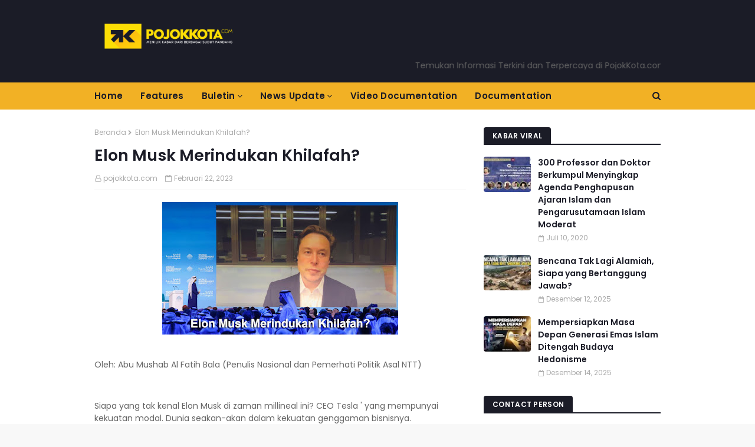

--- FILE ---
content_type: text/html; charset=UTF-8
request_url: https://www.pojokkota.com/2023/02/elon-musk-merindukan-khilafah.html
body_size: 33572
content:
<!DOCTYPE html>
<html class='ltr' dir='ltr' xmlns='http://www.w3.org/1999/xhtml' xmlns:b='http://www.google.com/2005/gml/b' xmlns:data='http://www.google.com/2005/gml/data' xmlns:expr='http://www.google.com/2005/gml/expr'>
<head>
<script async='async' crossorigin='anonymous' src='https://pagead2.googlesyndication.com/pagead/js/adsbygoogle.js?client=ca-pub-8876484951104372'></script>
<script async='async' crossorigin='anonymous' src='https://pagead2.googlesyndication.com/pagead/js/adsbygoogle.js?client=ca-pub-8876484951104372'></script>
<script async='async' src='https://pagead2.googlesyndication.com/pagead/js/adsbygoogle.js'></script>
<meta content='width=device-width, initial-scale=1, minimum-scale=1, maximum-scale=1' name='viewport'/>
<title> Elon Musk Merindukan Khilafah?</title>
<meta content='text/html; charset=UTF-8' http-equiv='Content-Type'/>
<!-- Chrome, Firefox OS and Opera -->
<meta content='#f8f8f8' name='theme-color'/>
<!-- Windows Phone -->
<meta content='#f8f8f8' name='msapplication-navbutton-color'/>
<meta content='blogger' name='generator'/>
<link href='https://www.pojokkota.com/favicon.ico' rel='icon' type='image/x-icon'/>
<link href='https://www.pojokkota.com/2023/02/elon-musk-merindukan-khilafah.html' rel='canonical'/>
<link rel="alternate" type="application/atom+xml" title="pojokkota.com - Atom" href="https://www.pojokkota.com/feeds/posts/default" />
<link rel="alternate" type="application/rss+xml" title="pojokkota.com - RSS" href="https://www.pojokkota.com/feeds/posts/default?alt=rss" />
<link rel="service.post" type="application/atom+xml" title="pojokkota.com - Atom" href="https://www.blogger.com/feeds/3203378681050220048/posts/default" />

<link rel="alternate" type="application/atom+xml" title="pojokkota.com - Atom" href="https://www.pojokkota.com/feeds/476411468794021862/comments/default" />
<!--Can't find substitution for tag [blog.ieCssRetrofitLinks]-->
<link href='https://blogger.googleusercontent.com/img/b/R29vZ2xl/AVvXsEiwzHnlbl_CZmMt6gSgDAtXBFhs_L7_EwTrLvd7g-pFyD80dgZl1wZuTNoUWOsBKfYZmP2zpPSExo1HedL98BHZLsReiPYE-_R4wpXM9VGdI3dGERRciuvL8doa08xRe9qeympt4OMBzuUuEYLhX_sVxKkZa6xmXzT391QJ6NcsYSgnaawIJmPcyWNj/w400-h225/ELON%20MUSK.jpg' rel='image_src'/>
<meta content='https://www.pojokkota.com/2023/02/elon-musk-merindukan-khilafah.html' property='og:url'/>
<meta content=' Elon Musk Merindukan Khilafah?' property='og:title'/>
<meta content='Oleh: Abu Mushab Al Fatih Bala (Penulis Nasional dan Pemerhati Politik Asal NTT) Siapa yang tak kenal Elon Musk di zaman millineal ini? CEO ...' property='og:description'/>
<meta content='https://blogger.googleusercontent.com/img/b/R29vZ2xl/AVvXsEiwzHnlbl_CZmMt6gSgDAtXBFhs_L7_EwTrLvd7g-pFyD80dgZl1wZuTNoUWOsBKfYZmP2zpPSExo1HedL98BHZLsReiPYE-_R4wpXM9VGdI3dGERRciuvL8doa08xRe9qeympt4OMBzuUuEYLhX_sVxKkZa6xmXzT391QJ6NcsYSgnaawIJmPcyWNj/w1200-h630-p-k-no-nu/ELON%20MUSK.jpg' property='og:image'/>
<!-- Google Fonts -->
<link href='//fonts.googleapis.com/css?family=Poppins:400,600' media='all' rel='stylesheet' type='text/css'/>
<link href='https://stackpath.bootstrapcdn.com/font-awesome/4.7.0/css/font-awesome.min.css' rel='stylesheet'/>
<!-- Template Style CSS -->
<style id='page-skin-1' type='text/css'><!--
/*
-----------------------------------------------
Blogger Template Style
Name:        Cyber
Author:      alistarbot
Author Url:  https://www.alistarbot.com/
----------------------------------------------- */
a,abbr,acronym,address,applet,b,big,blockquote,body,caption,center,cite,code,dd,del,dfn,div,dl,dt,em,fieldset,font,form,h1,h2,h3,h4,h5,h6,html,i,iframe,img,ins,kbd,label,legend,li,object,p,pre,q,s,samp,small,span,strike,strong,sub,sup,table,tbody,td,tfoot,th,thead,tr,tt,u,ul,var{padding:0;border:0;outline:0;vertical-align:baseline;background:0 0;text-decoration:none}form,textarea,input,button{-webkit-appearance:none;-moz-appearance:none;appearance:none;border-radius:0}dl,ul{list-style-position:inside;font-weight:400;list-style:none}ul li{list-style:none}caption,th{text-align:center}img{border:none;position:relative}a,a:visited{text-decoration:none}.clearfix{clear:both}.section,.widget,.widget ul{margin:0;padding:0}a{color:#f2b125}a img{border:0}abbr{text-decoration:none}.CSS_LIGHTBOX{z-index:999999!important}.separator a{clear:none!important;float:none!important;margin-left:0!important;margin-right:0!important}#navbar-iframe,.widget-item-control,a.quickedit,.home-link,.feed-links{display:none!important}.center{display:table;margin:0 auto;position:relative}.widget > h2,.widget > h3{display:none}body{background:#f8f8f8 url() repeat fixed top left;background-color:#f8f8f8;font-family:'Poppins',sans-serif;font-size:14px;font-weight:400;color:#656565;word-wrap:break-word;margin:0;padding:0}#outer-wrapper{margin:0 auto;background-color:#fff;box-shadow:0 0 5px rgba(0,0,0,.1)}.row{width:960px}#content-wrapper{margin:30px auto 0;overflow:hidden}#content-wrapper > .container{margin:0 -15px}#main-wrapper{float:left;overflow:hidden;width:66.66666667%;box-sizing:border-box;word-wrap:break-word;padding:0 15px;margin:0}#sidebar-wrapper{float:right;overflow:hidden;width:33.33333333%;box-sizing:border-box;word-wrap:break-word;padding:0 15px}.post-image-wrap{position:relative;display:block}.post-image-link,.about-author .avatar-container,.comments .avatar-image-container{background-color:#f9f9f9;color:transparent!important}.post-thumb{display:block;position:relative;width:100%;height:100%;object-fit:cover;z-index:1;transition:opacity .17s ease}.post-image-link:hover .post-thumb,.post-image-wrap:hover .post-image-link .post-thumb,.hot-item-inner:hover .post-image-link .post-thumb{opacity:.9}.post-title a{display:block}.social a:before{display:inline-block;font-family:FontAwesome;font-style:normal;font-weight:400}.social .blogger a:before{content:"\f37d"}.social .facebook a:before{content:"\f09a"}.social .twitter a:before{content:"\f099"}.social .gplus a:before{content:"\f0d5"}.social .rss a:before{content:"\f09e"}.social .youtube a:before{content:"\f16a"}.social .skype a:before{content:"\f17e"}.social .stumbleupon a:before{content:"\f1a4"}.social .tumblr a:before{content:"\f173"}.social .vk a:before{content:"\f189"}.social .stack-overflow a:before{content:"\f16c"}.social .github a:before{content:"\f09b"}.social .linkedin a:before{content:"\f0e1"}.social .dribbble a:before{content:"\f17d"}.social .soundcloud a:before{content:"\f1be"}.social .behance a:before{content:"\f1b4"}.social .digg a:before{content:"\f1a6"}.social .instagram a:before{content:"\f16d"}.social .pinterest a:before{content:"\f0d2"}.social .twitch a:before{content:"\f1e8"}.social .delicious a:before{content:"\f1a5"}.social .codepen a:before{content:"\f1cb"}.social .reddit a:before{content:"\f1a1"}.social .whatsapp a:before{content:"\f232"}.social .snapchat a:before{content:"\f2ac"}.social .email a:before{content:"\f0e0"}.social .external-link a:before{content:"\f35d"}.social-color .blogger a{background-color:#ff5722}.social-color .facebook a{background-color:#3b5999}.social-color .twitter a{background-color:#00acee}.social-color .gplus a{background-color:#db4a39}.social-color .youtube a{background-color:#f50000}.social-color .instagram a{background:linear-gradient(15deg,#ffb13d,#dd277b,#4d5ed4)}.social-color .pinterest a{background-color:#ca2127}.social-color .dribbble a{background-color:#ea4c89}.social-color .linkedin a{background-color:#0077b5}.social-color .tumblr a{background-color:#365069}.social-color .twitch a{background-color:#6441a5}.social-color .rss a{background-color:#ffc200}.social-color .skype a{background-color:#00aff0}.social-color .stumbleupon a{background-color:#eb4823}.social-color .vk a{background-color:#4a76a8}.social-color .stack-overflow a{background-color:#f48024}.social-color .github a{background-color:#24292e}.social-color .soundcloud a{background:linear-gradient(#ff7400,#ff3400)}.social-color .behance a{background-color:#191919}.social-color .digg a{background-color:#1b1a19}.social-color .delicious a{background-color:#0076e8}.social-color .codepen a{background-color:#000}.social-color .reddit a{background-color:#ff4500}.social-color .whatsapp a{background-color:#3fbb50}.social-color .snapchat a{background-color:#ffe700}.social-color .email a{background-color:#888}.social-color .external-link a{background-color:#1b1c27}#header-wrap{position:relative;margin:0}.header-header{background-color:#1b1c27;width:100%;height:90px;position:relative;overflow:hidden;padding:25px 0}.header-header .container{position:relative;margin:0 auto;padding:0}.header-logo{position:relative;float:left;width:auto;max-width:250px;max-height:60px;margin:0;padding:15px 0}.header-logo .header-image-wrapper{display:block}.header-logo img{max-width:100%;max-height:60px;margin:0}.header-logo h1{color:#1b1c27;font-size:20px;line-height:1.4em;margin:0}.header-logo p{font-size:12px;margin:5px 0 0}.header-ads{position:relative;float:right}.header-ads .widget > .widget-title{display:none}.header-ads .widget{max-width:100%}.header-ads .widget .widget-content{width:728px;max-width:100%;max-height:90px;line-height:1}.header-menu{position:relative;width:100%;height:46px;background-color:#f2b125;z-index:10;font-size:13px;margin:0}.header-menu .container{position:relative;margin:0 auto;padding:0}#main-menu .widget,#main-menu .widget > .widget-title{display:none}#main-menu .show-menu{display:block}#main-menu{position:relative;height:46px;z-index:15}#main-menu ul > li{float:left;position:relative;margin:0;padding:0;transition:background .17s}#main-menu ul#main-menu-nav > li:first-child > a{padding:0 15px 0 0}#main-menu ul > li > a{position:relative;color:#1b1c27;font-size:15px;font-weight:600;line-height:46px;display:inline-block;letter-spacing:.3px;margin:0;padding:0 15px;transition:color .17s ease}#main-menu ul > li:hover > a{color:#fff}#main-menu ul > li > ul{position:absolute;float:left;left:0;top:46px;width:180px;background-color:#fff;z-index:99999;margin-top:0;padding:0;border:0;box-shadow:0 3px 5px rgba(0,0,0,0.2);visibility:hidden;opacity:0}#main-menu ul > li > ul > li > ul{position:absolute;float:left;top:0;left:100%;margin-left:0;border:0}#main-menu ul > li > ul > li{display:block;float:none;position:relative}#main-menu ul > li > ul > li a{display:block;height:38px;font-size:13px;color:#1b1c27;line-height:38px;box-sizing:border-box;margin:0;padding:0 15px;border-bottom:1px solid #ebebeb;transition:all .17s ease}#main-menu ul > li > ul > li:hover > a{color:#f2b125}#main-menu ul > li > ul > li:last-child a{border-bottom:0}#main-menu ul > li.has-sub > a:after{content:'\f107';float:right;font-family:FontAwesome;font-size:14px;font-weight:400;margin:0 0 0 3px}#main-menu ul > li > ul > li.has-sub > a:after{content:'\f105';float:right;margin:0}#main-menu .mega-menu{position:static!important}#main-menu .mega-menu > ul{width:100%;box-sizing:border-box;padding:20px 10px}#main-menu .mega-menu > ul.mega-menu-inner{overflow:hidden}#main-menu ul > li:hover > ul,#main-menu ul > li > ul > li:hover > ul{visibility:visible;opacity:1}#main-menu ul ul{transition:all .17s ease}.mega-menu-inner .mega-item{float:left;width:25%;box-sizing:border-box;padding:0 10px}.mega-menu-inner .mega-content{position:relative;width:100%;overflow:hidden;padding:0}.mega-content .post-image-wrap{width:100%;height:140px}.mega-content .post-image-link{width:100%;height:100%;z-index:1;display:block;position:relative;overflow:hidden;border-radius:4px}.mega-content .post-title{position:relative;font-size:14px;font-weight:600;line-height:1.5em;margin:7px 0 5px}.mega-content .post-title a{display:block;color:#1b1c27;transition:color .17s}.mega-content .post-title a:hover{color:#f2b125}.no-posts{float:left;width:100%;height:100px;line-height:100px;text-align:center}.mega-menu .no-posts{line-height:60px;color:#1b1c27}.show-search,.hide-search{position:absolute;right:0;top:0;display:block;width:46px;height:46px;line-height:46px;z-index:20;color:#1b1c27;font-size:15px;text-align:right;cursor:pointer;transition:color .17s ease}.show-search:before{content:"\f002";font-family:FontAwesome;font-weight:400}.hide-search:before{content:"\f00d";font-family:FontAwesome;font-weight:400}.show-search:hover,.hide-search:hover{color:#fff}#nav-search{display:none;position:absolute;left:0;top:0;width:100%;height:46px;z-index:99;background-color:#f2b125;box-sizing:border-box;padding:0}#nav-search .search-form{width:100%;height:46px;background-color:rgba(0,0,0,0);line-height:46px;overflow:hidden;padding:0}#nav-search .search-input{width:100%;height:46px;font-family:inherit;color:#1b1c27;margin:0;padding:0 70px 0 0;background-color:rgba(0,0,0,0);font-size:13px;font-weight:400;box-sizing:border-box;border:0}#nav-search .search-input:focus{color:#1b1c27;outline:none}#mobile-logo .widget > .widget-title > h3{display:none}.mobile-header{display:none;position:relative;float:left;width:100%;height:55px;background-color:#1b1c27;z-index:1010}.mobile-header .logo-content{position:relative;float:left;display:block;width:100%;height:55px;text-align:center;z-index:2}.mobile-header .logo-content > a{height:35px;display:inline-block;padding:10px 0}.mobile-header .logo-content > a > img{height:35px}.mobile-header .logo-content > h3{font-size:20px;height:35px;line-height:35px;margin:10px 0 0}.mobile-header .logo-content > h3 > a{color:#fff}.mobile-search-form{position:absolute;display:none;z-index:4;background-color:#1b1c27;width:100%;height:55px;left:0;top:0}.mobile-search-form .mobile-search-input{background-color:#1b1c27;display:block;width:calc(100% - 55px);height:55px;font-family:inherit;font-size:13px;font-weight:400;color:#fff;box-sizing:border-box;padding:0 20px;border:0}.mobile-search-form{position:absolute;display:none;z-index:4;background-color:#1b1c27;width:100%;height:55px;left:0;top:0}.mobile-search-form .mobile-search-input{background-color:#1b1c27;display:block;width:calc(100% - 55px);height:55px;font-size:13px;font-weight:400;color:#fff;box-sizing:border-box;padding:0 20px;border:0}.overlay{display:none;position:fixed;top:0;left:0;right:0;bottom:0;z-index:990;background:rgba(255,255,255,0.9)}.slide-menu-toggle,.show-mobile-search,.hide-mobile-search{position:absolute;line-height:55px;height:55px;width:55px;top:0;left:0;font-family:FontAwesome;color:#fff;font-size:17px;font-weight:400;text-align:center;cursor:pointer;z-index:4;padding:0}.slide-menu-toggle{border-right:1px solid rgba(255,255,255,0.08)}.show-mobile-search,.hide-mobile-search{border-left:1px solid rgba(255,255,255,0.08);left:auto;right:0}.slide-menu-toggle:before{content:"\f0c9"}.nav-active .slide-menu-toggle:before{content:"\f00d"}.show-mobile-search:before{content:"\f002"}.hide-mobile-search:before{content:"\f00d"}.mobile-menu{position:relative;float:left;width:100%;background-color:#1b1c27;box-sizing:border-box;padding:20px;border-top:1px solid rgba(255,255,255,0.08);visibility:hidden;opacity:0;transform-origin:0 0;transform:scaleY(0);transition:all .17s ease}.nav-active .mobile-menu{visibility:visible;opacity:1;transform:scaleY(1)}.mobile-menu > ul{margin:0}.mobile-menu .m-sub{display:none;padding:0}.mobile-menu ul li{position:relative;display:block;overflow:hidden;float:left;width:100%;font-size:15px;line-height:38px;font-weight:600;letter-spacing:.3px;margin:0;padding:0;border-top:1px solid rgba(255,255,255,0.01)}.mobile-menu > ul li ul{overflow:hidden}.mobile-menu > ul > li:first-child{border-top:0}.mobile-menu ul li a{color:#fff;padding:0;display:block;transition:all .17s ease}.mobile-menu ul li.has-sub .submenu-toggle{position:absolute;top:0;right:0;color:#fff;cursor:pointer}.mobile-menu ul li.has-sub .submenu-toggle:after{content:'\f105';font-family:FontAwesome;font-weight:400;float:right;width:34px;font-size:16px;text-align:center;transition:all .17s ease}.mobile-menu ul li.has-sub.show > .submenu-toggle:after{transform:rotate(90deg)}.mobile-menu > ul > li > ul > li a{font-size:13px}.mobile-menu > ul > li > ul > li > a{color:#fff;opacity:.7;padding:0 0 0 15px}.mobile-menu > ul > li > ul > li > ul > li > a{color:#fff;opacity:.7;padding:0 0 0 30px}.mobile-menu ul li a:hover,.mobile-menu ul > li > .submenu-toggle:hover{color:#f2b125}.post-meta{color:#aaa;font-size:12px;font-weight:400;padding:0 1px}.post-meta .post-author,.post-meta .post-date{display:inline-block;margin:0 10px 0 0}.post-meta .post-author:before{content:'\f2c0';font-family:FontAwesome;margin:0 4px 0 0}.post-meta .post-date:before{content:'\f133';font-family:FontAwesome;margin:0 4px 0 0}.post-meta a{color:#aaa;transition:color .17s}.post-meta a:hover{color:#f2b125}#hot-wrapper{margin:0 auto}#hot-section .widget,#hot-section .widget > .widget-title{display:none}#hot-section .show-hot{display:block!important}#hot-section .show-hot .widget-content{position:relative;overflow:hidden;height:380px;margin:30px 0 0}.hot-loader{position:relative;height:100%;overflow:hidden;display:block}.hot-loader:after{content:'';position:absolute;top:50%;left:50%;width:26px;height:26px;margin:-17px 0 0 -17px;border:4px solid #ddd;border-left-color:#f2b125;border-right-color:#f2b125;border-radius:100%;animation:spinner .8s infinite linear;transform-origin:center}@-webkit-keyframes spinner {0%{-webkit-transform:rotate(0deg);transform:rotate(0deg)}to{-webkit-transform:rotate(1turn);transform:rotate(1turn)}}@keyframes spinner {0%{-webkit-transform:rotate(0deg);transform:rotate(0deg)}to{-webkit-transform:rotate(1turn);transform:rotate(1turn)}}ul.hot-posts{position:relative;overflow:hidden;height:380px;margin:0 -10px}.hot-posts .hot-item{position:relative;float:left;width:40%;height:180px;overflow:hidden;box-sizing:border-box;padding:0 10px}.hot-posts .item-0{width:60%;height:380px}.hot-posts .item-1{margin:0 0 20px}.hot-item-inner{position:relative;float:left;width:100%;height:100%;overflow:hidden;display:block;border-radius:4px}.hot-posts .post-image-link{width:100%;height:100%;position:relative;overflow:hidden;display:block}.hot-posts .post-info{position:absolute;bottom:0;left:0;width:100%;background-image:linear-gradient(rgba(0,0,0,0),#000);overflow:hidden;z-index:5;box-sizing:border-box;padding:20px}.hot-posts .post-title{font-size:16px;font-weight:600;display:block;line-height:1.5em;margin:10px 0 5px}.hot-posts .item-0 .post-title{font-size:25px}.hot-posts .post-title a{color:#fff;display:block}.show-hot .no-posts{position:absolute;top:calc(50% - 50px);left:0;width:100%}.queryMessage{overflow:hidden;background-color:#f2f2f2;color:#1b1c27;font-size:13px;font-weight:400;padding:8px 10px;margin:0 0 25px}.queryMessage .query-info{margin:0 5px}.queryMessage .search-query,.queryMessage .search-label{font-weight:600;text-transform:uppercase}.queryMessage .search-query:before,.queryMessage .search-label:before{content:"\201c"}.queryMessage .search-query:after,.queryMessage .search-label:after{content:"\201d"}.queryMessage a.show-more{float:right;color:#f2b125;text-decoration:underline;transition:opacity .17s}.queryMessage a.show-more:hover{opacity:.8}.queryEmpty{font-size:13px;font-weight:400;padding:10px 0;margin:0 0 25px;text-align:center}.title-wrap,.featured-posts .widget-title{position:relative;float:left;width:100%;height:28px;display:block;margin:0 0 20px;border-bottom:2px solid #1b1c27}.title-wrap > h3,.featured-posts .widget-title > h3{position:relative;float:left;height:28px;background-color:#1b1c27;font-size:12px;color:#fff;font-weight:600;letter-spacing:.3px;line-height:30px;text-transform:uppercase;padding:0 15px;margin:0;border-radius:4px 4px 0 0}.featured-posts > .widget{display:none;position:relative;float:left;width:100%;margin:0 0 30px}.featured-posts > .show-widget{display:block}ul.big-featured{position:relative;margin:0 -10px}.big-featured .feat-item{float:left;width:calc(100% / 3);box-sizing:border-box;padding:0 10px}.big-featured .item-0{width:100%;margin:0 0 20px}.big-featured .feat-item-inner{position:relative;display:block;overflow:hidden}.big-featured .item-0 .feat-item-inner{border-radius:4px}.big-featured .post-image-link{position:relative;display:block;width:100%;height:130px;overflow:hidden;border-radius:4px}.big-featured .item-0 .post-image-link{height:300px}.big-featured .item-0 .feat-item-inner:hover .post-thumb{opacity:.9}.big-featured .item-0 .post-info{position:absolute;bottom:0;left:0;width:100%;background-image:linear-gradient(rgba(0,0,0,0),#000);overflow:hidden;z-index:5;box-sizing:border-box;padding:20px}.big-featured .post-title{position:relative;font-size:14px;font-weight:600;line-height:1.5em;margin:7px 0 5px}.big-featured .item-0 .post-title{font-size:25px;margin:0 0 5px}.big-featured .post-title a{color:#1b1c27;transition:color .17s ease}.big-featured .post-title a:hover{color:#f2b125}.big-featured .item-0 .post-title a{color:#fff}.custom-widget li{overflow:hidden;margin:20px 0 0}.custom-widget li:first-child{padding:0;margin:0;border:0}.custom-widget .post-image-link{position:relative;width:80px;height:60px;float:left;overflow:hidden;display:block;vertical-align:middle;margin:0 12px 0 0;border-radius:4px}.custom-widget .post-title{overflow:hidden;font-size:14px;font-weight:600;line-height:1.5em;margin:0 0 3px}.custom-widget .post-title a{display:block;color:#1b1c27;transition:color .17s}.custom-widget .post-title a:hover{color:#f2b125}.home-ad .widget > .widget-title{display:none}.home-ad .widget{width:728px;max-width:100%;margin:0 auto}.home-ad .widget .widget-content{position:relative;width:100%;max-height:90px;overflow:hidden;line-height:1;margin:0 0 30px}.index-post-wrap{position:relative;float:left;width:100%}.blog-post{display:block;overflow:hidden;word-wrap:break-word}.index-post{margin:0 0 30px}.index-post .post-image-wrap{float:left;width:270px;height:180px;overflow:hidden;margin:0 20px 0 0;border-radius:4px}.index-post .post-image-wrap .post-image-link{width:100%;height:100%;position:relative;display:block;z-index:1;overflow:hidden}.post-tag{position:absolute;top:15px;left:15px;height:20px;z-index:5;background-color:#f2b125;color:#1b1c27;font-size:11px;line-height:20px;font-weight:600;text-transform:uppercase;padding:0 7px;border-radius:3px}.index-post .post-info{overflow:hidden}.index-post .post-info > h2{font-size:20px;font-weight:600;line-height:1.5em;text-decoration:none;margin:0}.index-post .post-info > h2 > a{display:block;color:#1b1c27;transition:color .17s}.index-post .post-info > h2 > a:hover{color:#f2b125}.widget iframe,.widget img{max-width:100%}.date-header{display:block;overflow:hidden;font-weight:400;margin:0!important;padding:0}.index-post .post-meta{margin:10px 0 0}.post-timestamp{margin-left:0}.post-snippet{position:relative;display:block;overflow:hidden;font-size:12px;line-height:1.6em;font-weight:400;margin:8px 0 0}#breadcrumb{font-size:12px;font-weight:400;color:#aaa;margin:0 0 10px}#breadcrumb a{color:#aaa;transition:color .17s}#breadcrumb a:hover{color:#f2b125}#breadcrumb a,#breadcrumb em{display:inline-block}#breadcrumb .delimiter:after{content:'\f054';font-family:FontAwesome;font-size:9px;font-weight:400;font-style:normal;margin:0 3px}.item-post h1.post-title{color:#1b1c27;font-size:27px;line-height:1.5em;font-weight:600;position:relative;display:block;margin:10px 0;padding:0}.static_page .item-post h1.post-title{margin:0}.item-post .post-body{width:100%;line-height:1.5em;overflow:hidden;padding:20px 0 0;margin:10px 0 0;border-top:1px solid #ebebeb}.static_page .item-post .post-body{padding:20px 0}.item-post .post-outer{padding:0}.item-post .post-body img{max-width:100%}.main .widget{margin:0}.main .Blog{border-bottom-width:0}.post-footer{position:relative;float:left;width:100%;margin:20px 0 0}.inline-ad{position:relative;display:block;max-height:60px;margin:0 0 30px}.inline-ad > ins{display:block!important;margin:0 auto!important}.item .inline-ad{float:left;width:100%;margin:20px 0 0}.item-post-wrap > .inline-ad{margin:0 0 20px}.post-labels{overflow:hidden;height:auto;position:relative;margin:0 0 20px;padding:0}.post-labels span,.post-labels a{float:left;height:22px;background-color:#f2f2f2;color:#1b1c27;font-size:12px;line-height:22px;font-weight:400;margin:0;padding:0 10px;border-radius:3px}.post-labels span{background-color:#1b1c27;color:#fff}.post-labels a{margin:0 0 0 5px;transition:all .17s ease}.post-labels a:hover{background-color:#f2b125;color:#fff;border-color:#f2b125}.post-reactions{height:28px;display:block;margin:0 0 15px}.post-reactions span{float:left;color:#1b1c27;font-size:11px;line-height:25px;text-transform:uppercase;font-weight:600;letter-spacing:.3px}.reactions-inner{float:left;margin:0;height:28px}.post-share{position:relative;overflow:hidden;line-height:0;margin:0 0 30px}ul.share-links{position:relative}.share-links li{width:32px;float:left;box-sizing:border-box;margin:0 5px 0 0}.share-links li.facebook,.share-links li.twitter{width:20%}.share-links li a{float:left;display:inline-block;cursor:pointer;width:100%;height:32px;line-height:32px;color:#fff;font-weight:400;font-size:13px;text-align:center;box-sizing:border-box;opacity:1;border-radius:3px;transition:all .17s ease}.share-links li.whatsapp-mobile{display:none}.is-mobile li.whatsapp-desktop{display:none}.is-mobile li.whatsapp-mobile{display:inline-block}.share-links li a:before{float:left;display:block;width:32px;background-color:rgba(0,0,0,0.05);text-align:center;line-height:32px}.share-links li a:hover{opacity:.8}ul.post-nav{position:relative;overflow:hidden;display:block;margin:0 0 30px}.post-nav li{display:inline-block;width:50%}.post-nav .post-prev{float:left;text-align:left;box-sizing:border-box;padding:0 10px}.post-nav .post-next{float:right;text-align:right;box-sizing:border-box;padding:0 10px}.post-nav li a{color:#1b1c27;line-height:1.4em;display:block;overflow:hidden;transition:color .17s}.post-nav li:hover a{color:#f2b125}.post-nav li span{display:block;font-size:11px;color:#aaa;font-weight:600;text-transform:uppercase;letter-spacing:.3px;padding:0 0 2px}.post-nav .post-prev span:before{content:"\f053";float:left;font-family:FontAwesome;font-size:10px;font-weight:400;text-transform:none;margin:0 2px 0 0}.post-nav .post-next span:after{content:"\f054";float:right;font-family:FontAwesome;font-size:10px;font-weight:400;text-transform:none;margin:0 0 0 2px}.post-nav p{font-size:12px;font-weight:400;line-height:1.4em;margin:0}.post-nav .post-nav-active p{color:#aaa}.about-author{position:relative;display:block;overflow:hidden;background-color:#1b1c27;padding:20px;margin:0 0 30px;border-radius:4px}.about-author .avatar-container{position:relative;float:left;width:80px;height:80px;background-color:rgba(255,255,255,0.05);overflow:hidden;margin:0 15px 0 0;border-radius:4px}.about-author .author-avatar{float:left;width:100%;height:100%}.author-name{overflow:hidden;display:inline-block;font-size:12px;font-weight:600;text-transform:uppercase;line-height:14px;letter-spacing:.3px;margin:7px 0 3px}.author-name span{color:#fff}.author-name a{color:#f2b125;transition:opacity .17s}.author-name a:hover{opacity:.8}.author-description{display:block;overflow:hidden;font-size:12px;color:#aaa;font-weight:400;line-height:1.6em}.author-description a:hover{text-decoration:underline}#related-wrap{overflow:hidden;margin:0 0 30px}#related-wrap .related-tag{display:none}.related-ready{float:left;width:100%}.related-ready .loader{height:178px}ul.related-posts{position:relative;overflow:hidden;margin:0 -10px;padding:0}.related-posts .related-item{width:33.33333333%;position:relative;overflow:hidden;float:left;display:block;box-sizing:border-box;padding:0 10px;margin:0}.related-posts .post-image-link{width:100%;height:130px;position:relative;overflow:hidden;display:block;border-radius:4px}.related-posts .post-title{font-size:14px;font-weight:600;line-height:1.5em;display:block;margin:7px 0 5px}.related-posts .post-title a{color:#1b1c27;transition:color .17s}.related-posts .post-title a:hover{color:#f2b125}#blog-pager{float:left;width:100%;overflow:hidden;clear:both;margin:0 0 30px}.blog-pager a,.blog-pager span{float:left;display:block;min-width:32px;height:32px;background-color:#1b1c27;color:#fff;font-size:14px;font-weight:600;line-height:32px;text-align:center;box-sizing:border-box;padding:0 10px;margin:0 5px 0 0;border-radius:3px;transition:all .17s ease}.blog-pager span.page-dots{min-width:20px;background-color:#fff;font-size:16px;color:#656565;line-height:32px;padding:0}.blog-pager .page-of{display:none;width:auto;float:right;border-color:rgba(0,0,0,0);margin:0}.blog-pager .page-active,.blog-pager a:hover{background-color:#f2b125;color:#fff;border-color:#f2b125}.blog-pager .page-prev:before,.blog-pager .page-next:before{font-family:FontAwesome;font-size:11px;font-weight:400}.blog-pager .page-prev:before{content:'\f053'}.blog-pager .page-next:before{content:'\f054'}.blog-pager .blog-pager-newer-link,.blog-pager .blog-pager-older-link{float:left;display:inline-block;width:auto;padding:0 10px;margin:0}.blog-pager .blog-pager-older-link{float:right}.archive #blog-pager,.home .blog-pager .blog-pager-newer-link,.home .blog-pager .blog-pager-older-link{display:none}.blog-post-comments{display:none}.blog-post-comments .comments-title{margin:0 0 20px}.comments-system-disqus .comments-title,.comments-system-facebook .comments-title{margin:0}#comments{margin:0}#gpluscomments{float:left!important;width:100%!important;margin:0 0 25px!important}#gpluscomments iframe{float:left!important;width:100%}.comments{display:block;clear:both;margin:0;color:#1b1c27}.comments .comment-thread > ol{padding:0}.comments > h3{font-size:13px;font-weight:400;font-style:italic;padding-top:1px}.comments .comments-content .comment{list-style:none;margin:0;padding:0 0 8px}.comments .comments-content .comment:first-child{padding-top:0}.facebook-tab,.fb_iframe_widget_fluid span,.fb_iframe_widget iframe{width:100%!important}.comments .item-control{position:static}.comments .avatar-image-container{float:left;overflow:hidden;position:absolute}.comments .avatar-image-container,.comments .avatar-image-container img{height:45px;max-height:45px;width:45px;max-width:45px;border-radius:0}.comments .comment-block{overflow:hidden;padding:0 0 10px}.comments .comment-block,.comments .comments-content .comment-replies{margin:0 0 0 60px}.comments .comments-content .inline-thread{padding:0}.comments .comment-actions{float:left;width:100%;position:relative;margin:0}.comments .comments-content .comment-header{font-size:12px;display:block;overflow:hidden;clear:both;margin:0 0 3px;padding:0 0 5px;border-bottom:1px solid #ebebeb}.comments .comments-content .comment-header a{color:#1b1c27;transition:color .17s}.comments .comments-content .comment-header a:hover{color:#f2b125}.comments .comments-content .user{font-style:normal;font-weight:600;text-transform:uppercase;letter-spacing:.3px;display:block}.comments .comments-content .icon.blog-author{display:none}.comments .comments-content .comment-content{float:left;font-size:13px;color:#5E5E5E;font-weight:400;text-align:left;line-height:1.4em;margin:5px 0 9px}.comments .comment .comment-actions a{margin-right:5px;padding:2px 5px;color:#1b1c27;font-weight:400;background-color:#f2f2f2;font-size:10px;border-radius:3px;transition:all .17s ease}.comments .comment .comment-actions a:hover{color:#fff;background-color:#f2b125;border-color:#f2b125;text-decoration:none}.comments .comments-content .datetime{float:left;font-size:11px;font-weight:400;color:#aaa;position:relative;padding:0 1px;margin:4px 0 0;display:block}.comments .comments-content .datetime a,.comments .comments-content .datetime a:hover{color:#aaa}.comments .comments-content .datetime:before{content:'\f133';font-family:FontAwesome;font-size:11px;font-weight:400;font-style:normal;margin:0 4px 0 0}.comments .thread-toggle{margin-bottom:4px}.comments .thread-toggle .thread-arrow{height:7px;margin:0 3px 2px 0}.comments .thread-count a,.comments .continue a{transition:opacity .17s}.comments .thread-count a:hover,.comments .continue a:hover{opacity:.8}.comments .thread-expanded{padding:5px 0 0}.comments .thread-chrome.thread-collapsed{display:none}.thread-arrow:before{content:'';font-family:FontAwesome;color:#1b1c27;font-weight:400;margin:0 2px 0 0}.comments .thread-expanded .thread-arrow:before{content:'\f0d7'}.comments .thread-collapsed .thread-arrow:before{content:'\f0da'}.comments .comments-content .comment-thread{margin:0}.comments .continue a{padding:0 0 0 60px;font-weight:400}.comments .comments-content .loadmore.loaded{margin:0;padding:0}.comments .comment-replybox-thread{margin:0}iframe.blogger-iframe-colorize,iframe.blogger-comment-from-post{height:253px!important}.comments .comments-content .loadmore,.comments .comments-content .loadmore.loaded{display:none}.post-body h1,.post-body h2,.post-body h3,.post-body h4,.post-body h5,.post-body h6{color:#1b1c27;font-weight:600;margin:0 0 15px}.post-body h1,.post-body h2{font-size:24px}.post-body h3{font-size:21px}.post-body h4{font-size:18px}.post-body h5{font-size:16px}.post-body h6{font-size:13px}blockquote{font-style:italic;padding:10px;margin:0;border-left:4px solid #f2b125}blockquote:before,blockquote:after{display:inline-block;font-family:FontAwesome;font-style:normal;font-weight:400;color:#aaa;line-height:1}blockquote:before{content:'\f10d';margin:0 10px 0 0}blockquote:after{content:'\f10e';margin:0 0 0 10px}.widget .post-body ul,.widget .post-body ol{line-height:1.5;font-weight:400}.widget .post-body li{margin:5px 0;padding:0;line-height:1.5}.post-body ul{padding:0 0 0 20px}.post-body ul li:before{content:"\f105";font-family:FontAwesome;font-size:13px;font-weight:400;margin:0 5px 0 0}.post-body u{text-decoration:underline}.post-body a{transition:color .17s ease}.post-body strike{text-decoration:line-through}.contact-form{overflow:hidden}.contact-form .widget-title{display:none}.contact-form .contact-form-name{width:calc(50% - 5px)}.contact-form .contact-form-email{width:calc(50% - 5px);float:right}.sidebar .widget{position:relative;overflow:hidden;background-color:#fff;box-sizing:border-box;padding:0;margin:0 0 30px}.sidebar .widget-title{position:relative;float:left;width:100%;height:28px;display:block;margin:0 0 20px;border-bottom:2px solid #1b1c27}.sidebar .widget-title > h3{position:relative;float:left;height:28px;background-color:#1b1c27;font-size:12px;color:#fff;font-weight:600;letter-spacing:.3px;line-height:30px;text-transform:uppercase;padding:0 15px;margin:0;border-radius:4px 4px 0 0}.sidebar .widget-content{float:left;width:100%;margin:0}ul.social-counter{margin:0 -5px}.social-counter li{float:left;width:25%;box-sizing:border-box;padding:0 5px;margin:10px 0 0}.social-counter li:nth-child(1),.social-counter li:nth-child(2),.social-counter li:nth-child(3),.social-counter li:nth-child(4){margin-top:0}.social-counter li a{display:block;height:50px;font-size:22px;color:#fff;text-align:center;line-height:50px;border-radius:4px;transition:opacity .17s}.social-counter li a:hover{opacity:.8}.list-label li{position:relative;display:block;padding:7px 0;border-top:1px dotted #ebebeb}.list-label li:first-child{padding-top:0;border-top:0}.list-label li:last-child{padding-bottom:0;border-bottom:0}.list-label li a{display:block;color:#1b1c27;font-size:13px;font-weight:400;text-transform:capitalize;transition:color .17s}.list-label li a:before{content:"\f054";float:left;color:#1b1c27;font-weight:400;font-family:FontAwesome;font-size:9px;margin:5px 3px 0 0;transition:color .17s}.list-label li a:hover{color:#f2b125}.list-label .label-count{position:relative;float:right;width:16px;height:16px;background-color:#f2b125;color:#fff;font-size:11px;font-weight:400;text-align:center;line-height:16px;border-radius:3px}.cloud-label li{position:relative;float:left;margin:0 5px 5px 0}.cloud-label li a{display:block;height:26px;background-color:#f2f2f2;color:#1b1c27;font-size:12px;line-height:26px;font-weight:400;padding:0 10px;border-radius:3px;transition:all .17s ease}.cloud-label li a:hover{color:#fff;background-color:#f2b125}.cloud-label .label-count{display:none}.sidebar .FollowByEmail > .widget-title > h3{margin:0}.FollowByEmail .widget-content{position:relative;overflow:hidden;background-color:#1b1c27;text-align:center;font-weight:400;box-sizing:border-box;padding:20px;border-radius:4px}.FollowByEmail .widget-content > h3{font-size:18px;color:#fff;font-weight:600;text-transform:uppercase;margin:0 0 13px}.FollowByEmail .before-text{font-size:13px;color:#fff;line-height:1.5em;margin:0 0 15px;display:block;padding:0 10px;overflow:hidden}.FollowByEmail .widget-content:after{content:'\f0e0';position:absolute;right:-15px;top:-15px;font-family:FontAwesome;font-size:50px;color:#cccccc1a;transform:rotate(21deg)}.FollowByEmail .follow-by-email-inner{position:relative}.FollowByEmail .follow-by-email-inner .follow-by-email-address{width:100%;height:34px;color:#1b1c27;font-size:11px;font-family:inherit;padding:0 10px;margin:0 0 10px;box-sizing:border-box;border:0;border-radius:4px;transition:ease .17s}.FollowByEmail .follow-by-email-inner .follow-by-email-submit{width:100%;height:34px;font-family:inherit;font-size:11px;color:#1b1c27;background-color:#f2b125;text-transform:uppercase;text-align:center;font-weight:600;letter-spacing:.3px;cursor:pointer;margin:0;border:0;border-radius:4px;transition:color .17s ease}.FollowByEmail .follow-by-email-inner .follow-by-email-submit:hover{color:#fff}#ArchiveList ul.flat li{color:#1b1c27;font-size:13px;font-weight:400;padding:7px 0;border-bottom:1px dotted #eaeaea}#ArchiveList ul.flat li:first-child{padding-top:0}#ArchiveList ul.flat li:last-child{padding-bottom:0;border-bottom:0}#ArchiveList .flat li > a{display:block;color:#1b1c27;transition:color .17s}#ArchiveList .flat li > a:hover{color:#f2b125}#ArchiveList .flat li > a:before{content:"\f054";float:left;color:#161619;font-weight:400;font-family:FontAwesome;font-size:9px;margin:5px 4px 0 0;display:inline-block;transition:color .17s}#ArchiveList .flat li > a > span{position:relative;float:right;width:16px;height:16px;background-color:#f2b125;color:#fff;font-size:11px;font-weight:400;text-align:center;line-height:16px;border-radius:3px}.PopularPosts .post{overflow:hidden;margin:20px 0 0}.PopularPosts .post:first-child{padding:0;margin:0;border:0}.PopularPosts .post-image-link{position:relative;width:80px;height:60px;float:left;overflow:hidden;display:block;vertical-align:middle;margin:0 12px 0 0;border-radius:4px}.PopularPosts .post-info{overflow:hidden}.PopularPosts .post-title{font-size:14px;font-weight:600;line-height:1.5em;margin:0 0 3px}.PopularPosts .post-title a{display:block;color:#1b1c27;transition:color .17s}.PopularPosts .post-title a:hover{color:#f2b125}.PopularPosts .post-date:before{font-size:10px}.FeaturedPost .post-image-link{display:block;position:relative;width:100%;height:180px;overflow:hidden;margin:0 0 10px;border-radius:4px}.FeaturedPost .post-title{font-size:18px;overflow:hidden;font-weight:600;line-height:1.5em;margin:0 0 5px}.FeaturedPost .post-title a{color:#1b1c27;display:block;transition:color .17s ease}.FeaturedPost .post-title a:hover{color:#f2b125}.Text{font-size:13px}.contact-form-widget form{font-weight:400}.contact-form-name{float:left;width:100%;height:30px;font-family:inherit;font-size:13px;line-height:30px;box-sizing:border-box;padding:5px 10px;margin:0 0 10px;border:1px solid #ebebeb}.contact-form-email{float:left;width:100%;height:30px;font-family:inherit;font-size:13px;line-height:30px;box-sizing:border-box;padding:5px 10px;margin:0 0 10px;border:1px solid #ebebeb}.contact-form-email-message{float:left;width:100%;font-family:inherit;font-size:13px;box-sizing:border-box;padding:5px 10px;margin:0 0 10px;border:1px solid #ebebeb}.contact-form-button-submit{float:left;width:100%;height:30px;background-color:#f2b125;font-size:13px;color:#fff;line-height:30px;cursor:pointer;box-sizing:border-box;padding:0 10px;margin:0;border:0;transition:background .17s ease}.contact-form-button-submit:hover{background-color:#1b1c27}.contact-form-error-message-with-border{float:left;width:100%;background-color:#fbe5e5;font-size:11px;text-align:center;line-height:11px;padding:3px 0;margin:10px 0;box-sizing:border-box;border:1px solid #fc6262}.contact-form-success-message-with-border{float:left;width:100%;background-color:#eaf6ff;font-size:11px;text-align:center;line-height:11px;padding:3px 0;margin:10px 0;box-sizing:border-box;border:1px solid #5ab6f9}.contact-form-cross{margin:0 0 0 3px}.contact-form-error-message,.contact-form-success-message{margin:0}.BlogSearch .search-input{float:left;width:75%;height:30px;background-color:#fff;font-weight:400;font-size:13px;line-height:30px;box-sizing:border-box;padding:5px 10px;border:1px solid #ebebeb;border-right-width:0}.BlogSearch .search-action{float:right;width:25%;height:30px;font-family:inherit;font-size:13px;line-height:30px;cursor:pointer;box-sizing:border-box;background-color:#f2b125;color:#fff;padding:0 5px;border:0;transition:background .17s ease}.BlogSearch .search-action:hover{background-color:#1b1c27}.Profile .profile-img{float:left;width:80px;height:80px;margin:0 15px 0 0;transition:all .17s ease}.Profile .profile-datablock{margin:0}.Profile .profile-data .g-profile{display:block;font-size:14px;color:#1b1c27;margin:0 0 5px;transition:color .17s ease}.Profile .profile-data .g-profile:hover{color:#f2b125}.Profile .profile-info > .profile-link{color:#1b1c27;font-size:11px;margin:5px 0 0;transition:color .17s ease}.Profile .profile-info > .profile-link:hover{color:#f2b125}.Profile .profile-datablock .profile-textblock{display:none}.common-widget .LinkList ul li,.common-widget .PageList ul li{width:calc(50% - 5px);padding:7px 0 0}.common-widget .LinkList ul li:nth-child(odd),.common-widget .PageList ul li:nth-child(odd){float:left}.common-widget .LinkList ul li:nth-child(even),.common-widget .PageList ul li:nth-child(even){float:right}.common-widget .LinkList ul li a,.common-widget .PageList ul li a{display:block;color:#1b1c27;font-size:13px;font-weight:400;transition:color .17s ease}.common-widget .LinkList ul li a:hover,.common-widget .PageList ul li a:hover{color:#f2b125}.common-widget .LinkList ul li:first-child,.common-widget .LinkList ul li:nth-child(2),.common-widget .PageList ul li:first-child,.common-widget .PageList ul li:nth-child(2){padding:0}#footer-wrapper{background-color:#1b1c27}#footer-wrapper .container{position:relative;overflow:hidden;margin:0 auto;padding:25px 0}.footer-widgets-wrap{position:relative;display:flex;margin:0 -15px}#footer-wrapper .footer{display:inline-block;float:left;width:33.33333333%;box-sizing:border-box;padding:0 15px}#footer-wrapper .footer .widget{float:left;width:100%;padding:0;margin:25px 0 0}#footer-wrapper .footer .Text{margin:10px 0 0}#footer-wrapper .footer .widget:first-child{margin:0}.footer .widget > .widget-title > h3{position:relative;color:#f1ffff;font-size:12px;line-height:12px;font-weight:600;text-transform:uppercase;letter-spacing:.3px;margin:0 0 20px;padding-bottom:10px;border-bottom:2px solid rgba(255,255,255,0.05)}.footer .widget > .widget-title > h3:before{position:absolute;content:'';background-color:#f2b125;width:35px;height:2px;bottom:-2px;left:0}.footer .post-image-link{background-color:rgba(255,255,255,0.05)}.footer .custom-widget .post-title a,.footer .PopularPosts .post-title a,.footer .FeaturedPost .post-title a,.footer .LinkList ul li a,.footer .PageList ul li a,.footer .Profile .profile-data .g-profile,.footer .Profile .profile-info > .profile-link{color:#f1ffff}.footer .custom-widget .post-title a:hover,.footer .PopularPosts .post-title a:hover,.footer .FeaturedPost .post-title a:hover,.footer .LinkList ul li a:hover,.footer .PageList ul li a:hover,.footer .Profile .profile-data .g-profile:hover,.footer .Profile .profile-info > .profile-link:hover{color:#f2b125}.footer .no-posts{color:#f1ffff}.footer .FollowByEmail .widget-content > h3{color:#f1ffff}.footer .FollowByEmail .widget-content{background-color:rgba(255,255,255,0.05);border-color:rgba(255,255,255,0.05)}.footer .FollowByEmail .before-text,#footer-wrapper .footer .Text{color:#aaa}.footer .FollowByEmail .follow-by-email-inner .follow-by-email-submit:hover{background:#1b1c27}.footer .FollowByEmail .follow-by-email-inner .follow-by-email-address{background-color:rgba(255,255,255,0.05);color:#f1ffff;border-color:rgba(255,255,255,0.05)}.footer #ArchiveList .flat li > a{color:#f1ffff}.footer .list-label li,.footer .BlogArchive #ArchiveList ul.flat li{border-color:rgba(255,255,255,0.05)}.footer .list-label li:first-child{padding-top:0}.footer .list-label li a,.footer .list-label li a:before,.footer #ArchiveList .flat li > a,.footer #ArchiveList .flat li > a:before{color:#f1ffff}.footer .list-label li > a:hover,.footer #ArchiveList .flat li > a:hover{color:#f2b125}.footer .list-label .label-count,.footer #ArchiveList .flat li > a > span{background-color:rgba(255,255,255,0.05);color:#f1ffff}.footer .cloud-label li a{background-color:rgba(255,255,255,0.05);color:#f1ffff}.footer .cloud-label li a:hover{background-color:#f2b125;color:#fff}.footer .BlogSearch .search-input{background-color:rgba(255,255,255,0.05);color:#f1ffff;border-color:rgba(255,255,255,0.05)}.footer .contact-form-name,.footer .contact-form-email,.footer .contact-form-email-message{background-color:rgba(255,255,255,0.05);color:#f1ffff;border-color:rgba(255,255,255,0.05)}.footer .BlogSearch .search-action:hover,.footer .FollowByEmail .follow-by-email-inner .follow-by-email-submit:hover,.footer .contact-form-button-submit:hover{background-color:rgba(0,0,0,0.3)}#sub-footer-wrapper{background-color:rgba(0,0,0,0.2);color:#f1ffff;display:block;padding:0;width:100%;overflow:hidden}#sub-footer-wrapper .container{overflow:hidden;margin:0 auto;padding:10px 0}#menu-footer{float:right;position:relative;display:block}#menu-footer .widget > .widget-title{display:none}#menu-footer ul li{float:left;display:inline-block;height:34px;padding:0;margin:0}#menu-footer ul li a{font-size:12px;font-weight:400;display:block;color:#f1ffff;line-height:34px;padding:0 10px;margin:0 0 0 5px;transition:color .17s ease}#menu-footer ul li:last-child a{padding:0 0 0 5px}#menu-footer ul li a:hover{color:#f2b125}#sub-footer-wrapper .copyright-area{font-size:12px;float:left;height:34px;line-height:34px;font-weight:400}#sub-footer-wrapper .copyright-area a{color:#f2b125;transition:color .17s}.hidden-widgets{display:none;visibility:hidden}.back-top{display:none;z-index:1010;width:34px;height:34px;position:fixed;bottom:25px;right:25px;cursor:pointer;overflow:hidden;font-size:13px;color:#fff;text-align:center;line-height:34px;border-radius:4px}.back-top:before{content:'';position:absolute;top:0;left:0;right:0;bottom:0;background-color:#f2b125;opacity:.5;transition:opacity .17s ease}.back-top:after{content:'\f077';position:relative;font-family:FontAwesome;font-weight:400;opacity:.8;transition:opacity .17s ease}.back-top:hover:before,.back-top:hover:after,.nav-active .back-top:after,.nav-active .back-top:before{opacity:1}.error404 #main-wrapper{width:100%!important;margin:0!important}.error404 #sidebar-wrapper{display:none}.errorWrap{color:#1b1c27;text-align:center;padding:80px 0 100px}.errorWrap h3{font-size:160px;line-height:1;margin:0 0 30px}.errorWrap h4{font-size:25px;margin:0 0 20px}.errorWrap p{margin:0 0 10px}.errorWrap a{display:block;color:#f2b125;padding:10px 0 0}.errorWrap a i{font-size:20px}.errorWrap a:hover{text-decoration:underline}@media screen and (max-width: 1100px) {#outer-wrapper{max-width:100%}.row{width:100%}#hot-wrapper{box-sizing:border-box;padding:0 20px}#header-wrap{height:auto}.header-header{height:auto;box-sizing:border-box;padding:25px 20px}.header-logo{max-width:30%}.header-ads{max-width:70%}.header-menu{box-sizing:border-box;padding:0 20px}#content-wrapper{position:relative;box-sizing:border-box;padding:0 20px;margin:30px 0 0}#footer-wrapper .container{box-sizing:border-box;padding:25px 20px}#sub-footer-wrapper .container{box-sizing:border-box;padding:10px 20px}}@media screen and (max-width: 980px) {#content-wrapper > .container{margin:0}.header-logo,.header-menu{display:none}.mobile-header{display:block}#header-wrap{padding:0}.header-header{background-color:#fff;padding:0}.header-header .container.row{width:100%}.header-ads{width:100%;max-width:100%;box-sizing:border-box;padding:0 20px}.header-ads .widget .widget-content{position:relative;padding:20px 0;margin:0 auto}#header-inner a{display:inline-block!important}#main-wrapper,#sidebar-wrapper{width:100%;padding:0}.item #sidebar-wrapper{margin-top:20px}}@media screen and (max-width: 880px) {.footer-widgets-wrap{display:block}#footer-wrapper .footer{width:100%;margin-right:0}#footer-sec2,#footer-sec3{margin-top:25px}}@media screen and (max-width: 680px) {#hot-section .show-hot .widget-content,#hot-section .hot-posts{height:auto}#hot-section .hot-loader{height:200px}.hot-posts .hot-item{width:100%;height:180px;margin:20px 0 0}.hot-posts .item-0{margin:0}.hot-posts .post-title,.hot-posts .item-0 .post-title,.big-featured .item-0 .post-title{font-size:18px}.big-featured .item-0 .post-image-link{height:180px}.index-post .post-image-wrap,.FeaturedPost .post-image-link{width:100%;height:180px;margin:0 0 10px}.index-post .post-info{float:left;width:100%}.post-snippet{margin:8px 0 0}#menu-footer,#sub-footer-wrapper .copyright-area{width:100%;height:auto;line-height:inherit;text-align:center}#menu-footer{margin:10px 0 0}#sub-footer-wrapper .copyright-area{margin:10px 0}#menu-footer ul li{float:none;height:auto}#menu-footer ul li a{line-height:inherit;margin:0 3px 5px}}@media screen and (max-width: 540px) {.big-featured .feat-item{width:100%;margin:20px 0 0}.big-featured .item-0{margin:0}.hot-posts .hot-item,.big-featured .item-0 .post-image-link{height:180px},.index-post .post-image-wrap,.FeaturedPost .post-image-link{height:160px}.share-links li a span{display:none}.share-links li.facebook,.share-links li.twitter{width:32px}ul.related-posts{margin:0}.related-posts .related-item{width:100%;padding:0;margin:20px 0 0}.related-posts .item-0{margin:0}.related-posts .post-image-link{width:80px;height:60px;float:left;margin:0 12px 0 0}.related-posts .post-title{font-size:14px;overflow:hidden;margin:0 0 5px}.post-reactions{display:none}}@media screen and (max-width: 440px) {.queryMessage{text-align:center}.queryMessage a.show-more{width:100%;margin:10px 0 0}.item-post h1.post-title{font-size:24px}.about-author{text-align:center}.about-author .avatar-container{float:none;display:table;margin:0 auto 10px}#comments ol{padding:0}.errorWrap{padding:70px 0 100px}.errorWrap h3{font-size:120px}}@media screen and (max-width: 360px) {.about-author .avatar-container{width:60px;height:60px}iframe.blogger-iframe-colorize,iframe.blogger-comment-from-post{height:263px!important}}

--></style>
<style>
/*-------Typography and ShortCodes-------*/
.firstcharacter{float:left;color:#27ae60;font-size:75px;line-height:60px;padding-top:4px;padding-right:8px;padding-left:3px}.post-body h1,.post-body h2,.post-body h3,.post-body h4,.post-body h5,.post-body h6{margin-bottom:15px;color:#2c3e50}blockquote{font-style:italic;color:#888;border-left:5px solid #27ae60;margin-left:0;padding:10px 15px}blockquote:before{content:'\f10d';display:inline-block;font-family:FontAwesome;font-style:normal;font-weight:400;line-height:1;-webkit-font-smoothing:antialiased;-moz-osx-font-smoothing:grayscale;margin-right:10px;color:#888}blockquote:after{content:'\f10e';display:inline-block;font-family:FontAwesome;font-style:normal;font-weight:400;line-height:1;-webkit-font-smoothing:antialiased;-moz-osx-font-smoothing:grayscale;margin-left:10px;color:#888}.button{background-color:#2c3e50;float:left;padding:5px 12px;margin:5px;color:#fff;text-align:center;border:0;cursor:pointer;border-radius:3px;display:block;text-decoration:none;font-weight:400;transition:all .3s ease-out !important;-webkit-transition:all .3s ease-out !important}a.button{color:#fff}.button:hover{background-color:#27ae60;color:#fff}.button.small{font-size:12px;padding:5px 12px}.button.medium{font-size:16px;padding:6px 15px}.button.large{font-size:18px;padding:8px 18px}.small-button{width:100%;overflow:hidden;clear:both}.medium-button{width:100%;overflow:hidden;clear:both}.large-button{width:100%;overflow:hidden;clear:both}.demo:before{content:"\f06e";margin-right:5px;display:inline-block;font-family:FontAwesome;font-style:normal;font-weight:400;line-height:normal;-webkit-font-smoothing:antialiased;-moz-osx-font-smoothing:grayscale}.download:before{content:"\f019";margin-right:5px;display:inline-block;font-family:FontAwesome;font-style:normal;font-weight:400;line-height:normal;-webkit-font-smoothing:antialiased;-moz-osx-font-smoothing:grayscale}.buy:before{content:"\f09d";margin-right:5px;display:inline-block;font-family:FontAwesome;font-style:normal;font-weight:400;line-height:normal;-webkit-font-smoothing:antialiased;-moz-osx-font-smoothing:grayscale}.visit:before{content:"\f14c";margin-right:5px;display:inline-block;font-family:FontAwesome;font-style:normal;font-weight:400;line-height:normal;-webkit-font-smoothing:antialiased;-moz-osx-font-smoothing:grayscale}.widget .post-body ul,.widget .post-body ol{line-height:1.5;font-weight:400}.widget .post-body li{margin:5px 0;padding:0;line-height:1.5}.post-body ul li:before{content:"\f105";margin-right:5px;font-family:fontawesome}pre{font-family:Monaco, "Andale Mono", "Courier New", Courier, monospace;background-color:#2c3e50;background-image:-webkit-linear-gradient(rgba(0, 0, 0, 0.05) 50%, transparent 50%, transparent);background-image:-moz-linear-gradient(rgba(0, 0, 0, 0.05) 50%, transparent 50%, transparent);background-image:-ms-linear-gradient(rgba(0, 0, 0, 0.05) 50%, transparent 50%, transparent);background-image:-o-linear-gradient(rgba(0, 0, 0, 0.05) 50%, transparent 50%, transparent);background-image:linear-gradient(rgba(0, 0, 0, 0.05) 50%, transparent 50%, transparent);-webkit-background-size:100% 50px;-moz-background-size:100% 50px;background-size:100% 50px;line-height:25px;color:#f1f1f1;position:relative;padding:0 7px;margin:15px 0 10px;overflow:hidden;word-wrap:normal;white-space:pre;position:relative}pre:before{content:'Code';display:block;background:#F7F7F7;margin-left:-7px;margin-right:-7px;color:#2c3e50;padding-left:7px;font-weight:400;font-size:14px}pre code,pre .line-number{display:block}pre .line-number a{color:#27ae60;opacity:0.6}pre .line-number span{display:block;float:left;clear:both;width:20px;text-align:center;margin-left:-7px;margin-right:7px}pre .line-number span:nth-child(odd){background-color:rgba(0, 0, 0, 0.11)}pre .line-number span:nth-child(even){background-color:rgba(255, 255, 255, 0.05)}pre .cl{display:block;clear:both}#contact{background-color:#fff;margin:30px 0 !important}#contact .contact-form-widget{max-width:100% !important}#contact .contact-form-name,#contact .contact-form-email,#contact .contact-form-email-message{background-color:#FFF;border:1px solid #eee;border-radius:3px;padding:10px;margin-bottom:10px !important;max-width:100% !important}#contact .contact-form-name{width:47.7%;height:50px}#contact .contact-form-email{width:49.7%;height:50px}#contact .contact-form-email-message{height:150px}#contact .contact-form-button-submit{max-width:100%;width:100%;z-index:0;margin:4px 0 0;padding:10px !important;text-align:center;cursor:pointer;background:#27ae60;border:0;height:auto;-webkit-border-radius:2px;-moz-border-radius:2px;-ms-border-radius:2px;-o-border-radius:2px;border-radius:2px;text-transform:uppercase;-webkit-transition:all .2s ease-out;-moz-transition:all .2s ease-out;-o-transition:all .2s ease-out;-ms-transition:all .2s ease-out;transition:all .2s ease-out;color:#FFF}#contact .contact-form-button-submit:hover{background:#2c3e50}#contact .contact-form-email:focus,#contact .contact-form-name:focus,#contact .contact-form-email-message:focus{box-shadow:none !important}.alert-message{position:relative;display:block;background-color:#FAFAFA;padding:20px;margin:20px 0;-webkit-border-radius:2px;-moz-border-radius:2px;border-radius:2px;color:#2f3239;border:1px solid}.alert-message p{margin:0 !important;padding:0;line-height:22px;font-size:13px;color:#2f3239}.alert-message span{font-size:14px !important}.alert-message i{font-size:16px;line-height:20px}.alert-message.success{background-color:#f1f9f7;border-color:#e0f1e9;color:#1d9d74}.alert-message.success a,.alert-message.success span{color:#1d9d74}.alert-message.alert{background-color:#DAEFFF;border-color:#8ED2FF;color:#378FFF}.alert-message.alert a,.alert-message.alert span{color:#378FFF}.alert-message.warning{background-color:#fcf8e3;border-color:#faebcc;color:#8a6d3b}.alert-message.warning a,.alert-message.warning span{color:#8a6d3b}.alert-message.error{background-color:#FFD7D2;border-color:#FF9494;color:#F55D5D}.alert-message.error a,.alert-message.error span{color:#F55D5D}.fa-check-circle:before{content:"\f058"}.fa-info-circle:before{content:"\f05a"}.fa-exclamation-triangle:before{content:"\f071"}.fa-exclamation-circle:before{content:"\f06a"}.post-table table{border-collapse:collapse;width:100%}.post-table th{background-color:#eee;font-weight:bold}.post-table th,.post-table td{border:0.125em solid #333;line-height:1.5;padding:0.75em;text-align:left}@media (max-width: 30em){.post-table thead tr{position:absolute;top:-9999em;left:-9999em}.post-table tr{border:0.125em solid #333;border-bottom:0}.post-table tr + tr{margin-top:1.5em}.post-table tr,.post-table td{display:block}.post-table td{border:none;border-bottom:0.125em solid #333;padding-left:50%}.post-table td:before{content:attr(data-label);display:inline-block;font-weight:bold;line-height:1.5;margin-left:-100%;width:100%}}@media (max-width: 20em){.post-table td{padding-left:0.75em}.post-table td:before{display:block;margin-bottom:0.75em;margin-left:0}}
.FollowByEmail {
    clear: both;
}
.widget .post-body ol {
    padding: 0 0 0 15px;
}
.post-body ul li {
    list-style: none;
}
</style>
<!-- Global Variables -->
<script type='text/javascript'>
//<![CDATA[
// Global variables with content. "Available for Edit"
var monthFormat = ["January", "February", "March", "April", "May", "June", "July", "August", "September", "October", "November", "December"],
    noThumbnail = "https://blogger.googleusercontent.com/img/b/R29vZ2xl/AVvXsEg2H_dfSxF-SLg8ZScFKoRNubBHGXn04JKBXwQtEQi3VQDnmHYMeF4AhjnCzoby6I6A97m9tQye7D4xy5VUJdvzpvteUpyN2RlPdmrxwfOJf8HadvS3q9h1gAoxyHPTq74XkFZjyJ6YqvA/w680/nth.png",
    postPerPage = 7,
    fixedSidebar = true,
    commentsSystem = "blogger",
    disqusShortname = "soratemplates";
//]]>
</script>
<!-- Google Analytics -->
<link href='https://www.blogger.com/dyn-css/authorization.css?targetBlogID=3203378681050220048&amp;zx=42110028-3693-45c2-b257-513a86e285a4' media='none' onload='if(media!=&#39;all&#39;)media=&#39;all&#39;' rel='stylesheet'/><noscript><link href='https://www.blogger.com/dyn-css/authorization.css?targetBlogID=3203378681050220048&amp;zx=42110028-3693-45c2-b257-513a86e285a4' rel='stylesheet'/></noscript>
<meta name='google-adsense-platform-account' content='ca-host-pub-1556223355139109'/>
<meta name='google-adsense-platform-domain' content='blogspot.com'/>

</head>
<body class='item'>
<!-- Theme Options -->
<div class='theme-options' style='display:none'>
<div class='sora-panel no-items section' id='sora-panel' name='Theme Options'>
</div>
</div>
<!-- Outer Wrapper -->
<div id='outer-wrapper'>
<!-- Header Wrapper -->
<div id='header-wrap'>
<div class='header-header'>
<div class='container row'>
<div class='header-logo section' id='header-logo' name='Header Logo'><div class='widget Header' data-version='2' id='Header1'>
<div class='header-widget'>
<a class='header-image-wrapper' href='https://www.pojokkota.com/'>
<img alt='pojokkota.com' data-height='220' data-width='1280' src='https://blogger.googleusercontent.com/img/b/R29vZ2xl/AVvXsEiEna5Sg9cSfXdMGpXISyVLgva0yplwZtxUKSnikA2_n7NBytsuMxVTw5AqoA86w1qDg6nSwOIYXbWXB-37mRlTVgFe9lfWJnym-Ck-kamVHi1Yp7T01mqRllaeRfDFaoYKO1GVhjgFR-8/s1600/20200122_075142.png'/>
</a>
</div>
</div></div>
<div class='header-ads section' id='header-ads' name='Header Ads 728x90'><div class='widget HTML' data-version='2' id='HTML1'>
<div class='widget-title'>
<h3 class='title'>
Home
</h3>
</div>
<div class='widget-content'>
<marquee>Temukan Informasi Terkini dan Terpercaya di PojokKota.com: Menyajikan Berita dari Sudut Pandang yang Berbeda, Menyajikan Berita Terkini Tanpa Basa-basi! www.pojokkota.com</marquee>
</div>
</div></div>
</div>
</div>
<div class='mobile-header'>
<span class='slide-menu-toggle'></span>
<div class='mobile-logo section' id='mobile-logo' name='Mobile Logo'><div class='widget Image' data-version='2' id='Image70'>
<div class='logo-content'>
<a href='https://www.pojokkota.com/'><img alt='pojokkota.com' src='https://blogger.googleusercontent.com/img/b/R29vZ2xl/AVvXsEgl83ilcr5t1Gml3tKdmvsNy9be_J0ZmFKqB4LWRGafFFNS5t2BxSJgb-0iGLMPxNruT-zhccHhNjrvkl_LDKQWEQEWGxLOnvPzLDOVNhqkQc_zaDCbEwuumckEdxwzfbY2pACy38qg5Zc/s1600/20200122_075142.png'/></a>
</div>
</div></div>
<span class='show-mobile-search'></span>
<form action='https://www.pojokkota.com/search' class='mobile-search-form' role='search'>
<input class='mobile-search-input' name='q' placeholder='Cari blog ini' type='search' value=''/>
<span class='hide-mobile-search'></span>
</form>
<div class='mobile-menu'></div>
</div>
<div class='header-menu'>
<div class='container row'>
<div class='main-menu section' id='main-menu' name='Main Menu'><div class='widget LinkList' data-version='2' id='LinkList74'>
<ul id='main-menu-nav' role='menubar'>
<li><a href='/pojokkota.com' role='menuitem'>Home</a></li>
<li><a href='pojok-aktivis.com' role='menuitem'>Features</a></li>
<li><a href='https://buletinkaffah2017.wordpress.com/' role='menuitem'>Buletin</a></li>
<li><a href='https://mediaumat.news' role='menuitem'>_Mediaumat</a></li>
<li><a href='https://al-waie.id/' role='menuitem'>_Majalah Al-Waie</a></li>
<li><a href='https://www.instagram.com/pojokkotacom/' role='menuitem'>_Instagram</a></li>
<li><a href='recent/mega-menu' role='menuitem'>News Update</a></li>
<li><a href='https://youtu.be/yH-DWzkWUew' role='menuitem'>Video Documentation</a></li>
<li><a href='https://www.sorabloggingtips.com/2018/07/how-to-setup-cyber-blogger-template.html' role='menuitem'>Documentation</a></li>
</ul>
</div></div>
<div id='nav-search'>
<form action='https://www.pojokkota.com/search' class='search-form' role='search'>
<input autocomplete='off' class='search-input' name='q' placeholder='Cari blog ini' type='search' value=''/>
<span class='hide-search'></span>
</form>
</div>
<span class='show-search'></span>
</div>
</div>
</div>
<div class='clearfix'></div>
<!-- Content Wrapper -->
<div class='row' id='content-wrapper'>
<div class='container'>
<!-- Main Wrapper -->
<div id='main-wrapper'>
<div class='main section' id='main' name='Main Posts'><div class='widget Blog' data-version='2' id='Blog1'>
<div class='blog-posts hfeed container item-post-wrap'>
<div class='blog-post hentry item-post'>
<script type='application/ld+json'>{
  "@context": "http://schema.org",
  "@type": "BlogPosting",
  "mainEntityOfPage": {
    "@type": "WebPage",
    "@id": "https://www.pojokkota.com/2023/02/elon-musk-merindukan-khilafah.html"
  },
  "headline": "Elon Musk Merindukan Khilafah?","description": "Oleh: Abu Mushab Al Fatih Bala (Penulis Nasional dan Pemerhati Politik Asal NTT) Siapa yang tak kenal Elon Musk di zaman millineal ini? CEO ...","datePublished": "2023-02-22T00:45:00-08:00",
  "dateModified": "2023-02-22T00:45:37-08:00","image": {
    "@type": "ImageObject","url": "https://blogger.googleusercontent.com/img/b/R29vZ2xl/AVvXsEiwzHnlbl_CZmMt6gSgDAtXBFhs_L7_EwTrLvd7g-pFyD80dgZl1wZuTNoUWOsBKfYZmP2zpPSExo1HedL98BHZLsReiPYE-_R4wpXM9VGdI3dGERRciuvL8doa08xRe9qeympt4OMBzuUuEYLhX_sVxKkZa6xmXzT391QJ6NcsYSgnaawIJmPcyWNj/w1200-h630-p-k-no-nu/ELON%20MUSK.jpg",
    "height": 630,
    "width": 1200},"publisher": {
    "@type": "Organization",
    "name": "Blogger",
    "logo": {
      "@type": "ImageObject",
      "url": "https://blogger.googleusercontent.com/img/b/U2hvZWJveA/AVvXsEgfMvYAhAbdHksiBA24JKmb2Tav6K0GviwztID3Cq4VpV96HaJfy0viIu8z1SSw_G9n5FQHZWSRao61M3e58ImahqBtr7LiOUS6m_w59IvDYwjmMcbq3fKW4JSbacqkbxTo8B90dWp0Cese92xfLMPe_tg11g/h60/",
      "width": 206,
      "height": 60
    }
  },"author": {
    "@type": "Person",
    "name": "pojokkota.com"
  }
}</script>
<nav id='breadcrumb'><a href='https://www.pojokkota.com/'>Beranda</a><em class='delimiter'></em><span class='current'> Elon Musk Merindukan Khilafah?</span></nav>
<script type='application/ld+json'>
              {
                "@context": "http://schema.org",
                "@type": "BreadcrumbList",
                "@id": "#Breadcrumb",
                "itemListElement": [{
                  "@type": "ListItem",
                  "position": 1,
                  "item": {
                    "name": "Beranda",
                    "@id": "https://www.pojokkota.com/"
                  }
                },{
                  "@type": "ListItem",
                  "position": 2,
                  "item": {
                    "name": "",
                    "@id": "<!--Can't find substitution for tag [post.labels.last.url.jsonEscaped]-->"
                  }
                },{
                  "@type": "ListItem",
                  "position": 3,
                  "item": {
                    "name": " Elon Musk Merindukan Khilafah?",
                    "@id": "https://www.pojokkota.com/2023/02/elon-musk-merindukan-khilafah.html"
                  }
                }]
              }
            </script>
<h1 class='post-title'>
 Elon Musk Merindukan Khilafah?
</h1>
<div class='post-meta'>
<span class='post-author'><a href='' target='_blank' title='pojokkota.com'>pojokkota.com</a></span>
<span class='post-date published' datetime='2023-02-22T00:45:00-08:00'>Februari 22, 2023</span>
</div>
<div class='post-body post-content'>
<div class="separator" style="clear: both; text-align: center;"><a href="https://blogger.googleusercontent.com/img/b/R29vZ2xl/AVvXsEiwzHnlbl_CZmMt6gSgDAtXBFhs_L7_EwTrLvd7g-pFyD80dgZl1wZuTNoUWOsBKfYZmP2zpPSExo1HedL98BHZLsReiPYE-_R4wpXM9VGdI3dGERRciuvL8doa08xRe9qeympt4OMBzuUuEYLhX_sVxKkZa6xmXzT391QJ6NcsYSgnaawIJmPcyWNj/s1280/ELON%20MUSK.jpg" imageanchor="1" style="margin-left: 1em; margin-right: 1em;"><img border="0" data-original-height="720" data-original-width="1280" height="225" src="https://blogger.googleusercontent.com/img/b/R29vZ2xl/AVvXsEiwzHnlbl_CZmMt6gSgDAtXBFhs_L7_EwTrLvd7g-pFyD80dgZl1wZuTNoUWOsBKfYZmP2zpPSExo1HedL98BHZLsReiPYE-_R4wpXM9VGdI3dGERRciuvL8doa08xRe9qeympt4OMBzuUuEYLhX_sVxKkZa6xmXzT391QJ6NcsYSgnaawIJmPcyWNj/w400-h225/ELON%20MUSK.jpg" width="400" /></a></div><br /><p>Oleh: Abu Mushab Al Fatih Bala (Penulis Nasional dan Pemerhati Politik Asal NTT)</p><p><br /></p><p>Siapa yang tak kenal Elon Musk di zaman millineal ini? CEO Tesla ' yang mempunyai kekuatan modal. Dunia seakan-akan dalam kekuatan genggaman bisnisnya.</p><p><br /></p><p>Presiden Jokowi pun pernah sangat menghormatinya dengan mengadakan pertemuan khusus dengan Elon Musk. Elon Musk membahas Khilafah pada KTT Pemerintahan Dunia yang berlangsung di Dubai, Uni Emirat Arab, 13-15 Februari 2023. Siapa yang menyangka kata 'Khilafah' akan muncul.</p><p><br /></p><p>Khilafah adalah ajaran Islam bukan warisan Yunani atau berasal dari peradaban Romawi. Khilafah pernah menggenggam 2/3 dunia selama 14 abad (1400 tahun). Belum ada peradaban yang bisa menyaingi Kekhilafahan Islam.</p><p><br /></p><p>Sejak Khilafah diruntuhkan oleh Mustafa Kemal dengan Inggris sebagai promotornya. Barat mengira Islam telah mati terkubur. Namun George W. Bush pernah mengingatkan bahwa ada kelompok orang gila yang akan menegakkan kembali Khilafah. Sebuah kekuatan global yang membentang dari Aceh hingga Merauke.</p><p><br /></p><p>Sangat luas bukan? Tetapi nada pembicaraan George W. Bush itu bertendensi negatif. Ingin menyatakan bahwa Khilafah yang pernah menolong kerajaan-kerajaan Barat itu kalau tegak kembali akan merusak dunia.</p><p><br /></p><p>Pernyataan yang berlawanan 180 derajat dengan fakta sejarah. Dia mengatakan itu karena takut penjajahan AS atas dunia akan berakhir. Sedangkan jika mau jujur bukankah dunia sengsara bin nestapa di bawah hegemoni AS.</p><p><br /></p><p>AS yang sekarang bukan-lah pemimpin dan penyelemat dunia. Dibenci oleh banyak negara. Negara yang memiliki konflik internal, utang luar negeri yang teramat besar, narkoba, penembakan brutal, pernikahan sejenis dan masih banyak kerusakan-kerusakan lainnya.</p><p><br /></p><p>Kemudian datanglah Elon Musk yang menyebut Khilafah. Apakah Elon Musk telah meneliti Sejarah Islam dengan jujur sehingga membuat pikiran tercerahkan? Apakah Elon Musk akan menjadi Muslim (Muallaf) yang akan berdiri di garis terdepan untuk memperjuangkannya dengan segala kekuatan yang ada pada dirinya.</p><p><br /></p><p>Atau kah dia ingin menawarkan sebuah sistem politik alternatif yang bisa melindungi umat manusia. Sam keyakinannya dengan seorang Paus yang yakin sepenuh hati bahwa sistem ekonomi Islam adalah solusi krisis ekonomi dunia.</p><p><br /></p><p>Elon Musk bukan Muslim namun dia bisa saja melihat arah perubahan dunia dari luar Kaum Muslimin itu sendiri. Adanya geliat ingin bersatu di kalangan internal Muslim semakin hari semakin membesar. Keinginan untuk diatur dengan Syariah terus berkembang.&nbsp;</p><p><br /></p><p>Pernyataan Elon Musk itu bisa dikatakan mewakili kerinduan Muslim untuk kembali hidup di bawah Naungan Khilafah. Khilafah dalam pandangannya seperti kepastian yang akan terus berada dalam kemajuan. Sedangkan peradaban Barat diwakilkan dengan Peradaban Romawi yang terus memburuk dan tergerus karena krisis multidimensi.</p><p><br /></p><p>Ini sebuah kejujuran. Jika Khilafah tegak, Elon Musk yang ada di luar Islam tentu tidak akan kaget karena perubahan itu hal yang biasa terjadi dalam sejarah umat manusia. Sekarang tugas kaum Muslimin adalah mempersiapkan segala kemampuan yang ada untuk menegakkannya. Fokus dengan agenda besar ini dengan menyatukan umat dalam satu kepemimpinan umum.</p><p><br /></p><p>Elon Musk seorang pengusaha yang mempunyai tekanan politik. Sudah bosan melihat banyaknya bentuk pemerintahan dunia yang tidak efektif. Hanya satu kekuatan global yang penuh dengan kemajuan ilmiah, ekonomi, dan lain sebagainya dan dia merekomendasikan Khilafah Islam.</p><p><br /></p><p>Bukan nation state, kerajaan, parlementer dan lain sebagainya. Bukan China, Inggris atau lainnya. Apakah Elon Musk mengatakan hal itu karena rindu Khilafah?</p><p><br /></p><p>Apakah ini sinyal bahwa Allah akan menegakkan Khilafah mungkin satu, dua atau sepuluh tahun lagi. Bisyarah Allah dan Rasulullah pasti terwujud. Ini hanya masalah waktu dan momen.</p><p><br /></p><p>Jika tiba saatnya maka Khilafah akan tegak tanpa ada penghalang. Seperti penyebaran Corona yang tak bisa dihalangi oleh negara mana pun. Namun, Khilafah adalah sistem penyelamat bukan virus.</p><p><br /></p><p>Indonesia, 22 Februari 2023</p>
</div>
<div class='post-footer'>
<div class='post-reactions'>
<span>Reactions</span>
<div class='reactions-inner'>
<iframe allowtransparency='true' class='reactions-iframe' frameborder='0' name='reactions' scrolling='no' src=''></iframe>
</div>
</div>
<div class='post-share'>
<ul class='share-links social social-color'>
<li class='facebook'><a class='facebook' href='https://www.facebook.com/sharer.php?u=https://www.pojokkota.com/2023/02/elon-musk-merindukan-khilafah.html' onclick='window.open(this.href, &#39;windowName&#39;, &#39;width=550, height=650, left=24, top=24, scrollbars, resizable&#39;); return false;' rel='nofollow'><span>Facebook</span></a></li>
<li class='twitter'><a class='twitter' href='https://twitter.com/share?url=https://www.pojokkota.com/2023/02/elon-musk-merindukan-khilafah.html&text= Elon Musk Merindukan Khilafah?' onclick='window.open(this.href, &#39;windowName&#39;, &#39;width=550, height=450, left=24, top=24, scrollbars, resizable&#39;); return false;' rel='nofollow'><span>Twitter</span></a></li>
<li class='gplus'><a class='gplus' href='https://plus.google.com/share?url=https://www.pojokkota.com/2023/02/elon-musk-merindukan-khilafah.html' onclick='window.open(this.href, &#39;windowName&#39;, &#39;width=400, height=500, left=24, top=24, scrollbars, resizable&#39;); return false;' rel='nofollow'></a></li>
<li class='pinterest'><a class='pinterest' href='https://www.pinterest.com/pin/create/button/?url=https://www.pojokkota.com/2023/02/elon-musk-merindukan-khilafah.html&media=https://blogger.googleusercontent.com/img/b/R29vZ2xl/AVvXsEiwzHnlbl_CZmMt6gSgDAtXBFhs_L7_EwTrLvd7g-pFyD80dgZl1wZuTNoUWOsBKfYZmP2zpPSExo1HedL98BHZLsReiPYE-_R4wpXM9VGdI3dGERRciuvL8doa08xRe9qeympt4OMBzuUuEYLhX_sVxKkZa6xmXzT391QJ6NcsYSgnaawIJmPcyWNj/w400-h225/ELON%20MUSK.jpg&description= Elon Musk Merindukan Khilafah?' onclick='window.open(this.href, &#39;windowName&#39;, &#39;width=735, height=750, left=24, top=24, scrollbars, resizable&#39;); return false;' rel='nofollow'></a></li>
<li class='linkedin'><a class='linkedin' href='https://www.linkedin.com/shareArticle?url=https://www.pojokkota.com/2023/02/elon-musk-merindukan-khilafah.html' onclick='window.open(this.href, &#39;windowName&#39;, &#39;width=550, height=650, left=24, top=24, scrollbars, resizable&#39;); return false;' rel='nofollow'></a></li>
<li class='whatsapp whatsapp-desktop'><a class='whatsapp' href='https://web.whatsapp.com/send?text= Elon Musk Merindukan Khilafah? | https://www.pojokkota.com/2023/02/elon-musk-merindukan-khilafah.html' onclick='window.open(this.href, &#39;windowName&#39;, &#39;width=900, height=550, left=24, top=24, scrollbars, resizable&#39;); return false;' rel='nofollow'></a></li>
<li class='whatsapp whatsapp-mobile'><a class='whatsapp' href='https://api.whatsapp.com/send?text= Elon Musk Merindukan Khilafah? | https://www.pojokkota.com/2023/02/elon-musk-merindukan-khilafah.html' rel='nofollow' target='_blank'></a></li>
<li class='email'><a class='email' href='mailto:?subject= Elon Musk Merindukan Khilafah?&body=https://www.pojokkota.com/2023/02/elon-musk-merindukan-khilafah.html' onclick='window.open(this.href, &#39;windowName&#39;, &#39;width=500, height=400, left=24, top=24, scrollbars, resizable&#39;); return false;' rel='nofollow'></a></li>
</ul>
</div>
<div id='related-wrap'>
<div class='title-wrap'>
<h3>Anda mungkin menyukai postingan ini</h3>
</div>
<div class='related-ready'>
<div class='related-tag' data-label='random'></div>
</div>
</div>
</div>
</div>
<div class='blog-post-comments'>
<script type='text/javascript'>
                var disqus_blogger_current_url = "https://www.pojokkota.com/2023/02/elon-musk-merindukan-khilafah.html";
                if (!disqus_blogger_current_url.length) {
                  disqus_blogger_current_url = "https://www.pojokkota.com/2023/02/elon-musk-merindukan-khilafah.html";
                }
                var disqus_blogger_homepage_url = "https://www.pojokkota.com/";
                var disqus_blogger_canonical_homepage_url = "https://www.pojokkota.com/";
              </script>
<div class='title-wrap comments-title'>
<h3>Posting Komentar</h3>
</div>
<section class='comments threaded' data-embed='true' data-num-comments='1' id='comments'>
<a name='comments'></a>
<h3 class='title'>1
Komentar</h3>
<div class='comments-content'>
<script async='async' src='' type='text/javascript'></script>
<script type='text/javascript'>(function(){var m=typeof Object.defineProperties=="function"?Object.defineProperty:function(a,b,c){if(a==Array.prototype||a==Object.prototype)return a;a[b]=c.value;return a},n=function(a){a=["object"==typeof globalThis&&globalThis,a,"object"==typeof window&&window,"object"==typeof self&&self,"object"==typeof global&&global];for(var b=0;b<a.length;++b){var c=a[b];if(c&&c.Math==Math)return c}throw Error("Cannot find global object");},v=n(this),w=function(a,b){if(b)a:{var c=v;a=a.split(".");for(var f=0;f<a.length-
1;f++){var g=a[f];if(!(g in c))break a;c=c[g]}a=a[a.length-1];f=c[a];b=b(f);b!=f&&b!=null&&m(c,a,{configurable:!0,writable:!0,value:b})}};w("globalThis",function(a){return a||v});/*

 Copyright The Closure Library Authors.
 SPDX-License-Identifier: Apache-2.0
*/
var x=this||self;/*

 Copyright Google LLC
 SPDX-License-Identifier: Apache-2.0
*/
var z={};function A(){if(z!==z)throw Error("Bad secret");};var B=globalThis.trustedTypes,C;function D(){var a=null;if(!B)return a;try{var b=function(c){return c};a=B.createPolicy("goog#html",{createHTML:b,createScript:b,createScriptURL:b})}catch(c){throw c;}return a};var E=function(a){A();this.privateDoNotAccessOrElseWrappedResourceUrl=a};E.prototype.toString=function(){return this.privateDoNotAccessOrElseWrappedResourceUrl+""};var F=function(a){A();this.privateDoNotAccessOrElseWrappedUrl=a};F.prototype.toString=function(){return this.privateDoNotAccessOrElseWrappedUrl};new F("about:blank");new F("about:invalid#zClosurez");var M=[],N=function(a){console.warn("A URL with content '"+a+"' was sanitized away.")};M.indexOf(N)===-1&&M.push(N);function O(a,b){if(b instanceof E)b=b.privateDoNotAccessOrElseWrappedResourceUrl;else throw Error("Unexpected type when unwrapping TrustedResourceUrl");a.src=b;var c;b=a.ownerDocument;b=b===void 0?document:b;var f;b=(f=(c=b).querySelector)==null?void 0:f.call(c,"script[nonce]");(c=b==null?"":b.nonce||b.getAttribute("nonce")||"")&&a.setAttribute("nonce",c)};var P=function(){var a=document;var b="SCRIPT";a.contentType==="application/xhtml+xml"&&(b=b.toLowerCase());return a.createElement(b)};function Q(a){a=a===null?"null":a===void 0?"undefined":a;if(typeof a!=="string")throw Error("Expected a string");var b;C===void 0&&(C=D());a=(b=C)?b.createScriptURL(a):a;return new E(a)};for(var R=function(a,b,c){var f=null;a&&a.length>0&&(f=parseInt(a[a.length-1].timestamp,10)+1);var g=null,q=null,G=void 0,H=null,r=(window.location.hash||"#").substring(1),I,J;/^comment-form_/.test(r)?I=r.substring(13):/^c[0-9]+$/.test(r)&&(J=r.substring(1));var V={id:c.postId,data:a,loadNext:function(k){if(f){var h=c.feed+"?alt=json&v=2&orderby=published&reverse=false&max-results=50";f&&(h+="&published-min="+(new Date(f)).toISOString());window.bloggercomments=function(t){f=null;var p=[];if(t&&t.feed&&
t.feed.entry)for(var d,K=0;d=t.feed.entry[K];K++){var l={},e=/blog-(\d+).post-(\d+)/.exec(d.id.$t);l.id=e?e[2]:null;a:{e=void 0;var L=d&&(d.content&&d.content.$t||d.summary&&d.summary.$t)||"";if(d&&d.gd$extendedProperty)for(e in d.gd$extendedProperty)if(d.gd$extendedProperty[e].name=="blogger.contentRemoved"){e='<span class="deleted-comment">'+L+"</span>";break a}e=L}l.body=e;l.timestamp=Date.parse(d.published.$t)+"";d.author&&d.author.constructor===Array&&(e=d.author[0])&&(l.author={name:e.name?
e.name.$t:void 0,profileUrl:e.uri?e.uri.$t:void 0,avatarUrl:e.gd$image?e.gd$image.src:void 0});d.link&&(d.link[2]&&(l.link=l.permalink=d.link[2].href),d.link[3]&&(e=/.*comments\/default\/(\d+)\?.*/.exec(d.link[3].href))&&e[1]&&(l.parentId=e[1]));l.deleteclass="item-control blog-admin";if(d.gd$extendedProperty)for(var u in d.gd$extendedProperty)d.gd$extendedProperty[u].name=="blogger.itemClass"?l.deleteclass+=" "+d.gd$extendedProperty[u].value:d.gd$extendedProperty[u].name=="blogger.displayTime"&&
(l.displayTime=d.gd$extendedProperty[u].value);p.push(l)}f=p.length<50?null:parseInt(p[p.length-1].timestamp,10)+1;k(p);window.bloggercomments=null};var y=P();y.type="text/javascript";O(y,Q(h+"&callback=bloggercomments"));document.getElementsByTagName("head")[0].appendChild(y)}},hasMore:function(){return!!f},getMeta:function(k,h){return"iswriter"==k?h.author&&h.author.name==c.authorName&&h.author.profileUrl==c.authorUrl?"true":"":"deletelink"==k?c.baseUri+"/comment/delete/"+c.blogId+"/"+h.id:"deleteclass"==
k?h.deleteclass:""},onReply:function(k,h){g==null&&(g=document.getElementById("comment-editor"),g!=null&&(H=g.style.height,g.style.display="block",q=g.src.split("#")));g&&k&&k!==G&&(document.getElementById(h).insertBefore(g,null),h=q[0]+(k?"&parentID="+k:""),q[1]&&(h=h+"#"+q[1]),g.src=h,g.style.height=H||g.style.height,G=k,g.removeAttribute("data-resized"),g.dispatchEvent(new Event("iframeMoved")))},rendered:!0,initComment:J,initReplyThread:I,config:{maxDepth:c.maxThreadDepth},messages:b};a=function(){if(window.goog&&
window.goog.comments){var k=document.getElementById("comment-holder");window.goog.comments.render(k,V)}};window.goog&&window.goog.comments?a():(window.goog=window.goog||{},window.goog.comments=window.goog.comments||{},window.goog.comments.loadQueue=window.goog.comments.loadQueue||[],window.goog.comments.loadQueue.push(a))},S=["blogger","widgets","blog","initThreadedComments"],T=x,U;S.length&&(U=S.shift());)S.length||R===void 0?T=T[U]&&T[U]!==Object.prototype[U]?T[U]:T[U]={}:T[U]=R;}).call(this);
</script>
<script type='text/javascript'>
                blogger.widgets.blog.initThreadedComments(
                  null,
                  null,
                  {});
              </script>
<div id='comment-holder'>
<div class="comment-thread toplevel-thread"><ol id="top-ra"><li class="comment" id="c5691087358663468732"><div class="avatar-image-container"><img src="//resources.blogblog.com/img/blank.gif" alt=""/></div><div class="comment-block"><div class="comment-header"><cite class="user">Anonim</cite><span class="icon user "></span><span class="datetime secondary-text"><a rel="nofollow" href="https://www.pojokkota.com/2023/02/elon-musk-merindukan-khilafah.html?showComment=1677118454313#c5691087358663468732">22 Februari 2023 pukul 18.14</a></span></div><p class="comment-content">Khilafah pasti akan tegak kembali</p><span class="comment-actions secondary-text"><a class="comment-reply" target="_self" data-comment-id="5691087358663468732">Balas</a><span class="item-control blog-admin blog-admin pid-74779893"><a target="_self" href="https://www.blogger.com/comment/delete/3203378681050220048/5691087358663468732">Hapus</a></span></span></div><div class="comment-replies"><div id="c5691087358663468732-rt" class="comment-thread inline-thread hidden"><span class="thread-toggle thread-expanded"><span class="thread-arrow"></span><span class="thread-count"><a target="_self">Balasan</a></span></span><ol id="c5691087358663468732-ra" class="thread-chrome thread-expanded"><div></div><div id="c5691087358663468732-continue" class="continue"><a class="comment-reply" target="_self" data-comment-id="5691087358663468732">Balas</a></div></ol></div></div><div class="comment-replybox-single" id="c5691087358663468732-ce"></div></li></ol><div id="top-continue" class="continue"><a class="comment-reply" target="_self">Tambahkan komentar</a></div><div class="comment-replybox-thread" id="top-ce"></div><div class="loadmore hidden" data-post-id="476411468794021862"><a target="_self">Muat yang lain...</a></div></div>
</div>
</div>
<p class='comment-footer'>
<div class='comment-form'>
<a name='comment-form'></a>
<a href='https://www.blogger.com/comment/frame/3203378681050220048?po=476411468794021862&hl=id&saa=85391&origin=https://www.pojokkota.com' id='comment-editor-src'></a>
<iframe allowtransparency='allowtransparency' class='blogger-iframe-colorize blogger-comment-from-post' frameborder='0' height='410px' id='comment-editor' name='comment-editor' src='' width='100%'></iframe>
<script src='https://www.blogger.com/static/v1/jsbin/2830521187-comment_from_post_iframe.js' type='text/javascript'></script>
<script type='text/javascript'>
                  BLOG_CMT_createIframe('https://www.blogger.com/rpc_relay.html');
                </script>
</div>
</p>
</section>
</div>
</div>
</div></div>
</div>
<!-- Sidebar Wrapper -->
<div id='sidebar-wrapper'>
<div class='sidebar common-widget section' id='sidebar1' name='Sidebar Right (A)'><div class='widget PopularPosts' data-version='2' id='PopularPosts2'>
<div class='widget-title'>
<h3 class='title'>
Kabar Viral
</h3>
</div>
<div class='widget-content'>
<div class='post'>
<div class='post-content'>
<a class='post-image-link' href='https://www.pojokkota.com/2020/07/300-professor-dan-doktor-kumpul.html'>
<img alt='300 Professor dan Doktor Berkumpul Menyingkap Agenda Penghapusan Ajaran Islam dan Pengarusutamaan Islam Moderat' class='post-thumb' src='https://lh3.googleusercontent.com/blogger_img_proxy/AEn0k_vnszvB50jCcIbY3SF-0sXQFt-8yudovXYYargdAC29ofc07ZXRcPHRGpXxwzHNeefl7weyPuVUqnR5s5j3KAn_v-H6K3V3AAFtxy-H0lemtCGW-WQLM6PcR5jJ=w100'/>
</a>
<div class='post-info'>
<h2 class='post-title'>
<a href='https://www.pojokkota.com/2020/07/300-professor-dan-doktor-kumpul.html'>300 Professor dan Doktor Berkumpul Menyingkap Agenda Penghapusan Ajaran Islam dan Pengarusutamaan Islam Moderat</a>
</h2>
<div class='post-meta'>
<span class='post-date published' datetime='2020-07-10T19:07:00-07:00'>Juli 10, 2020</span>
</div>
</div>
</div>
</div>
<div class='post'>
<div class='post-content'>
<a class='post-image-link' href='https://www.pojokkota.com/2025/12/bencana-tak-lagi-alamiah-siapa-yang.html'>
<img alt='Bencana Tak Lagi Alamiah, Siapa yang Bertanggung Jawab?' class='post-thumb' src='https://blogger.googleusercontent.com/img/b/R29vZ2xl/AVvXsEh_bgxbOXzuSH_Br4R7G8u7mourQFlM3pAEUbdLL4LSBFJ_KBc8yu4IJQ_g7BSwO2vYEQQfhUGM4n9vD61OYALw9m-OHzMPWJLUx_pnsnRsoj0dXqCUW2lmykiqXLAU3nxxouPJPDOQACqY3h7FXEliyOOlr9uZnBQ719bprns43IqQZOJH10nB5tB7_Xk/w100/1001417050.jpg'/>
</a>
<div class='post-info'>
<h2 class='post-title'>
<a href='https://www.pojokkota.com/2025/12/bencana-tak-lagi-alamiah-siapa-yang.html'>Bencana Tak Lagi Alamiah, Siapa yang Bertanggung Jawab?</a>
</h2>
<div class='post-meta'>
<span class='post-date published' datetime='2025-12-12T06:42:00-08:00'>Desember 12, 2025</span>
</div>
</div>
</div>
</div>
<div class='post'>
<div class='post-content'>
<a class='post-image-link' href='https://www.pojokkota.com/2025/12/mempersiapkan-masa-depan-generasi-emas.html'>
<img alt='Mempersiapkan Masa Depan Generasi Emas Islam Ditengah Budaya Hedonisme' class='post-thumb' src='https://blogger.googleusercontent.com/img/b/R29vZ2xl/AVvXsEiSP7OtaTTrBeM0SeOCYD_nu43P9Rxp4jNgtVRhfqFRdJQPkF36dRaHjlcqeWpMCuQ-qYN5BDVych2CeV-TjW1VC8xb3sPkzeg2kHPMeYl4GjG4BXSLCcxYZqw9REbc5FLfLw0kD4b-DECfeemFT9_CEMJ9hkQrK-WCDPNqzI9oXVXQ0PgYzYyfkFtOjpk/w100/1001423579.jpg'/>
</a>
<div class='post-info'>
<h2 class='post-title'>
<a href='https://www.pojokkota.com/2025/12/mempersiapkan-masa-depan-generasi-emas.html'>Mempersiapkan Masa Depan Generasi Emas Islam Ditengah Budaya Hedonisme</a>
</h2>
<div class='post-meta'>
<span class='post-date published' datetime='2025-12-14T05:09:00-08:00'>Desember 14, 2025</span>
</div>
</div>
</div>
</div>
</div>
</div><div class='widget HTML' data-version='2' id='HTML2'>
<div class='widget-title'>
<h3 class='title'>
Contact Person
</h3>
</div>
<div class='widget-content'>
<marquee>www.pojokkota.com : 085732001924</marquee>
</div>
</div><div class='widget Stats' data-version='2' id='Stats1'>
<div class='widget-title'>
<h3 class='title'>
Total Tayangan Halaman
</h3>
</div>
<div class='widget-content'>
<div id='Stats1_content' style='display: none;'>
<script src='https://www.gstatic.com/charts/loader.js' type='text/javascript'></script>
<span id='Stats1_sparklinespan' style='display:inline-block; width:75px; height:30px'></span>
<span class='counter-wrapper text-counter-wrapper' id='Stats1_totalCount'>
</span>
</div>
</div>
</div><div class='widget PageList' data-version='2' id='PageList2'>
<div class='widget-title'>
<h3 class='title'>
Halaman
</h3>
</div>
<div class='widget-content'>
<ul>
<li>
<a href='https://www.pojokkota.com/p/blog-page_1.html'>ILF #4 Pamekasan: Khilafah Ajaran Islam, Melarang ...</a>
</li>
<li>
<a href='https://www.pojokkota.com/p/forum-peduli-bangsa-tuban-demo.html'>Forum Peduli Bangsa Tuban: &#8220;Demo Mahasiswa Harus D...</a>
</li>
<li>
<a href='https://www.pojokkota.com/p/ilf-3-nganjuk-khilafah-solusi-hijrah.html'>Islamic Lawyer Forum #3: Khilafah Solusi Hijrah Ma...</a>
</li>
<li>
<a href='https://www.pojokkota.com/p/momentum-hijrah-tokoh-dan-ulama-malang.html'>Forum Tokoh Ulama: Perubahan Komprehensif melalui ...</a>
</li>
<li>
<a href='https://www.pojokkota.com/p/blog-page.html'>REVITALISASI KEKUASAAN RAKYAT</a>
</li>
<li>
<a href='https://www.pojokkota.com/p/pemerintah-salah-fikir-ada-hutan.html'>Ismail Yusanto : Larang Individu Dakwahkan Khilafa...</a>
</li>
<li>
<a href='https://www.pojokkota.com/p/pro-kontra-naiknya-iuran-bpjs-oleh.html'>Kenaikan BPJS, Harus Diterima Atau Ditolak?</a>
</li>
<li>
<a href='https://www.pojokkota.com/p/oleh-dwi-aminingsih-s.html'>KESEHATAN MAHAL LANTAS KEMANA HASIL KEKAYAAN NEGER...</a>
</li>
</ul>
</div>
</div></div>
<div class='sidebar section' id='social-widget' name='Social Widget'><div class='widget LinkList' data-version='2' id='LinkList75'>
<div class='widget-title'>
<h3 class='title'>
Social Plugin
</h3>
</div>
<div class='widget-content'>
<ul class='social-counter social social-color'>
<li class='gplus'><a href='#' target='_blank' title='gplus'></a></li>
<li class='reddit'><a href='#' target='_blank' title='reddit'></a></li>
<li class='pinterest'><a href='#' target='_blank' title='pinterest'></a></li>
<li class='vk'><a href='#' target='_blank' title='vk'></a></li>
<li class='instagram'><a href='Https://www.instagram.com/pojokkotacom/' target='_blank' title='instagram'></a></li>
<li class='youtube'><a href='https://www.youtube.com/channel/UCZhK40jSL5RjL9bFY3YMSaw' target='_blank' title='youtube'></a></li>
</ul>
</div>
</div></div>
<div class='sidebar common-widget section' id='sidebar2' name='Sidebar Right (B)'><div class='widget PageList' data-version='2' id='PageList1'>
<div class='widget-title'>
<h3 class='title'>
Rubrik Lain
</h3>
</div>
<div class='widget-content'>
<ul>
<li>
<a href='https://www.pojokkota.com/p/momentum-hijrah-tokoh-dan-ulama-malang.html'>Forum Tokoh Ulama: Perubahan Komprehensif melalui ...</a>
</li>
<li>
<a href='https://www.pojokkota.com/p/blog-page.html'>REVITALISASI KEKUASAAN RAKYAT</a>
</li>
<li>
<a href='https://www.pojokkota.com/p/pemerintah-salah-fikir-ada-hutan.html'>Ismail Yusanto : Larang Individu Dakwahkan Khilafa...</a>
</li>
<li>
<a href='https://www.pojokkota.com/p/pro-kontra-naiknya-iuran-bpjs-oleh.html'>Kenaikan BPJS, Harus Diterima Atau Ditolak?</a>
</li>
<li>
<a href='https://www.pojokkota.com/p/oleh-dwi-aminingsih-s.html'>KESEHATAN MAHAL LANTAS KEMANA HASIL KEKAYAAN NEGER...</a>
</li>
</ul>
</div>
</div>
<div class='widget PopularPosts' data-version='2' id='PopularPosts1'>
<div class='widget-title'>
<h3 class='title'>
Popular Posts
</h3>
</div>
<div class='widget-content'>
<div class='post'>
<div class='post-content'>
<a class='post-image-link' href='https://www.pojokkota.com/2026/01/anak-anak-yatim-piatu-korban-bencana.html'>
<img alt='Anak-Anak Yatim Piatu Korban Bencana Sumatra, Tanggung Jawab Siapa?' class='post-thumb' src='https://blogger.googleusercontent.com/img/b/R29vZ2xl/AVvXsEgRyqC2WvHhNh1ot6nxQ20McWrcxKNXTHw8_G0kQWXz9KEA633_dXuk7DpkrvaWidqr0puDM9mKqrQjFVsfKSPCH-8o1pOyEDIkCLlhD2mXX3gSndOxGETSQ4YbZpgF7nDP0EKM6291hwoNSlvFiMQ9SD5OdRGqHpa2gUqFzbl0vL8e5J0II23nOiw5LOI/w100/1001502195.jpg'/>
</a>
<div class='post-info'>
<h2 class='post-title'>
<a href='https://www.pojokkota.com/2026/01/anak-anak-yatim-piatu-korban-bencana.html'>Anak-Anak Yatim Piatu Korban Bencana Sumatra, Tanggung Jawab Siapa?</a>
</h2>
<div class='post-meta'>
<span class='post-date published' datetime='2026-01-16T04:07:00-08:00'>Januari 16, 2026</span>
</div>
</div>
</div>
</div>
<div class='post'>
<div class='post-content'>
<a class='post-image-link' href='https://www.pojokkota.com/2026/01/rajab-isra-miraj-dan-momentum.html'>
<img alt='Rajab, Isra’ Mi’raj, dan Momentum Membumikan Hukum Langit' class='post-thumb' src='https://blogger.googleusercontent.com/img/b/R29vZ2xl/[base64]/w100/1001502173.jpg'/>
</a>
<div class='post-info'>
<h2 class='post-title'>
<a href='https://www.pojokkota.com/2026/01/rajab-isra-miraj-dan-momentum.html'>Rajab, Isra&#8217; Mi&#8217;raj, dan Momentum Membumikan Hukum Langit</a>
</h2>
<div class='post-meta'>
<span class='post-date published' datetime='2026-01-16T03:59:00-08:00'>Januari 16, 2026</span>
</div>
</div>
</div>
</div>
<div class='post'>
<div class='post-content'>
<a class='post-image-link' href='https://www.pojokkota.com/2020/07/300-professor-dan-doktor-kumpul.html'>
<img alt='300 Professor dan Doktor Berkumpul Menyingkap Agenda Penghapusan Ajaran Islam dan Pengarusutamaan Islam Moderat' class='post-thumb' src='https://lh3.googleusercontent.com/blogger_img_proxy/AEn0k_vnszvB50jCcIbY3SF-0sXQFt-8yudovXYYargdAC29ofc07ZXRcPHRGpXxwzHNeefl7weyPuVUqnR5s5j3KAn_v-H6K3V3AAFtxy-H0lemtCGW-WQLM6PcR5jJ=w100'/>
</a>
<div class='post-info'>
<h2 class='post-title'>
<a href='https://www.pojokkota.com/2020/07/300-professor-dan-doktor-kumpul.html'>300 Professor dan Doktor Berkumpul Menyingkap Agenda Penghapusan Ajaran Islam dan Pengarusutamaan Islam Moderat</a>
</h2>
<div class='post-meta'>
<span class='post-date published' datetime='2020-07-10T19:07:00-07:00'>Juli 10, 2020</span>
</div>
</div>
</div>
</div>
</div>
</div><div class='widget Label' data-version='2' id='Label3'>
<div class='widget-title'>
<h3 class='title'>
Categories
</h3>
</div>
<div class='widget-content list-label'>
<ul>
</ul>
</div>
</div>
<div class='widget Label' data-version='2' id='Label4'>
<div class='widget-title'>
<h3 class='title'>
Tags
</h3>
</div>
<div class='widget-content cloud-label'>
<ul>
</ul>
</div>
</div></div>
</div>
</div>
</div>
<div class='clearfix'></div>
<!-- Footer Wrapper -->
<div id='footer-wrapper'>
<div class='container row'>
<div class='footer-widgets-wrap'>
<div class='footer common-widget no-items section' id='footer-sec1' name='Section (Left)'></div>
<div class='footer common-widget section' id='footer-sec2' name='Section (Center)'><div class='widget Label' data-version='2' id='Label1'>
<div class='widget-title'>
<h3 class='title'>
Categories
</h3>
</div>
<div class='widget-content list-label'>
<ul>
</ul>
</div>
</div><div class='widget Label' data-version='2' id='Label2'>
<div class='widget-title'>
<h3 class='title'>
Tags
</h3>
</div>
<div class='widget-content cloud-label'>
<ul>
</ul>
</div>
</div></div>
<div class='footer common-widget section' id='footer-sec3' name='Section (Right)'><div class='widget HTML' data-version='2' id='HTML3'>
<div class='widget-title'>
<h3 class='title'>
Tagline
</h3>
</div>
<div class='widget-content'>
<marquee>www.pojokkota.com | Menilik Kabar Dari Berbagai Sudut Pandang | www.pojokkota.com | Menilik Kabar Dari Berbagai Sudut Pandang </marquee>
</div>
</div></div>
</div>
</div>
<div class='clearfix'></div>
<div id='sub-footer-wrapper'>
<div class='container row'>
<div class='menu-footer section' id='menu-footer' name='Menu Footer'><div class='widget LinkList' data-version='2' id='LinkList76'>
<div class='widget-title'>
<h3 class='title'>
Menu Footer Widget
</h3>
</div>
<div class='widget-content'>
<ul>
<li><a href='/'>Home</a></li>
<li><a href='https://cyber-alistarbot.blogspot.com/p/about.html'>About</a></li>
<li><a href='https://cyber-alistarbot.blogspot.com/p/contact-us.html'>Contact Us</a></li>
</ul>
</div>
</div></div>
<div class='copyright-area'>
</div>
</div>
</div>
</div>
<!-- Hidden Widgets -->
<div class='hidden-widgets' style='display:none'>
<div class='hidden-widgets section' id='hidden-widgets'><div class='widget Attribution' data-version='2' id='Attribution1'>
<div class='widget-content'>
<div class='blogger'>
<a href='https://www.blogger.com' rel='nofollow'>
<svg class='svg-icon-24'>
<use xlink:href='/responsive/sprite_v1_6.css.svg#ic_post_blogger_black_24dp' xmlns:xlink='http://www.w3.org/1999/xlink'></use>
</svg>
Diberdayakan oleh Blogger
</a>
</div>
</div>
</div><div class='widget Navbar' data-version='2' id='Navbar1'><script type="text/javascript">
    function setAttributeOnload(object, attribute, val) {
      if(window.addEventListener) {
        window.addEventListener('load',
          function(){ object[attribute] = val; }, false);
      } else {
        window.attachEvent('onload', function(){ object[attribute] = val; });
      }
    }
  </script>
<div id="navbar-iframe-container"></div>
<script type="text/javascript" src="https://apis.google.com/js/platform.js"></script>
<script type="text/javascript">
      gapi.load("gapi.iframes:gapi.iframes.style.bubble", function() {
        if (gapi.iframes && gapi.iframes.getContext) {
          gapi.iframes.getContext().openChild({
              url: 'https://www.blogger.com/navbar/3203378681050220048?po\x3d476411468794021862\x26origin\x3dhttps://www.pojokkota.com',
              where: document.getElementById("navbar-iframe-container"),
              id: "navbar-iframe"
          });
        }
      });
    </script><script type="text/javascript">
(function() {
var script = document.createElement('script');
script.type = 'text/javascript';
script.src = '//pagead2.googlesyndication.com/pagead/js/google_top_exp.js';
var head = document.getElementsByTagName('head')[0];
if (head) {
head.appendChild(script);
}})();
</script>
</div></div>
</div>
</div>
<!-- Main Scripts -->
<script src='https://ajax.googleapis.com/ajax/libs/jquery/1.12.4/jquery.min.js' type='text/javascript'></script>
<script type='text/javascript'>
//<![CDATA[   
/*! Theia Sticky Sidebar | v1.7.0 - https://github.com/WeCodePixels/theia-sticky-sidebar */
(function($){$.fn.theiaStickySidebar=function(options){var defaults={'containerSelector':'','additionalMarginTop':0,'additionalMarginBottom':0,'updateSidebarHeight':true,'minWidth':0,'disableOnResponsiveLayouts':true,'sidebarBehavior':'modern','defaultPosition':'relative','namespace':'TSS'};options=$.extend(defaults,options);options.additionalMarginTop=parseInt(options.additionalMarginTop)||0;options.additionalMarginBottom=parseInt(options.additionalMarginBottom)||0;tryInitOrHookIntoEvents(options,this);function tryInitOrHookIntoEvents(options,$that){var success=tryInit(options,$that);if(!success){console.log('TSS: Body width smaller than options.minWidth. Init is delayed.');$(document).on('scroll.'+options.namespace,function(options,$that){return function(evt){var success=tryInit(options,$that);if(success){$(this).unbind(evt)}}}(options,$that));$(window).on('resize.'+options.namespace,function(options,$that){return function(evt){var success=tryInit(options,$that);if(success){$(this).unbind(evt)}}}(options,$that))}}function tryInit(options,$that){if(options.initialized===true){return true}if($('body').width()<options.minWidth){return false}init(options,$that);return true}function init(options,$that){options.initialized=true;var existingStylesheet=$('#theia-sticky-sidebar-stylesheet-'+options.namespace);if(existingStylesheet.length===0){$('head').append($('<style id="theia-sticky-sidebar-stylesheet-'+options.namespace+'">.theiaStickySidebar:after {content: ""; display: table; clear: both;}</style>'))}$that.each(function(){var o={};o.sidebar=$(this);o.options=options||{};o.container=$(o.options.containerSelector);if(o.container.length==0){o.container=o.sidebar.parent()}o.sidebar.parents().css('-webkit-transform','none');o.sidebar.css({'position':o.options.defaultPosition,'overflow':'visible','-webkit-box-sizing':'border-box','-moz-box-sizing':'border-box','box-sizing':'border-box'});o.stickySidebar=o.sidebar.find('.theiaStickySidebar');if(o.stickySidebar.length==0){var javaScriptMIMETypes=/(?:text|application)\/(?:x-)?(?:javascript|ecmascript)/i;o.sidebar.find('script').filter(function(index,script){return script.type.length===0||script.type.match(javaScriptMIMETypes)}).remove();o.stickySidebar=$('<div>').addClass('theiaStickySidebar').append(o.sidebar.children());o.sidebar.append(o.stickySidebar)}o.marginBottom=parseInt(o.sidebar.css('margin-bottom'));o.paddingTop=parseInt(o.sidebar.css('padding-top'));o.paddingBottom=parseInt(o.sidebar.css('padding-bottom'));var collapsedTopHeight=o.stickySidebar.offset().top;var collapsedBottomHeight=o.stickySidebar.outerHeight();o.stickySidebar.css('padding-top',1);o.stickySidebar.css('padding-bottom',1);collapsedTopHeight-=o.stickySidebar.offset().top;collapsedBottomHeight=o.stickySidebar.outerHeight()-collapsedBottomHeight-collapsedTopHeight;if(collapsedTopHeight==0){o.stickySidebar.css('padding-top',0);o.stickySidebarPaddingTop=0}else{o.stickySidebarPaddingTop=1}if(collapsedBottomHeight==0){o.stickySidebar.css('padding-bottom',0);o.stickySidebarPaddingBottom=0}else{o.stickySidebarPaddingBottom=1}o.previousScrollTop=null;o.fixedScrollTop=0;resetSidebar();o.onScroll=function(o){if(!o.stickySidebar.is(":visible")){return}if($('body').width()<o.options.minWidth){resetSidebar();return}if(o.options.disableOnResponsiveLayouts){var sidebarWidth=o.sidebar.outerWidth(o.sidebar.css('float')=='none');if(sidebarWidth+50>o.container.width()){resetSidebar();return}}var scrollTop=$(document).scrollTop();var position='static';if(scrollTop>=o.sidebar.offset().top+(o.paddingTop-o.options.additionalMarginTop)){var offsetTop=o.paddingTop+options.additionalMarginTop;var offsetBottom=o.paddingBottom+o.marginBottom+options.additionalMarginBottom;var containerTop=o.sidebar.offset().top;var containerBottom=o.sidebar.offset().top+getClearedHeight(o.container);var windowOffsetTop=0+options.additionalMarginTop;var windowOffsetBottom;var sidebarSmallerThanWindow=(o.stickySidebar.outerHeight()+offsetTop+offsetBottom)<$(window).height();if(sidebarSmallerThanWindow){windowOffsetBottom=windowOffsetTop+o.stickySidebar.outerHeight()}else{windowOffsetBottom=$(window).height()-o.marginBottom-o.paddingBottom-options.additionalMarginBottom}var staticLimitTop=containerTop-scrollTop+o.paddingTop;var staticLimitBottom=containerBottom-scrollTop-o.paddingBottom-o.marginBottom;var top=o.stickySidebar.offset().top-scrollTop;var scrollTopDiff=o.previousScrollTop-scrollTop;if(o.stickySidebar.css('position')=='fixed'){if(o.options.sidebarBehavior=='modern'){top+=scrollTopDiff}}if(o.options.sidebarBehavior=='stick-to-top'){top=options.additionalMarginTop}if(o.options.sidebarBehavior=='stick-to-bottom'){top=windowOffsetBottom-o.stickySidebar.outerHeight()}if(scrollTopDiff>0){top=Math.min(top,windowOffsetTop)}else{top=Math.max(top,windowOffsetBottom-o.stickySidebar.outerHeight())}top=Math.max(top,staticLimitTop);top=Math.min(top,staticLimitBottom-o.stickySidebar.outerHeight());var sidebarSameHeightAsContainer=o.container.height()==o.stickySidebar.outerHeight();if(!sidebarSameHeightAsContainer&&top==windowOffsetTop){position='fixed'}else if(!sidebarSameHeightAsContainer&&top==windowOffsetBottom-o.stickySidebar.outerHeight()){position='fixed'}else if(scrollTop+top-o.sidebar.offset().top-o.paddingTop<=options.additionalMarginTop){position='static'}else{position='absolute'}}if(position=='fixed'){var scrollLeft=$(document).scrollLeft();o.stickySidebar.css({'position':'fixed','width':getWidthForObject(o.stickySidebar)+'px','transform':'translateY('+top+'px)','left':(o.sidebar.offset().left+parseInt(o.sidebar.css('padding-left'))-scrollLeft)+'px','top':'0px'})}else if(position=='absolute'){var css={};if(o.stickySidebar.css('position')!='absolute'){css.position='absolute';css.transform='translateY('+(scrollTop+top-o.sidebar.offset().top-o.stickySidebarPaddingTop-o.stickySidebarPaddingBottom)+'px)';css.top='0px'}css.width=getWidthForObject(o.stickySidebar)+'px';css.left='';o.stickySidebar.css(css)}else if(position=='static'){resetSidebar()}if(position!='static'){if(o.options.updateSidebarHeight==true){o.sidebar.css({'min-height':o.stickySidebar.outerHeight()+o.stickySidebar.offset().top-o.sidebar.offset().top+o.paddingBottom})}}o.previousScrollTop=scrollTop};o.onScroll(o);$(document).on('scroll.'+o.options.namespace,function(o){return function(){o.onScroll(o)}}(o));$(window).on('resize.'+o.options.namespace,function(o){return function(){o.stickySidebar.css({'position':'static'});o.onScroll(o)}}(o));if(typeof ResizeSensor!=='undefined'){new ResizeSensor(o.stickySidebar[0],function(o){return function(){o.onScroll(o)}}(o))}function resetSidebar(){o.fixedScrollTop=0;o.sidebar.css({'min-height':'1px'});o.stickySidebar.css({'position':'static','width':'','transform':'none'})}function getClearedHeight(e){var height=e.height();e.children().each(function(){height=Math.max(height,$(this).height())});return height}})}function getWidthForObject(object){var width;try{width=object[0].getBoundingClientRect().width}catch(err){}if(typeof width==="undefined"){width=object.width()}return width}return this}})(jQuery);
//]]>
</script>
<!-- Theme Functions JS -->
<script type='text/javascript'>
//<![CDATA[

$(function() {
    $('#main-menu')['each'](function() {
        var _0xe3c1x2 = $(this)['find']('.LinkList ul > li')['children']('a'),
            _0xe3c1x3 = _0xe3c1x2['length'];
        for (var _0xe3c1x4 = 0; _0xe3c1x4 < _0xe3c1x3; _0xe3c1x4++) {
            var _0xe3c1x5 = _0xe3c1x2['eq'](_0xe3c1x4),
                _0xe3c1x6 = _0xe3c1x5['text']();
            if (_0xe3c1x6['charAt'](0) !== '_') {
                var _0xe3c1x7 = _0xe3c1x2['eq'](_0xe3c1x4 + 1),
                    _0xe3c1x8 = _0xe3c1x7['text']();
                if (_0xe3c1x8['charAt'](0) === '_') {
                    var _0xe3c1x9 = _0xe3c1x5['parent']();
                    _0xe3c1x9['append']('<ul class="sub-menu m-sub"/>')
                }
            };
            if (_0xe3c1x6['charAt'](0) === '_') {
                _0xe3c1x5['text'](_0xe3c1x6['replace']('_', ''));
                _0xe3c1x5['parent']()['appendTo'](_0xe3c1x9['children']('.sub-menu'))
            }
        };
        for (var _0xe3c1x4 = 0; _0xe3c1x4 < _0xe3c1x3; _0xe3c1x4++) {
            var _0xe3c1xa = _0xe3c1x2['eq'](_0xe3c1x4),
                _0xe3c1xb = _0xe3c1xa['text']();
            if (_0xe3c1xb['charAt'](0) !== '_') {
                var _0xe3c1xc = _0xe3c1x2['eq'](_0xe3c1x4 + 1),
                    _0xe3c1xd = _0xe3c1xc['text']();
                if (_0xe3c1xd['charAt'](0) === '_') {
                    var _0xe3c1xe = _0xe3c1xa['parent']();
                    _0xe3c1xe['append']('<ul class="sub-menu2 m-sub"/>')
                }
            };
            if (_0xe3c1xb['charAt'](0) === '_') {
                _0xe3c1xa['text'](_0xe3c1xb['replace']('_', ''));
                _0xe3c1xa['parent']()['appendTo'](_0xe3c1xe['children']('.sub-menu2'))
            }
        };
        $('#main-menu ul li ul')['parent']('li')['addClass']('has-sub');
        $('#main-menu .widget')['addClass']('show-menu')
    });
    $('#main-menu-nav')['clone']()['appendTo']('.mobile-menu');
    $('.mobile-menu .has-sub')['append']('<div class="submenu-toggle"/>');
    $('.mobile-menu ul > li a')['each'](function() {
        var _0xe3c1xf = $(this),
            _0xe3c1x10 = _0xe3c1xf['attr']('href')['trim'](),
            _0xe3c1x11 = _0xe3c1x10['toLowerCase'](),
            _0xe3c1x12 = _0xe3c1x10['split']('/'),
            _0xe3c1x13 = _0xe3c1x12[0];
        if (_0xe3c1x11['match']('mega-menu')) {
            _0xe3c1xf['attr']('href', '/search/label/' + _0xe3c1x13 + '?&max-results=' + postPerPage)
        }
    });
    $('.slide-menu-toggle')['on']('click', function() {
        $('body')['toggleClass']('nav-active');
        $('.overlay')['fadeToggle'](170)
    });
    $('.mobile-menu ul li .submenu-toggle')['on']('click', function(_0xe3c1xf) {
        if ($(this)['parent']()['hasClass']('has-sub')) {
            _0xe3c1xf['preventDefault']();
            if (!$(this)['parent']()['hasClass']('show')) {
                $(this)['parent']()['addClass']('show')['children']('.m-sub')['slideToggle'](170)
            } else {
                $(this)['parent']()['removeClass']('show')['find']('> .m-sub')['slideToggle'](170)
            }
        }
    });
    $('.show-search, .show-mobile-search')['on']('click', function() {
        $('#nav-search, .mobile-search-form')['fadeIn'](250)['find']('input')['focus']()
    });
    $('.hide-search, .hide-mobile-search')['on']('click', function() {
        $('#nav-search, .mobile-search-form')['fadeOut'](250)['find']('input')['blur']()
    });
    $('.Label a, a.b-label')['attr']('href', function(_0xe3c1xf, _0xe3c1x14) {
        return _0xe3c1x14['replace'](_0xe3c1x14, _0xe3c1x14 + '?&max-results=' + postPerPage)
    });
    $('.avatar-image-container img')['attr']('src', function(_0xe3c1xf, _0xe3c1x4) {
        _0xe3c1x4 = _0xe3c1x4['replace']('/s35-c/', '/s45-c/');
        _0xe3c1x4 = _0xe3c1x4['replace']('//img1.blogblog.com/img/blank.gif', 'https://blogger.googleusercontent.com/img/b/R29vZ2xl/AVvXsEgqrdOuYQ6jSGR9ukBugBUClZYTj0sfImfJG5Ubj4lzu1CBiEUkksXb9YPFWFwpWkERO1M0YxVEAQHvVoRyHMUR-bzw3zG2ZPxpH2HBIDZ8my5LCzpUYlfttvlhsIGhycxoB3nV44EwXdeV/s55-r/avatar.png');
        return _0xe3c1x4
    });
    $('.index-post .post-image-link img')['attr']('src', function(_0xe3c1xf, _0xe3c1x4) {
        _0xe3c1x4 = _0xe3c1x4['replace']('https://blogger.googleusercontent.com/img/b/R29vZ2xl/AVvXsEg2H_dfSxF-SLg8ZScFKoRNubBHGXn04JKBXwQtEQi3VQDnmHYMeF4AhjnCzoby6I6A97m9tQye7D4xy5VUJdvzpvteUpyN2RlPdmrxwfOJf8HadvS3q9h1gAoxyHPTq74XkFZjyJ6YqvA/w680/nth.png', noThumbnail);
        return _0xe3c1x4
    });
    $('.author-description a')['each'](function() {
        $(this)['attr']('target', '_blank')
    });
    $('.post-nav')['each'](function() {
        var _0xe3c1x15 = $('a.prev-post-link')['attr']('href'),
            _0xe3c1x16 = $('a.next-post-link')['attr']('href');
        $['ajax']({
            url: _0xe3c1x15,
            type: 'get',
            success: function(_0xe3c1x17) {
                var _0xe3c1x18 = $(_0xe3c1x17)['find']('.blog-post h1.post-title')['text']();
                $('.post-prev a .post-nav-inner p')['text'](_0xe3c1x18)
            }
        });
        $['ajax']({
            url: _0xe3c1x16,
            type: 'get',
            success: function(_0xe3c1x19) {
                var _0xe3c1x18 = $(_0xe3c1x19)['find']('.blog-post h1.post-title')['text']();
                $('.post-next a .post-nav-inner p')['text'](_0xe3c1x18)
            }
        })
    });
    $('.post-body strike')['each'](function() {
        var _0xe3c1xf = $(this),
            _0xe3c1x11 = _0xe3c1xf['text']();
        if (_0xe3c1x11['match']('left-sidebar')) {
            _0xe3c1xf['replaceWith']('<style>.item #main-wrapper{float:right}.item #sidebar-wrapper{float:left}</style>')
        };
        if (_0xe3c1x11['match']('right-sidebar')) {
            _0xe3c1xf['replaceWith']('<style>.item #main-wrapper{float:left}.item #sidebar-wrapper{float:right}</style>')
        };
        if (_0xe3c1x11['match']('full-width')) {
            _0xe3c1xf['replaceWith']('<style>.item #main-wrapper{width:100%}.item #sidebar-wrapper{display:none}</style>')
        }
    });
    $('#main-wrapper, #sidebar-wrapper')['each'](function() {
        if (fixedSidebar == true) {
            $(this)['theiaStickySidebar']({
                additionalMarginTop: 25,
                additionalMarginBottom: 25
            })
        }
    });
    $('.back-top')['each'](function() {
        var _0xe3c1xf = $(this);
        $(window)['on']('scroll', function() {
            $(this)['scrollTop']() >= 100 ? _0xe3c1xf['fadeIn'](250) : _0xe3c1xf['fadeOut'](250)
        }), _0xe3c1xf['click'](function() {
            $('html, body')['animate']({
                scrollTop: 0
            }, 500)
        })
    });
    $('#main-menu #main-menu-nav li')['each'](function() {
        var _0xe3c1x1a = $(this),
            _0xe3c1x10 = _0xe3c1x1a['find']('a')['attr']('href')['trim'](),
            _0xe3c1xf = _0xe3c1x1a,
            _0xe3c1x11 = _0xe3c1x10['toLowerCase'](),
            _0xe3c1x12 = _0xe3c1x10['split']('/'),
            _0xe3c1x13 = _0xe3c1x12[0];
        _0xe3c1x35(_0xe3c1xf, _0xe3c1x11, 4, _0xe3c1x13)
    });
    $('#hot-section .widget-content')['each'](function() {
        var _0xe3c1xf = $(this),
            _0xe3c1x10 = _0xe3c1xf['text']()['trim'](),
            _0xe3c1x11 = _0xe3c1x10['toLowerCase'](),
            _0xe3c1x12 = _0xe3c1x10['split']('/'),
            _0xe3c1x13 = _0xe3c1x12[0];
        _0xe3c1x35(_0xe3c1xf, _0xe3c1x11, 3, _0xe3c1x13)
    });
    $('.featured-posts .widget-content')['each'](function() {
        var _0xe3c1xf = $(this),
            _0xe3c1x10 = _0xe3c1xf['text']()['trim'](),
            _0xe3c1x11 = _0xe3c1x10['toLowerCase'](),
            _0xe3c1x12 = _0xe3c1x10['split']('/'),
            _0xe3c1x13 = _0xe3c1x12[0];
        _0xe3c1x35(_0xe3c1xf, _0xe3c1x11, 4, _0xe3c1x13)
    });
    $('.common-widget .widget-content')['each'](function() {
        var _0xe3c1xf = $(this),
            _0xe3c1x10 = _0xe3c1xf['text']()['trim'](),
            _0xe3c1x11 = _0xe3c1x10['toLowerCase'](),
            _0xe3c1x12 = _0xe3c1x10['split']('/'),
            _0xe3c1x1b = _0xe3c1x12[0],
            _0xe3c1x13 = _0xe3c1x12[1];
        _0xe3c1x35(_0xe3c1xf, _0xe3c1x11, _0xe3c1x1b, _0xe3c1x13)
    });
    $('.related-ready')['each'](function() {
        var _0xe3c1xf = $(this),
            _0xe3c1x13 = _0xe3c1xf['find']('.related-tag')['data']('label');
        _0xe3c1x35(_0xe3c1xf, 'related', 3, _0xe3c1x13)
    });

    function _0xe3c1x1c(_0xe3c1x1d, _0xe3c1x4) {
        for (var _0xe3c1x1e = 0; _0xe3c1x1e < _0xe3c1x1d[_0xe3c1x4]['link']['length']; _0xe3c1x1e++) {
            if (_0xe3c1x1d[_0xe3c1x4]['link'][_0xe3c1x1e]['rel'] == 'alternate') {
                var _0xe3c1x1f = _0xe3c1x1d[_0xe3c1x4]['link'][_0xe3c1x1e]['href'];
                break
            }
        };
        return _0xe3c1x1f
    }

    function _0xe3c1x20(_0xe3c1x1d, _0xe3c1x4, _0xe3c1x1f) {
        var _0xe3c1x21 = _0xe3c1x1d[_0xe3c1x4]['title']['$t'],
            _0xe3c1x22 = '<a href="' + _0xe3c1x1f + '">' + _0xe3c1x21 + '</a>';
        return _0xe3c1x22
    }

    function _0xe3c1x23(_0xe3c1x1d, _0xe3c1x4) {
        var _0xe3c1x21 = _0xe3c1x1d[_0xe3c1x4]['author'][0]['name']['$t'],
            _0xe3c1x22 = '<span class="post-author">' + _0xe3c1x21 + ' </span>';
        return _0xe3c1x22
    }

    function _0xe3c1x24(_0xe3c1x1d, _0xe3c1x4) {
        var _0xe3c1x25 = _0xe3c1x1d[_0xe3c1x4]['published']['$t'],
            _0xe3c1x26 = _0xe3c1x25['substring'](0, 4),
            _0xe3c1x27 = _0xe3c1x25['substring'](5, 7),
            _0xe3c1x28 = _0xe3c1x25['substring'](8, 10),
            _0xe3c1x29 = monthFormat[parseInt(_0xe3c1x27, 10) - 1] + ' ' + _0xe3c1x28 + ', ' + _0xe3c1x26,
            _0xe3c1x22 = '<span class="post-date">' + _0xe3c1x29 + '</span>';
        return _0xe3c1x22
    }

    function _0xe3c1x2a(_0xe3c1x1d, _0xe3c1x4) {
        var _0xe3c1x21 = _0xe3c1x1d[_0xe3c1x4]['title']['$t'],
            _0xe3c1x2b = _0xe3c1x1d[_0xe3c1x4]['content']['$t'];
        if ('media$thumbnail' in _0xe3c1x1d[_0xe3c1x4]) {
            var _0xe3c1x2c = _0xe3c1x1d[_0xe3c1x4]['media$thumbnail']['url'],
                _0xe3c1x2d = _0xe3c1x2c['replace']('/s72-c', '/w680'),
                _0xe3c1x2e = _0xe3c1x2c['replace']('/s72-c', '/w280'),
                _0xe3c1x2f = _0xe3c1x2c['replace']('/s72-c', '/w100');
            if (_0xe3c1x2b['indexOf']('youtube.com/embed') > -1) {
                _0xe3c1x2d = _0xe3c1x2c['replace']('/default.', '/hqdefault.');
                _0xe3c1x2e = _0xe3c1x2c['replace']('/default.', '/mqdefault.');
                _0xe3c1x2f = _0xe3c1x2c
            }
        } else {
            _0xe3c1x2d = noThumbnail;
            _0xe3c1x2e = noThumbnail['replace']('/s680', '/w280');
            _0xe3c1x2f = noThumbnail['replace']('/s680', '/w100')
        };
        var _0xe3c1x5 = '<img class="post-thumb" alt="' + _0xe3c1x21 + '" src="' + _0xe3c1x2d + '"/>',
            _0xe3c1x7 = '<img class="post-thumb" alt="' + _0xe3c1x21 + '" src="' + _0xe3c1x2e + '"/>',
            _0xe3c1xa = '<img class="post-thumb" alt="' + _0xe3c1x21 + '" src="' + _0xe3c1x2f + '"/>',
            _0xe3c1x22 = [_0xe3c1x5, _0xe3c1x7, _0xe3c1xa];
        return _0xe3c1x22
    }

    function _0xe3c1x30(_0xe3c1x1d, _0xe3c1x4) {
        if (_0xe3c1x1d[_0xe3c1x4]['category'] != undefined) {
            var _0xe3c1x31 = _0xe3c1x1d[_0xe3c1x4]['category'][0]['term'],
                _0xe3c1x22 = '<span class="post-tag">' + _0xe3c1x31 + '</span>'
        } else {
            _0xe3c1x22 = ''
        };
        return _0xe3c1x22
    }

    function _0xe3c1x32(_0xe3c1x1d, _0xe3c1x4) {
        var _0xe3c1x2b = _0xe3c1x1d[_0xe3c1x4]['content']['$t'],
            _0xe3c1x33 = $('<div>')['html'](_0xe3c1x2b),
            _0xe3c1x34 = _0xe3c1x33['text']()['trim']()['substr'](0, 86),
            _0xe3c1x22 = '<p class="post-snippet">' + _0xe3c1x34 + '\u2026</p>';
        return _0xe3c1x22
    }

    function _0xe3c1x35(_0xe3c1xf, _0xe3c1x11, _0xe3c1x1b, _0xe3c1x13) {
        if (_0xe3c1x11['match']('mega-menu') || _0xe3c1x11['match']('hot-posts') || _0xe3c1x11['match']('featured') || _0xe3c1x11['match']('post-list') || _0xe3c1x11['match']('related')) {
            var _0xe3c1x36 = '';
            if (_0xe3c1x13 == 'recent') {
                _0xe3c1x36 = '/feeds/posts/default?alt=json-in-script&max-results=' + _0xe3c1x1b
            } else {
                if (_0xe3c1x13 == 'random') {
                    var _0xe3c1x37 = Math['floor'](Math['random']() * _0xe3c1x1b) + 1;
                    _0xe3c1x36 = '/feeds/posts/default?max-results=' + _0xe3c1x1b + '&start-index=' + _0xe3c1x37 + '&alt=json-in-script'
                } else {
                    _0xe3c1x36 = '/feeds/posts/default/-/' + _0xe3c1x13 + '?alt=json-in-script&max-results=' + _0xe3c1x1b
                }
            };
            $['ajax']({
                url: _0xe3c1x36,
                type: 'get',
                dataType: 'jsonp',
                beforeSend: function() {
                    if (_0xe3c1x11['match']('hot-posts')) {
                        _0xe3c1xf['html']('<div class="hot-loader"/>')['parent']()['addClass']('show-hot')
                    }
                },
                success: function(_0xe3c1x38) {
                    if (_0xe3c1x11['match']('mega-menu')) {
                        var _0xe3c1x39 = '<ul class="mega-menu-inner">'
                    } else {
                        if (_0xe3c1x11['match']('hot-posts')) {
                            var _0xe3c1x39 = '<ul class="hot-posts">'
                        } else {
                            if (_0xe3c1x11['match']('featured')) {
                                var _0xe3c1x39 = '<ul class="big-featured">'
                            } else {
                                if (_0xe3c1x11['match']('post-list')) {
                                    var _0xe3c1x39 = '<ul class="custom-widget">'
                                } else {
                                    if (_0xe3c1x11['match']('related')) {
                                        var _0xe3c1x39 = '<ul class="related-posts">'
                                    }
                                }
                            }
                        }
                    };
                    var _0xe3c1x3a = _0xe3c1x38['feed']['entry'];
                    if (_0xe3c1x3a != undefined) {
                        for (var _0xe3c1x4 = 0, _0xe3c1x1d = _0xe3c1x3a; _0xe3c1x4 < _0xe3c1x1d['length']; _0xe3c1x4++) {
                            var _0xe3c1x1f = _0xe3c1x1c(_0xe3c1x1d, _0xe3c1x4),
                                _0xe3c1x18 = _0xe3c1x20(_0xe3c1x1d, _0xe3c1x4, _0xe3c1x1f),
                                _0xe3c1x3b = _0xe3c1x2a(_0xe3c1x1d, _0xe3c1x4),
                                _0xe3c1x31 = _0xe3c1x30(_0xe3c1x1d, _0xe3c1x4),
                                _0xe3c1x3c = _0xe3c1x23(_0xe3c1x1d, _0xe3c1x4),
                                _0xe3c1x3d = _0xe3c1x24(_0xe3c1x1d, _0xe3c1x4),
                                _0xe3c1x3e = _0xe3c1x32(_0xe3c1x1d, _0xe3c1x4);
                            var _0xe3c1x3f = '';
                            if (_0xe3c1x11['match']('mega-menu')) {
                                _0xe3c1x3f += '<div class="mega-item item-' + _0xe3c1x4 + '"><div class="mega-content"><div class="post-image-wrap"><a class="post-image-link" href="' + _0xe3c1x1f + '">' + _0xe3c1x3b[1] + '</a></div><h2 class="post-title">' + _0xe3c1x18 + '</h2><div class="post-meta">' + _0xe3c1x3d + '</div></div></div>'
                            } else {
                                if (_0xe3c1x11['match']('hot-posts')) {
                                    _0xe3c1x3f += '<li class="hot-item item-' + _0xe3c1x4 + '"><div class="hot-item-inner"><a class="post-image-link" href="' + _0xe3c1x1f + '">' + _0xe3c1x3b[0] + '</a>' + _0xe3c1x31 + '<div class="post-info"><h2 class="post-title">' + _0xe3c1x18 + '</h2><div class="post-meta">' + _0xe3c1x3d + '</div></div></div></li>'
                                } else {
                                    if (_0xe3c1x11['match']('featured')) {
                                        if (_0xe3c1x4 == 0) {
                                            _0xe3c1x3f += '<li class="feat-item item-' + _0xe3c1x4 + '"><div class="feat-item-inner"><a class="post-image-link" href="' + _0xe3c1x1f + '">' + _0xe3c1x3b[0] + '</a>' + _0xe3c1x31 + '<div class="post-info"><h2 class="post-title">' + _0xe3c1x18 + '</h2><div class="post-meta">' + _0xe3c1x3d + '</div></div></div></li>'
                                        } else {
                                            _0xe3c1x3f += '<li class="feat-item item-' + _0xe3c1x4 + '"><div class="feat-item-inner"><a class="post-image-link" href="' + _0xe3c1x1f + '">' + _0xe3c1x3b[0] + '</a><div class="post-info"><h2 class="post-title">' + _0xe3c1x18 + '</h2><div class="post-meta">' + _0xe3c1x3d + '</div></div></div></li>'
                                        }
                                    } else {
                                        if (_0xe3c1x11['match']('post-list')) {
                                            _0xe3c1x3f += '<li><a class="post-image-link item-' + _0xe3c1x4 + '" href="' + _0xe3c1x1f + '">' + _0xe3c1x3b[2] + '</a><h2 class="post-title">' + _0xe3c1x18 + '</h2><div class="post-meta">' + _0xe3c1x3d + '</div></div></li>'
                                        } else {
                                            if (_0xe3c1x11['match']('related')) {
                                                _0xe3c1x3f += '<li class="related-item item-' + _0xe3c1x4 + '"><a class="post-image-link" href="' + _0xe3c1x1f + '">' + _0xe3c1x3b[1] + '</a><h2 class="post-title">' + _0xe3c1x18 + '</h2><div class="post-meta">' + _0xe3c1x3d + '</div></li>'
                                            }
                                        }
                                    }
                                }
                            };
                            _0xe3c1x39 += _0xe3c1x3f
                        };
                        _0xe3c1x39 += '</ul>'
                    } else {
                        _0xe3c1x39 = '<ul class="no-posts">Error: No Posts Found <i class="far fa-frown"/></ul>'
                    };
                    if (_0xe3c1x11['match']('mega-menu')) {
                        _0xe3c1xf['addClass']('has-sub mega-menu')['append'](_0xe3c1x39);
                        _0xe3c1xf['find']('a:first')['attr']('href', function(_0xe3c1xf, _0xe3c1x14) {
                            if (_0xe3c1x13 == 'recent' || _0xe3c1x13 == 'random') {
                                _0xe3c1x14 = _0xe3c1x14['replace'](_0xe3c1x14, '/search/?&max-results=' + postPerPage)
                            } else {
                                _0xe3c1x14 = _0xe3c1x14['replace'](_0xe3c1x14, '/search/label/' + _0xe3c1x13 + '?&max-results=' + postPerPage)
                            };
                            return _0xe3c1x14
                        })
                    } else {
                        if (_0xe3c1x11['match']('hot-posts')) {
                            _0xe3c1xf['html'](_0xe3c1x39)['parent']()['addClass']('show-hot')
                        } else {
                            if (_0xe3c1x11['match']('featured')) {
                                _0xe3c1xf['html'](_0xe3c1x39)['parent']()['addClass']('show-widget')
                            } else {
                                _0xe3c1xf['html'](_0xe3c1x39)
                            }
                        }
                    }
                }
            })
        }
    }
    $('.blog-post-comments')['each'](function() {
        var _0xe3c1x40 = commentsSystem,
            _0xe3c1x41 = disqus_blogger_current_url,
            _0xe3c1x42 = '<div id="disqus_thread"/>',
            _0xe3c1x43 = $(location)['attr']('href'),
            _0xe3c1x44 = '<div class="fb-comments" data-width="100%" data-href="' + _0xe3c1x43 + '" data-numposts="5"></div>',
            _0xe3c1x45 = 'comments-system-' + _0xe3c1x40;
        if (_0xe3c1x40 == 'blogger') {
            $(this)['addClass'](_0xe3c1x45)['show']()
        } else {
            if (_0xe3c1x40 == 'disqus') {
                (function() {
                    var _0xe3c1x46 = document['createElement']('script');
                    _0xe3c1x46['type'] = 'text/javascript';
                    _0xe3c1x46['async'] = true;
                    _0xe3c1x46['src'] = '//' + disqusShortname + '.disqus.com/embed.js';
                    (document['getElementsByTagName']('head')[0] || document['getElementsByTagName']('body')[0])['appendChild'](_0xe3c1x46)
                })();
                $('#comments, #gpluscomments')['remove']();
                $(this)['append'](_0xe3c1x42)['addClass'](_0xe3c1x45)['show']()
            } else {
                if (_0xe3c1x40 == 'facebook') {
                    $('#comments, #gpluscomments')['remove']();
                    $(this)['append'](_0xe3c1x44)['addClass'](_0xe3c1x45)['show']()
                } else {
                    if (_0xe3c1x40 == 'hide') {
                        $(this)['hide']()
                    } else {
                        $(this)['addClass']('comments-system-default')['show']()
                    }
                }
            }
        }
    })
})//]]>
</script>
<!-- Pagination Scripts -->
<!-- Facebook SDK -->
<script type='text/javascript'>
//<![CDATA[
(function(d, s, id) {
  var js, fjs = d.getElementsByTagName(s)[0];
  if (d.getElementById(id)) return;
  js = d.createElement(s); js.id = id;
  js.src = 'https://connect.facebook.net/en_US/sdk.js#xfbml=1&version=v3.0';
  fjs.parentNode.insertBefore(js, fjs);
}(document, 'script', 'facebook-jssdk'));
//]]>
</script>
<!-- Overlay and Back To Top -->
<div class='overlay'></div>
<div class='back-top' title='Back to Top'></div>
<script async='async' src='https://pagead2.googlesyndication.com/pagead/js/adsbygoogle.js'></script>
<!-- iklan2 -->
<ins class='adsbygoogle' data-ad-client='ca-pub-8876484951104372' data-ad-format='auto' data-ad-slot='7873617717' data-full-width-responsive='true' style='display:block'></ins>
<script>
     (adsbygoogle = window.adsbygoogle || []).push({});
</script>

<script type="text/javascript" src="https://www.blogger.com/static/v1/widgets/2028843038-widgets.js"></script>
<script type='text/javascript'>
window['__wavt'] = 'AOuZoY5sBb5DyTcvg9nGRDzSoUFBVtPnUw:1769011280190';_WidgetManager._Init('//www.blogger.com/rearrange?blogID\x3d3203378681050220048','//www.pojokkota.com/2023/02/elon-musk-merindukan-khilafah.html','3203378681050220048');
_WidgetManager._SetDataContext([{'name': 'blog', 'data': {'blogId': '3203378681050220048', 'title': 'pojokkota.com', 'url': 'https://www.pojokkota.com/2023/02/elon-musk-merindukan-khilafah.html', 'canonicalUrl': 'https://www.pojokkota.com/2023/02/elon-musk-merindukan-khilafah.html', 'homepageUrl': 'https://www.pojokkota.com/', 'searchUrl': 'https://www.pojokkota.com/search', 'canonicalHomepageUrl': 'https://www.pojokkota.com/', 'blogspotFaviconUrl': 'https://www.pojokkota.com/favicon.ico', 'bloggerUrl': 'https://www.blogger.com', 'hasCustomDomain': true, 'httpsEnabled': true, 'enabledCommentProfileImages': true, 'gPlusViewType': 'FILTERED_POSTMOD', 'adultContent': false, 'analyticsAccountNumber': '', 'encoding': 'UTF-8', 'locale': 'id', 'localeUnderscoreDelimited': 'id', 'languageDirection': 'ltr', 'isPrivate': false, 'isMobile': false, 'isMobileRequest': false, 'mobileClass': '', 'isPrivateBlog': false, 'isDynamicViewsAvailable': true, 'feedLinks': '\x3clink rel\x3d\x22alternate\x22 type\x3d\x22application/atom+xml\x22 title\x3d\x22pojokkota.com - Atom\x22 href\x3d\x22https://www.pojokkota.com/feeds/posts/default\x22 /\x3e\n\x3clink rel\x3d\x22alternate\x22 type\x3d\x22application/rss+xml\x22 title\x3d\x22pojokkota.com - RSS\x22 href\x3d\x22https://www.pojokkota.com/feeds/posts/default?alt\x3drss\x22 /\x3e\n\x3clink rel\x3d\x22service.post\x22 type\x3d\x22application/atom+xml\x22 title\x3d\x22pojokkota.com - Atom\x22 href\x3d\x22https://www.blogger.com/feeds/3203378681050220048/posts/default\x22 /\x3e\n\n\x3clink rel\x3d\x22alternate\x22 type\x3d\x22application/atom+xml\x22 title\x3d\x22pojokkota.com - Atom\x22 href\x3d\x22https://www.pojokkota.com/feeds/476411468794021862/comments/default\x22 /\x3e\n', 'meTag': '', 'adsenseHostId': 'ca-host-pub-1556223355139109', 'adsenseHasAds': false, 'adsenseAutoAds': false, 'boqCommentIframeForm': true, 'loginRedirectParam': '', 'view': '', 'dynamicViewsCommentsSrc': '//www.blogblog.com/dynamicviews/4224c15c4e7c9321/js/comments.js', 'dynamicViewsScriptSrc': '//www.blogblog.com/dynamicviews/6e0d22adcfa5abea', 'plusOneApiSrc': 'https://apis.google.com/js/platform.js', 'disableGComments': true, 'interstitialAccepted': false, 'sharing': {'platforms': [{'name': 'Dapatkan link', 'key': 'link', 'shareMessage': 'Dapatkan link', 'target': ''}, {'name': 'Facebook', 'key': 'facebook', 'shareMessage': 'Bagikan ke Facebook', 'target': 'facebook'}, {'name': 'BlogThis!', 'key': 'blogThis', 'shareMessage': 'BlogThis!', 'target': 'blog'}, {'name': 'X', 'key': 'twitter', 'shareMessage': 'Bagikan ke X', 'target': 'twitter'}, {'name': 'Pinterest', 'key': 'pinterest', 'shareMessage': 'Bagikan ke Pinterest', 'target': 'pinterest'}, {'name': 'Email', 'key': 'email', 'shareMessage': 'Email', 'target': 'email'}], 'disableGooglePlus': true, 'googlePlusShareButtonWidth': 0, 'googlePlusBootstrap': '\x3cscript type\x3d\x22text/javascript\x22\x3ewindow.___gcfg \x3d {\x27lang\x27: \x27id\x27};\x3c/script\x3e'}, 'hasCustomJumpLinkMessage': false, 'jumpLinkMessage': 'Baca selengkapnya', 'pageType': 'item', 'postId': '476411468794021862', 'postImageThumbnailUrl': 'https://blogger.googleusercontent.com/img/b/R29vZ2xl/AVvXsEiwzHnlbl_CZmMt6gSgDAtXBFhs_L7_EwTrLvd7g-pFyD80dgZl1wZuTNoUWOsBKfYZmP2zpPSExo1HedL98BHZLsReiPYE-_R4wpXM9VGdI3dGERRciuvL8doa08xRe9qeympt4OMBzuUuEYLhX_sVxKkZa6xmXzT391QJ6NcsYSgnaawIJmPcyWNj/s72-w400-c-h225/ELON%20MUSK.jpg', 'postImageUrl': 'https://blogger.googleusercontent.com/img/b/R29vZ2xl/AVvXsEiwzHnlbl_CZmMt6gSgDAtXBFhs_L7_EwTrLvd7g-pFyD80dgZl1wZuTNoUWOsBKfYZmP2zpPSExo1HedL98BHZLsReiPYE-_R4wpXM9VGdI3dGERRciuvL8doa08xRe9qeympt4OMBzuUuEYLhX_sVxKkZa6xmXzT391QJ6NcsYSgnaawIJmPcyWNj/w400-h225/ELON%20MUSK.jpg', 'pageName': ' Elon Musk Merindukan Khilafah?', 'pageTitle': 'pojokkota.com:  Elon Musk Merindukan Khilafah?'}}, {'name': 'features', 'data': {}}, {'name': 'messages', 'data': {'edit': 'Edit', 'linkCopiedToClipboard': 'Tautan disalin ke papan klip!', 'ok': 'Oke', 'postLink': 'Tautan Pos'}}, {'name': 'template', 'data': {'name': 'custom', 'localizedName': 'Khusus', 'isResponsive': true, 'isAlternateRendering': false, 'isCustom': true}}, {'name': 'view', 'data': {'classic': {'name': 'classic', 'url': '?view\x3dclassic'}, 'flipcard': {'name': 'flipcard', 'url': '?view\x3dflipcard'}, 'magazine': {'name': 'magazine', 'url': '?view\x3dmagazine'}, 'mosaic': {'name': 'mosaic', 'url': '?view\x3dmosaic'}, 'sidebar': {'name': 'sidebar', 'url': '?view\x3dsidebar'}, 'snapshot': {'name': 'snapshot', 'url': '?view\x3dsnapshot'}, 'timeslide': {'name': 'timeslide', 'url': '?view\x3dtimeslide'}, 'isMobile': false, 'title': ' Elon Musk Merindukan Khilafah?', 'description': 'Oleh: Abu Mushab Al Fatih Bala (Penulis Nasional dan Pemerhati Politik Asal NTT) Siapa yang tak kenal Elon Musk di zaman millineal ini? CEO ...', 'featuredImage': 'https://blogger.googleusercontent.com/img/b/R29vZ2xl/AVvXsEiwzHnlbl_CZmMt6gSgDAtXBFhs_L7_EwTrLvd7g-pFyD80dgZl1wZuTNoUWOsBKfYZmP2zpPSExo1HedL98BHZLsReiPYE-_R4wpXM9VGdI3dGERRciuvL8doa08xRe9qeympt4OMBzuUuEYLhX_sVxKkZa6xmXzT391QJ6NcsYSgnaawIJmPcyWNj/w400-h225/ELON%20MUSK.jpg', 'url': 'https://www.pojokkota.com/2023/02/elon-musk-merindukan-khilafah.html', 'type': 'item', 'isSingleItem': true, 'isMultipleItems': false, 'isError': false, 'isPage': false, 'isPost': true, 'isHomepage': false, 'isArchive': false, 'isLabelSearch': false, 'postId': 476411468794021862}}, {'name': 'widgets', 'data': [{'title': 'pojokkota.com (Header)', 'type': 'Header', 'sectionId': 'header-logo', 'id': 'Header1'}, {'title': 'Home', 'type': 'HTML', 'sectionId': 'header-ads', 'id': 'HTML1'}, {'title': 'Mobile Logo', 'type': 'Image', 'sectionId': 'mobile-logo', 'id': 'Image70'}, {'title': 'menu', 'type': 'LinkList', 'sectionId': 'main-menu', 'id': 'LinkList74'}, {'title': 'Search', 'type': 'BlogSearch', 'sectionId': 'hot-section', 'id': 'BlogSearch1'}, {'title': 'Recent Posts', 'type': 'HTML', 'sectionId': 'featured-posts-1', 'id': 'HTML4'}, {'title': 'Hot News', 'type': 'HTML', 'sectionId': 'home-ad', 'id': 'HTML5'}, {'title': 'Postingan Blog', 'type': 'Blog', 'sectionId': 'main', 'id': 'Blog1', 'posts': [{'id': '476411468794021862', 'title': ' Elon Musk Merindukan Khilafah?', 'featuredImage': 'https://blogger.googleusercontent.com/img/b/R29vZ2xl/AVvXsEiwzHnlbl_CZmMt6gSgDAtXBFhs_L7_EwTrLvd7g-pFyD80dgZl1wZuTNoUWOsBKfYZmP2zpPSExo1HedL98BHZLsReiPYE-_R4wpXM9VGdI3dGERRciuvL8doa08xRe9qeympt4OMBzuUuEYLhX_sVxKkZa6xmXzT391QJ6NcsYSgnaawIJmPcyWNj/w400-h225/ELON%20MUSK.jpg', 'showInlineAds': false}], 'headerByline': {'regionName': 'header1', 'items': [{'name': 'author', 'label': 'by'}, {'name': 'timestamp', 'label': 'di'}, {'name': 'share', 'label': ''}]}, 'footerBylines': [{'regionName': 'footer1', 'items': [{'name': 'comments', 'label': 'Comments'}, {'name': 'backlinks', 'label': 'Related Posts'}]}, {'regionName': 'footer2', 'items': [{'name': 'labels', 'label': 'Tags'}]}, {'regionName': 'footer3', 'items': [{'name': 'reactions', 'label': 'Reactions'}]}], 'allBylineItems': [{'name': 'author', 'label': 'by'}, {'name': 'timestamp', 'label': 'di'}, {'name': 'share', 'label': ''}, {'name': 'comments', 'label': 'Comments'}, {'name': 'backlinks', 'label': 'Related Posts'}, {'name': 'labels', 'label': 'Tags'}, {'name': 'reactions', 'label': 'Reactions'}]}, {'title': 'Kabar Viral', 'type': 'PopularPosts', 'sectionId': 'sidebar1', 'id': 'PopularPosts2', 'posts': [{'title': '300 Professor dan Doktor Berkumpul Menyingkap Agenda Penghapusan Ajaran Islam dan Pengarusutamaan Islam Moderat', 'id': 6905422423803739380}, {'title': 'Bencana Tak Lagi Alamiah, Siapa yang Bertanggung Jawab?', 'id': 7498680320622250273}, {'title': 'Mempersiapkan Masa Depan Generasi Emas Islam Ditengah Budaya Hedonisme', 'id': 2552298611786740554}]}, {'title': 'Contact Person', 'type': 'HTML', 'sectionId': 'sidebar1', 'id': 'HTML2'}, {'title': 'Total Tayangan Halaman', 'type': 'Stats', 'sectionId': 'sidebar1', 'id': 'Stats1'}, {'title': 'Halaman', 'type': 'PageList', 'sectionId': 'sidebar1', 'id': 'PageList2'}, {'title': 'Social Plugin', 'type': 'LinkList', 'sectionId': 'social-widget', 'id': 'LinkList75'}, {'title': 'Rubrik Lain', 'type': 'PageList', 'sectionId': 'sidebar2', 'id': 'PageList1'}, {'title': 'Popular Posts', 'type': 'PopularPosts', 'sectionId': 'sidebar2', 'id': 'PopularPosts1', 'posts': [{'title': 'Anak-Anak Yatim Piatu Korban Bencana Sumatra, Tanggung Jawab Siapa?', 'id': 5584183665162554}, {'title': 'Rajab, Isra\u2019 Mi\u2019raj, dan Momentum Membumikan Hukum Langit', 'id': 380138526073287196}, {'title': '300 Professor dan Doktor Berkumpul Menyingkap Agenda Penghapusan Ajaran Islam dan Pengarusutamaan Islam Moderat', 'id': 6905422423803739380}]}, {'title': 'Categories', 'type': 'Label', 'sectionId': 'sidebar2', 'id': 'Label3'}, {'title': 'Tags', 'type': 'Label', 'sectionId': 'sidebar2', 'id': 'Label4'}, {'title': 'Categories', 'type': 'Label', 'sectionId': 'footer-sec2', 'id': 'Label1'}, {'title': 'Tags', 'type': 'Label', 'sectionId': 'footer-sec2', 'id': 'Label2'}, {'title': 'Tagline', 'type': 'HTML', 'sectionId': 'footer-sec3', 'id': 'HTML3'}, {'title': 'Menu Footer Widget', 'type': 'LinkList', 'sectionId': 'menu-footer', 'id': 'LinkList76'}, {'type': 'Attribution', 'sectionId': 'hidden-widgets', 'id': 'Attribution1'}, {'title': 'Navbar', 'type': 'Navbar', 'sectionId': 'hidden-widgets', 'id': 'Navbar1'}]}]);
_WidgetManager._RegisterWidget('_HeaderView', new _WidgetInfo('Header1', 'header-logo', document.getElementById('Header1'), {}, 'displayModeFull'));
_WidgetManager._RegisterWidget('_HTMLView', new _WidgetInfo('HTML1', 'header-ads', document.getElementById('HTML1'), {}, 'displayModeFull'));
_WidgetManager._RegisterWidget('_ImageView', new _WidgetInfo('Image70', 'mobile-logo', document.getElementById('Image70'), {'resize': false}, 'displayModeFull'));
_WidgetManager._RegisterWidget('_LinkListView', new _WidgetInfo('LinkList74', 'main-menu', document.getElementById('LinkList74'), {}, 'displayModeFull'));
_WidgetManager._RegisterWidget('_BlogSearchView', new _WidgetInfo('BlogSearch1', 'hot-section', document.getElementById('BlogSearch1'), {}, 'displayModeFull'));
_WidgetManager._RegisterWidget('_HTMLView', new _WidgetInfo('HTML4', 'featured-posts-1', document.getElementById('HTML4'), {}, 'displayModeFull'));
_WidgetManager._RegisterWidget('_HTMLView', new _WidgetInfo('HTML5', 'home-ad', document.getElementById('HTML5'), {}, 'displayModeFull'));
_WidgetManager._RegisterWidget('_BlogView', new _WidgetInfo('Blog1', 'main', document.getElementById('Blog1'), {'cmtInteractionsEnabled': false, 'lightboxEnabled': true, 'lightboxModuleUrl': 'https://www.blogger.com/static/v1/jsbin/4049919853-lbx.js', 'lightboxCssUrl': 'https://www.blogger.com/static/v1/v-css/828616780-lightbox_bundle.css'}, 'displayModeFull'));
_WidgetManager._RegisterWidget('_PopularPostsView', new _WidgetInfo('PopularPosts2', 'sidebar1', document.getElementById('PopularPosts2'), {}, 'displayModeFull'));
_WidgetManager._RegisterWidget('_HTMLView', new _WidgetInfo('HTML2', 'sidebar1', document.getElementById('HTML2'), {}, 'displayModeFull'));
_WidgetManager._RegisterWidget('_StatsView', new _WidgetInfo('Stats1', 'sidebar1', document.getElementById('Stats1'), {'title': 'Total Tayangan Halaman', 'showGraphicalCounter': false, 'showAnimatedCounter': false, 'showSparkline': true, 'statsUrl': '//www.pojokkota.com/b/stats?style\x3dBLACK_TRANSPARENT\x26timeRange\x3dALL_TIME\x26token\x3dAPq4FmBi19cx_GYlPoJls3obZTsadmgJS2p2AXx_8jKbP_xbFEiH1YyFwDXLXUh8rfzaVpZFH8YmdKsZvt3sDAsJ7at69SYdVQ'}, 'displayModeFull'));
_WidgetManager._RegisterWidget('_PageListView', new _WidgetInfo('PageList2', 'sidebar1', document.getElementById('PageList2'), {'title': 'Halaman', 'links': [{'isCurrentPage': false, 'href': 'https://www.pojokkota.com/p/blog-page_1.html', 'id': '1740138883574972187', 'title': 'ILF #4 Pamekasan: Khilafah Ajaran Islam, Melarang ...'}, {'isCurrentPage': false, 'href': 'https://www.pojokkota.com/p/forum-peduli-bangsa-tuban-demo.html', 'id': '7010674863985758174', 'title': 'Forum Peduli Bangsa Tuban: \u201cDemo Mahasiswa Harus D...'}, {'isCurrentPage': false, 'href': 'https://www.pojokkota.com/p/ilf-3-nganjuk-khilafah-solusi-hijrah.html', 'id': '678320460066404094', 'title': 'Islamic Lawyer Forum #3: Khilafah Solusi Hijrah Ma...'}, {'isCurrentPage': false, 'href': 'https://www.pojokkota.com/p/momentum-hijrah-tokoh-dan-ulama-malang.html', 'id': '251536708311069294', 'title': 'Forum Tokoh Ulama: Perubahan Komprehensif melalui ...'}, {'isCurrentPage': false, 'href': 'https://www.pojokkota.com/p/blog-page.html', 'id': '6879286906425653538', 'title': 'REVITALISASI KEKUASAAN RAKYAT'}, {'isCurrentPage': false, 'href': 'https://www.pojokkota.com/p/pemerintah-salah-fikir-ada-hutan.html', 'id': '2408680458921721493', 'title': 'Ismail Yusanto : Larang Individu Dakwahkan Khilafa...'}, {'isCurrentPage': false, 'href': 'https://www.pojokkota.com/p/pro-kontra-naiknya-iuran-bpjs-oleh.html', 'id': '6818786294688144741', 'title': 'Kenaikan BPJS, Harus Diterima Atau Ditolak?'}, {'isCurrentPage': false, 'href': 'https://www.pojokkota.com/p/oleh-dwi-aminingsih-s.html', 'id': '6053539586653325378', 'title': 'KESEHATAN MAHAL LANTAS KEMANA HASIL KEKAYAAN NEGER...'}], 'mobile': false, 'showPlaceholder': true, 'hasCurrentPage': false}, 'displayModeFull'));
_WidgetManager._RegisterWidget('_LinkListView', new _WidgetInfo('LinkList75', 'social-widget', document.getElementById('LinkList75'), {}, 'displayModeFull'));
_WidgetManager._RegisterWidget('_PageListView', new _WidgetInfo('PageList1', 'sidebar2', document.getElementById('PageList1'), {'title': 'Rubrik Lain', 'links': [{'isCurrentPage': false, 'href': 'https://www.pojokkota.com/p/momentum-hijrah-tokoh-dan-ulama-malang.html', 'id': '251536708311069294', 'title': 'Forum Tokoh Ulama: Perubahan Komprehensif melalui ...'}, {'isCurrentPage': false, 'href': 'https://www.pojokkota.com/p/blog-page.html', 'id': '6879286906425653538', 'title': 'REVITALISASI KEKUASAAN RAKYAT'}, {'isCurrentPage': false, 'href': 'https://www.pojokkota.com/p/pemerintah-salah-fikir-ada-hutan.html', 'id': '2408680458921721493', 'title': 'Ismail Yusanto : Larang Individu Dakwahkan Khilafa...'}, {'isCurrentPage': false, 'href': 'https://www.pojokkota.com/p/pro-kontra-naiknya-iuran-bpjs-oleh.html', 'id': '6818786294688144741', 'title': 'Kenaikan BPJS, Harus Diterima Atau Ditolak?'}, {'isCurrentPage': false, 'href': 'https://www.pojokkota.com/p/oleh-dwi-aminingsih-s.html', 'id': '6053539586653325378', 'title': 'KESEHATAN MAHAL LANTAS KEMANA HASIL KEKAYAAN NEGER...'}], 'mobile': false, 'showPlaceholder': true, 'hasCurrentPage': false}, 'displayModeFull'));
_WidgetManager._RegisterWidget('_PopularPostsView', new _WidgetInfo('PopularPosts1', 'sidebar2', document.getElementById('PopularPosts1'), {}, 'displayModeFull'));
_WidgetManager._RegisterWidget('_LabelView', new _WidgetInfo('Label3', 'sidebar2', document.getElementById('Label3'), {}, 'displayModeFull'));
_WidgetManager._RegisterWidget('_LabelView', new _WidgetInfo('Label4', 'sidebar2', document.getElementById('Label4'), {}, 'displayModeFull'));
_WidgetManager._RegisterWidget('_LabelView', new _WidgetInfo('Label1', 'footer-sec2', document.getElementById('Label1'), {}, 'displayModeFull'));
_WidgetManager._RegisterWidget('_LabelView', new _WidgetInfo('Label2', 'footer-sec2', document.getElementById('Label2'), {}, 'displayModeFull'));
_WidgetManager._RegisterWidget('_HTMLView', new _WidgetInfo('HTML3', 'footer-sec3', document.getElementById('HTML3'), {}, 'displayModeFull'));
_WidgetManager._RegisterWidget('_LinkListView', new _WidgetInfo('LinkList76', 'menu-footer', document.getElementById('LinkList76'), {}, 'displayModeFull'));
_WidgetManager._RegisterWidget('_AttributionView', new _WidgetInfo('Attribution1', 'hidden-widgets', document.getElementById('Attribution1'), {}, 'displayModeFull'));
_WidgetManager._RegisterWidget('_NavbarView', new _WidgetInfo('Navbar1', 'hidden-widgets', document.getElementById('Navbar1'), {}, 'displayModeFull'));
</script>
</body>
</html>

--- FILE ---
content_type: text/html; charset=UTF-8
request_url: https://www.pojokkota.com/b/stats?style=BLACK_TRANSPARENT&timeRange=ALL_TIME&token=APq4FmBi19cx_GYlPoJls3obZTsadmgJS2p2AXx_8jKbP_xbFEiH1YyFwDXLXUh8rfzaVpZFH8YmdKsZvt3sDAsJ7at69SYdVQ
body_size: 47
content:
{"total":254854,"sparklineOptions":{"backgroundColor":{"fillOpacity":0.1,"fill":"#000000"},"series":[{"areaOpacity":0.3,"color":"#202020"}]},"sparklineData":[[0,55],[1,66],[2,34],[3,47],[4,31],[5,28],[6,33],[7,58],[8,35],[9,32],[10,95],[11,45],[12,34],[13,51],[14,72],[15,49],[16,54],[17,43],[18,91],[19,92],[20,49],[21,74],[22,65],[23,45],[24,72],[25,42],[26,44],[27,57],[28,42],[29,36]],"nextTickMs":900000}

--- FILE ---
content_type: text/html; charset=utf-8
request_url: https://www.google.com/recaptcha/api2/aframe
body_size: 270
content:
<!DOCTYPE HTML><html><head><meta http-equiv="content-type" content="text/html; charset=UTF-8"></head><body><script nonce="E9J5bLJEX5U_D56bVYPzKw">/** Anti-fraud and anti-abuse applications only. See google.com/recaptcha */ try{var clients={'sodar':'https://pagead2.googlesyndication.com/pagead/sodar?'};window.addEventListener("message",function(a){try{if(a.source===window.parent){var b=JSON.parse(a.data);var c=clients[b['id']];if(c){var d=document.createElement('img');d.src=c+b['params']+'&rc='+(localStorage.getItem("rc::a")?sessionStorage.getItem("rc::b"):"");window.document.body.appendChild(d);sessionStorage.setItem("rc::e",parseInt(sessionStorage.getItem("rc::e")||0)+1);localStorage.setItem("rc::h",'1769011285040');}}}catch(b){}});window.parent.postMessage("_grecaptcha_ready", "*");}catch(b){}</script></body></html>

--- FILE ---
content_type: text/javascript; charset=UTF-8
request_url: https://www.pojokkota.com/feeds/posts/default?max-results=3&start-index=2&alt=json-in-script&callback=jQuery1124023857248957314203_1769011282257&_=1769011282258
body_size: 8054
content:
// API callback
jQuery1124023857248957314203_1769011282257({"version":"1.0","encoding":"UTF-8","feed":{"xmlns":"http://www.w3.org/2005/Atom","xmlns$openSearch":"http://a9.com/-/spec/opensearchrss/1.0/","xmlns$blogger":"http://schemas.google.com/blogger/2008","xmlns$georss":"http://www.georss.org/georss","xmlns$gd":"http://schemas.google.com/g/2005","xmlns$thr":"http://purl.org/syndication/thread/1.0","id":{"$t":"tag:blogger.com,1999:blog-3203378681050220048"},"updated":{"$t":"2026-01-19T10:05:03.599-08:00"},"category":[{"term":"Covid19"},{"term":"JKDN"},{"term":"PKAD"},{"term":"Pasca Pandemi Corona"},{"term":"RUU HIP"},{"term":"UU MINERBA"},{"term":"covid 19"},{"term":"#ILCPANCASILA"},{"term":"#TurunkanHargaBBMSegera"},{"term":"DISINTEGRASI"},{"term":"Darurat Sipil"},{"term":"FGD ONLINE"},{"term":"FORDOK JKDN"},{"term":"Indonesian terserah"},{"term":"JKDN FORDOK"},{"term":"Khilafah"},{"term":"King of Lip Service"},{"term":"Multaqo Ulama"},{"term":"Ngaji Online"},{"term":"Nuzulul Qur'an"},{"term":"RUU HIP BAHAYA KOMUNISME"},{"term":"Solusi Sengkarut Omnibus Law"},{"term":"TAPERA \u0026 BPJS"},{"term":"TOLAK RUU HIP USUNG ISLAM KAFFAH"},{"term":"anti lockdown nasional"},{"term":"bemui"},{"term":"cnnindonesia"},{"term":"corona #handsanitizer"},{"term":"diskusi online"},{"term":"jejak Khilafah"},{"term":"jokowi"},{"term":"kumparan"},{"term":"omnibus Law"},{"term":"stimulus Covid-19 atau stimules?"},{"term":"suara.com"}],"title":{"type":"text","$t":"pojokkota.com"},"subtitle":{"type":"html","$t":"menilik kabar dari berbagai sudut pandang"},"link":[{"rel":"http://schemas.google.com/g/2005#feed","type":"application/atom+xml","href":"https:\/\/www.pojokkota.com\/feeds\/posts\/default"},{"rel":"self","type":"application/atom+xml","href":"https:\/\/www.blogger.com\/feeds\/3203378681050220048\/posts\/default?alt=json-in-script\u0026start-index=2\u0026max-results=3"},{"rel":"alternate","type":"text/html","href":"https:\/\/www.pojokkota.com\/"},{"rel":"hub","href":"http://pubsubhubbub.appspot.com/"},{"rel":"previous","type":"application/atom+xml","href":"https:\/\/www.blogger.com\/feeds\/3203378681050220048\/posts\/default?alt=json-in-script\u0026start-index=1\u0026max-results=3"},{"rel":"next","type":"application/atom+xml","href":"https:\/\/www.blogger.com\/feeds\/3203378681050220048\/posts\/default?alt=json-in-script\u0026start-index=5\u0026max-results=3"}],"author":[{"name":{"$t":"Unknown"},"email":{"$t":"noreply@blogger.com"},"gd$image":{"rel":"http://schemas.google.com/g/2005#thumbnail","width":"16","height":"16","src":"https:\/\/img1.blogblog.com\/img\/b16-rounded.gif"}}],"generator":{"version":"7.00","uri":"http://www.blogger.com","$t":"Blogger"},"openSearch$totalResults":{"$t":"890"},"openSearch$startIndex":{"$t":"2"},"openSearch$itemsPerPage":{"$t":"3"},"entry":[{"id":{"$t":"tag:blogger.com,1999:blog-3203378681050220048.post-7695437348756428085"},"published":{"$t":"2026-01-16T04:57:00.000-08:00"},"updated":{"$t":"2026-01-16T04:57:36.665-08:00"},"title":{"type":"text","$t":"Intervensi Asing dan Perang Ideologi: Pelajaran dari Venezuela"},"content":{"type":"html","$t":"\u003Cdiv class=\"separator\" style=\"clear: both; text-align: center;\"\u003E\u003Ca href=\"https:\/\/blogger.googleusercontent.com\/img\/b\/R29vZ2xl\/AVvXsEg32qGuPFLNUDGmNiHGhbOGGX-7YlAwoCn3DUfFYimBhiFvew3c0wBTKEflOihcqEa_Y4BtGwG1yTU0Dz4yN36p4eWT-_alGR6HZ2-OEZMxUBL6dITOhYHJWiCEm57PWsCXButGqdeZynQc4lFvdkCONgnT8R-EhBquYROB2Kn65Mk8TIkdgMRJvFdlhDY\/s2816\/1001502286.jpg\" imageanchor=\"1\" style=\"margin-left: 1em; margin-right: 1em;\"\u003E\u003Cimg border=\"0\" data-original-height=\"1536\" data-original-width=\"2816\" height=\"219\" src=\"https:\/\/blogger.googleusercontent.com\/img\/b\/R29vZ2xl\/AVvXsEg32qGuPFLNUDGmNiHGhbOGGX-7YlAwoCn3DUfFYimBhiFvew3c0wBTKEflOihcqEa_Y4BtGwG1yTU0Dz4yN36p4eWT-_alGR6HZ2-OEZMxUBL6dITOhYHJWiCEm57PWsCXButGqdeZynQc4lFvdkCONgnT8R-EhBquYROB2Kn65Mk8TIkdgMRJvFdlhDY\/w400-h219\/1001502286.jpg\" width=\"400\" \/\u003E\u003C\/a\u003E\u003C\/div\u003E\u003Cp\u003EOleh: Indha Tri Permatasari, S. Keb., Bd. (Aktifitas Muslimah)\u0026nbsp;\u003C\/p\u003E\u003Cp\u003E\u003Cbr \/\u003E\u003C\/p\u003E\u003Cp\u003EIntervensi Amerika Serikat ke Venezuela kembali membuka mata publik dunia bahwa dominasi global tidak selalu diawali dengan dentuman senjata. Dalam banyak kasus, intervensi militer justru menjadi tahap akhir dari rangkaian panjang tekanan asing yang sebelumnya bekerja secara sistematis melalui jalur ekonomi, politik, dan yang paling berbahaya, ideologi.\u003C\/p\u003E\u003Cp\u003E\u003Cbr \/\u003E\u003C\/p\u003E\u003Cp\u003EIntervensi asing dalam bentuk paling nyata memang diwujudkan melalui pengerahan militer ke wilayah negara lain. Namun, kondisi tersebut umumnya baru terjadi ketika negara yang menjadi sasaran telah berada dalam posisi sangat lemah. Kelemahan itu tidak hanya bersifat ekonomi dan politik, tetapi terutama kelemahan ideologi. Negara yang rapuh secara ideologi akan lebih mudah diarahkan, ditekan, bahkan dikendalikan tanpa perlu invasi terbuka.\u003C\/p\u003E\u003Cp\u003E\u003Cbr \/\u003E\u003C\/p\u003E\u003Cp\u003EDalam konteks ini, intervensi militer dipahami sebagai pukulan terakhir. Sebelumnya, berbagai skema telah dijalankan, mulai dari tekanan ekonomi, sanksi, rekayasa politik, hingga pembentukan opini publik. Semua itu bermuara pada satu tujuan: menundukkan cara berpikir bangsa yang menjadi target. Sebab, sebuah bangsa sejatinya baru benar-benar takluk ketika pemikirannya telah dikuasai.\u003C\/p\u003E\u003Cp\u003E\u003Cbr \/\u003E\u003C\/p\u003E\u003Cp\u003EPerang ideologi menjadi instrumen paling efektif dalam proses tersebut. Melalui perang pemikiran, nilai, dan cara pandang asing disusupkan secara perlahan hingga diterima sebagai sesuatu yang wajar. Ketika sebuah negara telah menyepakati konsep kedaulatan versi asing—yang menempatkan hukum sekuler sebagai dasar dan menyingkirkan hukum Islam—maka intervensi ideologis sesungguhnya telah berhasil dilakukan.\u003C\/p\u003E\u003Cp\u003E\u003Cbr \/\u003E\u003C\/p\u003E\u003Cp\u003EDampak perang ideologi tidak terjadi secara instan. Ia bekerja melalui pengaturan kehidupan masyarakat, mulai dari sistem ekonomi, politik, sosial, budaya, hingga pendidikan. Pengaturan ini secara perlahan membentuk pola pikir dan perilaku masyarakat dalam jangka panjang. Ketika sistem tersebut dirasakan memberi kenyamanan, sementara alasan penerapannya tidak lagi dipertanyakan, di situlah ideologi asing mulai mengakar.\u003C\/p\u003E\u003Cp\u003E\u003Cbr \/\u003E\u003C\/p\u003E\u003Cp\u003EIronisnya, dalam kondisi demikian, syariat Islam kerap diposisikan secara opsional—dapat diterapkan atau ditinggalkan—sementara kedaulatan rakyat dijadikan pijakan utama. Konsekuensinya, kepemimpinan pun berpotensi melahirkan figur-figur yang lebih tunduk pada kepentingan luar dibandingkan kepentingan umat. Di sinilah urgensi kesadaran politik Islam menjadi sangat penting agar ketahanan politik dapat dibangun dan intervensi asing dapat dicegah.\u003C\/p\u003E\u003Cp\u003E\u003Cbr \/\u003E\u003C\/p\u003E\u003Cp\u003ESelain ketahanan politik, ketahanan ekonomi juga menjadi pilar utama dalam menghadapi tekanan global. Ketahanan ekonomi tidak sekadar diukur dari pertumbuhan, tetapi dari kemampuan negara memenuhi kebutuhan dasar rakyatnya. Ketika kebutuhan tersebut dapat dipenuhi secara mandiri, fondasi ketahanan ekonomi yang kokoh sejatinya telah terbentuk, terlebih jika sistemnya berlandaskan ajaran Islam.\u003C\/p\u003E\u003Cp\u003E\u003Cbr \/\u003E\u003C\/p\u003E\u003Cp\u003ELebih dari itu, ketahanan ekonomi dituntut untuk menghadirkan keadilan dan keberkahan. Keadilan merupakan nilai universal yang dicari semua bangsa, namun keberkahan hanya dapat diwujudkan melalui ketaatan kepada Allah Swt., dengan menjalankan kewajiban dan menjauhi larangan-Nya. Tanpa keberkahan, pertumbuhan ekonomi justru berpotensi melahirkan ketimpangan dan ketergantungan baru.\u003C\/p\u003E\u003Cp\u003E\u003Cbr \/\u003E\u003C\/p\u003E\u003Cp\u003EPada akhirnya, upaya menghadapi intervensi asing menuntut pembinaan umat agar memiliki syakhsiyah Islam yang kuat, disertai penguasaan sains dan teknologi. Dengan kemampuan tersebut, pengelolaan sumber daya alam di negeri-negeri Muslim dapat dilakukan secara mandiri. Penerapan konsep ekonomi Islam, termasuk pengaturan kepemilikan umum—khususnya pada sektor tambang dan sumber daya strategis—menjadi kunci untuk menutup celah masuknya perusahaan-perusahaan imperialis yang kerap menjadi pintu awal intervensi asing.\u003C\/p\u003E\u003Cp\u003E\u003Cbr \/\u003E\u003C\/p\u003E\u003Cp\u003EKasus Venezuela sejatinya bukan sekadar persoalan geopolitik regional, melainkan cermin bagi negeri-negeri lain, termasuk dunia Islam. Bahwa intervensi asing tidak selalu datang dengan senjata, tetapi kerap dimulai dari perubahan cara berpikir. Ketika ideologi dilucuti, kedaulatan pun perlahan direnggut.\u003C\/p\u003E"},"link":[{"rel":"replies","type":"application/atom+xml","href":"https:\/\/www.pojokkota.com\/feeds\/7695437348756428085\/comments\/default","title":"Posting Komentar"},{"rel":"replies","type":"text/html","href":"https:\/\/www.pojokkota.com\/2026\/01\/intervensi-asing-dan-perang-ideologi.html#comment-form","title":"0 Komentar"},{"rel":"edit","type":"application/atom+xml","href":"https:\/\/www.blogger.com\/feeds\/3203378681050220048\/posts\/default\/7695437348756428085"},{"rel":"self","type":"application/atom+xml","href":"https:\/\/www.blogger.com\/feeds\/3203378681050220048\/posts\/default\/7695437348756428085"},{"rel":"alternate","type":"text/html","href":"https:\/\/www.pojokkota.com\/2026\/01\/intervensi-asing-dan-perang-ideologi.html","title":"Intervensi Asing dan Perang Ideologi: Pelajaran dari Venezuela"}],"author":[{"name":{"$t":"Unknown"},"email":{"$t":"noreply@blogger.com"},"gd$image":{"rel":"http://schemas.google.com/g/2005#thumbnail","width":"16","height":"16","src":"https:\/\/img1.blogblog.com\/img\/b16-rounded.gif"}}],"media$thumbnail":{"xmlns$media":"http://search.yahoo.com/mrss/","url":"https:\/\/blogger.googleusercontent.com\/img\/b\/R29vZ2xl\/AVvXsEg32qGuPFLNUDGmNiHGhbOGGX-7YlAwoCn3DUfFYimBhiFvew3c0wBTKEflOihcqEa_Y4BtGwG1yTU0Dz4yN36p4eWT-_alGR6HZ2-OEZMxUBL6dITOhYHJWiCEm57PWsCXButGqdeZynQc4lFvdkCONgnT8R-EhBquYROB2Kn65Mk8TIkdgMRJvFdlhDY\/s72-w400-h219-c\/1001502286.jpg","height":"72","width":"72"},"thr$total":{"$t":"0"}},{"id":{"$t":"tag:blogger.com,1999:blog-3203378681050220048.post-5584183665162554"},"published":{"$t":"2026-01-16T04:07:00.000-08:00"},"updated":{"$t":"2026-01-16T04:07:14.739-08:00"},"title":{"type":"text","$t":"Anak-Anak Yatim Piatu Korban Bencana Sumatra, Tanggung Jawab Siapa?"},"content":{"type":"html","$t":"\u003Cdiv class=\"separator\" style=\"clear: both; text-align: center;\"\u003E\u003Ca href=\"https:\/\/blogger.googleusercontent.com\/img\/b\/R29vZ2xl\/AVvXsEgRyqC2WvHhNh1ot6nxQ20McWrcxKNXTHw8_G0kQWXz9KEA633_dXuk7DpkrvaWidqr0puDM9mKqrQjFVsfKSPCH-8o1pOyEDIkCLlhD2mXX3gSndOxGETSQ4YbZpgF7nDP0EKM6291hwoNSlvFiMQ9SD5OdRGqHpa2gUqFzbl0vL8e5J0II23nOiw5LOI\/s2816\/1001502195.jpg\" imageanchor=\"1\" style=\"margin-left: 1em; margin-right: 1em;\"\u003E\u003Cimg border=\"0\" data-original-height=\"1536\" data-original-width=\"2816\" height=\"219\" src=\"https:\/\/blogger.googleusercontent.com\/img\/b\/R29vZ2xl\/AVvXsEgRyqC2WvHhNh1ot6nxQ20McWrcxKNXTHw8_G0kQWXz9KEA633_dXuk7DpkrvaWidqr0puDM9mKqrQjFVsfKSPCH-8o1pOyEDIkCLlhD2mXX3gSndOxGETSQ4YbZpgF7nDP0EKM6291hwoNSlvFiMQ9SD5OdRGqHpa2gUqFzbl0vL8e5J0II23nOiw5LOI\/w400-h219\/1001502195.jpg\" width=\"400\" \/\u003E\u003C\/a\u003E\u003C\/div\u003E\u003Cp\u003EOleh: \u003Ca data-preview=\"\" href=\"https:\/\/www.google.com\/search?ved=1t:260882\u0026amp;q=Indha+Tri+Permatasari\u0026amp;bbid=3203378681050220048\u0026amp;bpid=5584183665162554\" target=\"_blank\"\u003EIndha Tri Permatasari\u003C\/a\u003E, S.Keb., Bd.\u003C\/p\u003E\u003Cp\u003E(\u003Ca data-preview=\"\" href=\"https:\/\/www.google.com\/search?ved=1t:260882\u0026amp;q=Aktivis+Muslimah+Indonesia\u0026amp;bbid=3203378681050220048\u0026amp;bpid=5584183665162554\" target=\"_blank\"\u003EAktivis Muslimah\u003C\/a\u003E)\u003C\/p\u003E\u003Cp\u003E\u003Cbr \/\u003E\u003C\/p\u003E\u003Cp\u003EBencana alam yang melanda sejumlah wilayah di \u003Ca data-preview=\"\" href=\"https:\/\/www.google.com\/search?ved=1t:260882\u0026amp;q=Sumatra+bencana+alam\u0026amp;bbid=3203378681050220048\u0026amp;bpid=5584183665162554\" target=\"_blank\"\u003ESumatra\u003C\/a\u003E tidak hanya menyisakan kerusakan fisik dan kerugian material, tetapi juga meninggalkan duka sosial yang mendalam. Salah satu dampak paling tragis adalah bertambahnya jumlah anak-anak yang kehilangan orang tua. Dalam sekejap, mereka menjadi \u003Ca data-preview=\"\" href=\"https:\/\/www.google.com\/search?ved=1t:260882\u0026amp;q=define+yatim+piatu\u0026amp;bbid=3203378681050220048\u0026amp;bpid=5584183665162554\" target=\"_blank\"\u003Eyatim piatu\u003C\/a\u003E, kehilangan pelindung utama kehidupan, serta terancam kehilangan hak-hak dasarnya.\u003C\/p\u003E\u003Cp\u003E\u003Cbr \/\u003E\u003C\/p\u003E\u003Cp\u003EAnak-anak yatim piatu korban bencana sejatinya termasuk kategori \u003Ca data-preview=\"\" href=\"https:\/\/www.google.com\/search?ved=1t:260882\u0026amp;q=anak+telantar+Indonesia\u0026amp;bbid=3203378681050220048\u0026amp;bpid=5584183665162554\" target=\"_blank\"\u003Eanak telantar\u003C\/a\u003E. Konstitusi secara tegas menyatakan bahwa \u003Ca data-preview=\"\" href=\"https:\/\/www.google.com\/search?ved=1t:260882\u0026amp;q=fakir+miskin+dan+anak-anak+telantar+Konstitusi+Indonesia\u0026amp;bbid=3203378681050220048\u0026amp;bpid=5584183665162554\" target=\"_blank\"\u003Efakir miskin dan anak-anak telantar\u003C\/a\u003E dipelihara oleh negara. Artinya, negara memiliki kewajiban penuh untuk mengurusi, melindungi, dan menjamin masa depan mereka. Namun, realitas di lapangan justru menunjukkan sebaliknya. Penanganan negara kerap lamban dan tidak berkelanjutan.\u003C\/p\u003E\u003Cp\u003E\u003Cbr \/\u003E\u003C\/p\u003E\u003Cp\u003EHingga hari ini, belum tampak adanya komitmen khusus dari negara dalam mengurusi anak-anak yatim piatu korban bencana Sumatra. Penanganan sering berhenti pada tahap darurat: pendataan, penyaluran bantuan sementara, serta santunan sesaat. Setelah itu, nasib anak-anak tersebut seolah kembali diserahkan pada keluarga yang tersisa, lembaga sosial, atau kepedulian masyarakat semata.\u003C\/p\u003E\u003Cp\u003E\u003Cbr \/\u003E\u003C\/p\u003E\u003Cp\u003EKondisi ini mencerminkan watak negara dalam sistem kapitalisme yang cenderung abai terhadap urusan rakyat. Negara diposisikan sekadar sebagai regulator, bukan pengurus kehidupan masyarakat. Tanggung jawab \u003Ca data-preview=\"\" href=\"https:\/\/www.google.com\/search?ved=1t:260882\u0026amp;q=define+riayah\u0026amp;bbid=3203378681050220048\u0026amp;bpid=5584183665162554\" target=\"_blank\"\u003Eriayah\u003C\/a\u003E—mengurusi urusan rakyat secara menyeluruh—menjadi kabur. Akibatnya, kelompok paling rentan, termasuk anak-anak korban bencana, tidak mendapatkan perlindungan yang layak.\u003C\/p\u003E\u003Cp\u003E\u003Cbr \/\u003E\u003C\/p\u003E\u003Cp\u003ELebih ironis lagi, bencana kerap dipandang dari sudut pandang kapitalistis. Alih-alih memprioritaskan pemulihan manusia dan keberlangsungan hidup korban, muncul pendekatan yang bernuansa keuntungan. Wacana penyerahan pengelolaan wilayah terdampak atau lumpur bencana kepada pihak swasta menjadi contoh bagaimana bencana justru dijadikan peluang ekonomi. Sementara itu, tanggung jawab negara untuk me-riayah korban, khususnya anak-anak yatim piatu, nyaris tak tersentuh secara serius.\u003C\/p\u003E\u003Cp\u003E\u003Cbr \/\u003E\u003C\/p\u003E\u003Cp\u003EBerbeda halnya jika kehidupan diatur dengan sistem Islam dalam naungan \u003Ca data-preview=\"\" href=\"https:\/\/www.google.com\/search?ved=1t:260882\u0026amp;q=define+Khilafah\u0026amp;bbid=3203378681050220048\u0026amp;bpid=5584183665162554\" target=\"_blank\"\u003EKhilafah\u003C\/a\u003E. Negara Khilafah berdiri di atas visi riayah, yakni kewajiban negara untuk mengurusi seluruh urusan rakyat sebagai amanah. Anak yatim memiliki posisi istimewa dalam Islam. Mengabaikan mereka bukan sekadar kelalaian kebijakan, melainkan pelanggaran syariat yang berat.\u003C\/p\u003E\u003Cp\u003E\u003Cbr \/\u003E\u003C\/p\u003E\u003Cp\u003EDalam sistem Khilafah, negara akan memastikan pengurusan anak-anak yatim piatu korban bencana dilakukan secara menyeluruh dan berkelanjutan. Jalur hadanah dan perwalian akan diatur secara sistematis agar anak-anak tersebut tetap berada dalam lingkungan keluarga atau kerabat yang amanah dan penuh kasih sayang. Negara memastikan mereka tidak tumbuh tanpa perhatian dan perlindungan.\u003C\/p\u003E\u003Cp\u003E\u003Cbr \/\u003E\u003C\/p\u003E\u003Cp\u003EBagi anak-anak yang sama sekali kehilangan keluarga, negara akan menampung dan menjamin seluruh kebutuhannya. Tempat tinggal yang layak, pendidikan berkualitas, serta layanan kesehatan yang memadai bukan sekadar bantuan, melainkan hak yang wajib dipenuhi negara. Semua kebutuhan tersebut dibiayai oleh \u003Ca data-preview=\"\" href=\"https:\/\/www.google.com\/search?ved=1t:260882\u0026amp;q=define+Baitulmal\u0026amp;bbid=3203378681050220048\u0026amp;bpid=5584183665162554\" target=\"_blank\"\u003EBaitulmal\u003C\/a\u003E melalui pos-pos pengeluaran yang telah ditetapkan oleh syariat Islam.\u003C\/p\u003E\u003Cp\u003E\u003Cbr \/\u003E\u003C\/p\u003E\u003Cp\u003EDengan demikian, persoalan anak-anak yatim piatu korban bencana Sumatra sejatinya membuka pertanyaan besar tentang hakikat peran negara hari ini. Selama negara masih beroperasi dalam sistem yang mengabaikan riayah rakyat, anak-anak korban bencana akan terus menjadi korban berlapis. Sudah saatnya umat menyadari bahwa perlindungan anak yatim membutuhkan sistem yang benar-benar menjadikan pengurusan rakyat sebagai tujuan utama, bukan sekadar slogan dan formalitas.\u003C\/p\u003E\u003Cdiv class=\"separator\" style=\"clear: both; text-align: center;\"\u003E\u003Ca href=\"https:\/\/blogger.googleusercontent.com\/img\/b\/R29vZ2xl\/AVvXsEg5AX7O4wbN9ApwbW6IaC48TOIqzIPFU1XUbdARyuqcHvTkpnFqqe9Gyx_4TobzpvqTrrjfsfG34H85t1NWtHE7KlQqL1WsKTQhA99EmujuLXZr3VgN-_KX9sVUYzRzD8Y4vsPQuVO3o2n8TL5dDgAHp7aLx5gL_YWQk-VVKu6NK75g-NK6GbGlh2Ob3-g\/s2816\/1001502195.jpg\" imageanchor=\"1\" style=\"margin-left: 1em; margin-right: 1em;\"\u003E\u003Cimg border=\"0\" data-original-height=\"1536\" data-original-width=\"2816\" height=\"175\" src=\"https:\/\/blogger.googleusercontent.com\/img\/b\/R29vZ2xl\/AVvXsEg5AX7O4wbN9ApwbW6IaC48TOIqzIPFU1XUbdARyuqcHvTkpnFqqe9Gyx_4TobzpvqTrrjfsfG34H85t1NWtHE7KlQqL1WsKTQhA99EmujuLXZr3VgN-_KX9sVUYzRzD8Y4vsPQuVO3o2n8TL5dDgAHp7aLx5gL_YWQk-VVKu6NK75g-NK6GbGlh2Ob3-g\/s320\/1001502195.jpg\" width=\"320\" \/\u003E\u003C\/a\u003E\u003C\/div\u003E\u003Cbr \/\u003E"},"link":[{"rel":"replies","type":"application/atom+xml","href":"https:\/\/www.pojokkota.com\/feeds\/5584183665162554\/comments\/default","title":"Posting Komentar"},{"rel":"replies","type":"text/html","href":"https:\/\/www.pojokkota.com\/2026\/01\/anak-anak-yatim-piatu-korban-bencana.html#comment-form","title":"0 Komentar"},{"rel":"edit","type":"application/atom+xml","href":"https:\/\/www.blogger.com\/feeds\/3203378681050220048\/posts\/default\/5584183665162554"},{"rel":"self","type":"application/atom+xml","href":"https:\/\/www.blogger.com\/feeds\/3203378681050220048\/posts\/default\/5584183665162554"},{"rel":"alternate","type":"text/html","href":"https:\/\/www.pojokkota.com\/2026\/01\/anak-anak-yatim-piatu-korban-bencana.html","title":"Anak-Anak Yatim Piatu Korban Bencana Sumatra, Tanggung Jawab Siapa?"}],"author":[{"name":{"$t":"Unknown"},"email":{"$t":"noreply@blogger.com"},"gd$image":{"rel":"http://schemas.google.com/g/2005#thumbnail","width":"16","height":"16","src":"https:\/\/img1.blogblog.com\/img\/b16-rounded.gif"}}],"media$thumbnail":{"xmlns$media":"http://search.yahoo.com/mrss/","url":"https:\/\/blogger.googleusercontent.com\/img\/b\/R29vZ2xl\/AVvXsEgRyqC2WvHhNh1ot6nxQ20McWrcxKNXTHw8_G0kQWXz9KEA633_dXuk7DpkrvaWidqr0puDM9mKqrQjFVsfKSPCH-8o1pOyEDIkCLlhD2mXX3gSndOxGETSQ4YbZpgF7nDP0EKM6291hwoNSlvFiMQ9SD5OdRGqHpa2gUqFzbl0vL8e5J0II23nOiw5LOI\/s72-w400-h219-c\/1001502195.jpg","height":"72","width":"72"},"thr$total":{"$t":"0"}},{"id":{"$t":"tag:blogger.com,1999:blog-3203378681050220048.post-380138526073287196"},"published":{"$t":"2026-01-16T03:59:00.000-08:00"},"updated":{"$t":"2026-01-16T03:59:24.503-08:00"},"title":{"type":"text","$t":"Rajab, Isra’ Mi’raj, dan Momentum Membumikan Hukum Langit"},"content":{"type":"html","$t":"\u003Cdiv class=\"separator\" style=\"clear: both; text-align: center;\"\u003E\u003Ca href=\"https:\/\/blogger.googleusercontent.com\/img\/b\/R29vZ2xl\/[base64]\/s2528\/1001502173.jpg\" imageanchor=\"1\" style=\"margin-left: 1em; margin-right: 1em;\"\u003E\u003Cimg border=\"0\" data-original-height=\"1696\" data-original-width=\"2528\" height=\"269\" src=\"https:\/\/blogger.googleusercontent.com\/img\/b\/R29vZ2xl\/[base64]\/w400-h269\/1001502173.jpg\" width=\"400\" \/\u003E\u003C\/a\u003E\u003C\/div\u003E\u003Cp\u003EOleh: Indha Tri Permatasari, S. Keb., Bd. (Aktifis Muslimah)\u0026nbsp;\u003C\/p\u003E\u003Cp\u003E\u003Cbr \/\u003E\u003C\/p\u003E\u003Cp\u003EBulan Rajab selalu hadir sebagai penanda waktu yang istimewa dalam kalender umat Islam. Di bulan inilah terjadi peristiwa agung Isra’ Mi’raj, perjalanan Rasulullah saw dari Masjidil Haram ke Masjidil Aqsha, lalu menembus lapisan langit hingga Sidratul Muntaha. Peristiwa ini selama berabad-abad diperingati oleh umat Islam sebagai momen spiritual yang luar biasa, terutama karena di sanalah perintah shalat diturunkan secara langsung oleh Allah Swt.\u003C\/p\u003E\u003Cp\u003E\u003Cbr \/\u003E\u003C\/p\u003E\u003Cp\u003ENamun, faktanya, peringatan Rajab dan Isra’ Mi’raj sering kali berhenti pada dimensi ritual semata. Isra’ Mi’raj dipahami sekadar sebagai kisah perjalanan Nabi dan turunnya kewajiban shalat lima waktu. Padahal, bila ditelusuri lebih dalam, peristiwa ini bukan hanya mengandung pesan spiritual individual, melainkan juga pesan perubahan besar bagi umat secara ideologis dan politis.\u003C\/p\u003E\u003Cp\u003E\u003Cbr \/\u003E\u003C\/p\u003E\u003Cp\u003ESejarah mencatat, tidak lama setelah peristiwa Isra’ Mi’raj, Rasulullah saw menghadapi momen penting lainnya, yaitu Baiat Aqabah Kedua. Baiat ini menjadi tonggak perubahan arah dakwah dari sekadar pembinaan individu menuju pembentukan kekuasaan Islam. Artinya, Isra’ Mi’raj merupakan gerbang menuju transformasi umat, dari fase tertindas menuju fase berdaulat dengan penerapan hukum Allah secara menyeluruh.\u003C\/p\u003E\u003Cp\u003E\u003Cbr \/\u003E\u003C\/p\u003E\u003Cp\u003EIronisnya, lebih dari satu abad terakhir, umat Islam justru hidup dalam kondisi yang bertolak belakang dengan pesan besar tersebut. Sejak runtuhnya Khilafah Islamiyah pada tahun 1924, selama sekitar 105 tahun, umat Islam kehilangan institusi pelindung yang menerapkan hukum dari langit secara kafah. Syariat Islam tercerabut dari kehidupan publik, digantikan oleh sistem sekuler kapitalisme yang dipaksakan secara global.\u003C\/p\u003E\u003Cp\u003E\u003Cbr \/\u003E\u003C\/p\u003E\u003Cp\u003EDi sinilah letak persoalan mendasarnya. Hikmah Isra’ Mi’raj hari ini direduksi menjadi ibadah mahdhah semata. Shalat dipahami hanya sebagai ritual personal, padahal dalam banyak hadis, shalat digunakan sebagai kinayah atas tegaknya hukum Allah. Rasulullah saw melarang memerangi seorang Imam selama ia masih “menegakkan shalat”, yang maknanya bukan sekadar shalat ritual, melainkan menegakkan syariat Allah dalam kehidupan bermasyarakat dan bernegara.\u003C\/p\u003E\u003Cp\u003E\u003Cbr \/\u003E\u003C\/p\u003E\u003Cp\u003ESayangnya, kesadaran ini nyaris hilang dari benak umat. Banyak kaum muslim yang menerima sistem sekuler demokrasi seolah-olah netral dan sah, padahal sistem tersebut secara hakikat merupakan penentangan terhadap hukum Allah. Sekularisme memisahkan agama dari kehidupan, sementara demokrasi menempatkan kedaulatan di tangan manusia, bukan di tangan Sang Pencipta. Inilah bentuk nyata pengingkaran terhadap hukum dari langit.\u003C\/p\u003E\u003Cp\u003E\u003Cbr \/\u003E\u003C\/p\u003E\u003Cp\u003EAkibat ditinggalkannya syariat Islam, dunia menyaksikan rangkaian bencana yang saling terkait. Bencana politik dan ekonomi struktural lahir dari sistem kapitalisme yang menindas dan eksploitatif. Bencana sosial dan kemanusiaan muncul dalam bentuk kemiskinan, ketimpangan, penjajahan, dan genosida. Bahkan bencana alam kian masif akibat keserakahan manusia yang merusak alam tanpa aturan ilahiah. Semua ini merupakan buah pahit dari penolakan terhadap hukum Allah.\u003C\/p\u003E\u003Cp\u003E\u003Cbr \/\u003E\u003C\/p\u003E\u003Cp\u003ERuntuhnya Khilafah 105 tahun yang lalu sejatinya adalah bencana terbesar bagi umat Islam dan dunia. Sejak saat itu, umat Islam terpecah menjadi negara-negara lemah, sementara dunia dipimpin oleh kapitalisme global yang rakus dan tidak berperikemanusiaan. Karena itu, menegakkan kembali kepemimpinan Islam bukanlah nostalgia sejarah, melainkan kebutuhan mendesak demi keselamatan umat manusia.\u003C\/p\u003E\u003Cp\u003E\u003Cbr \/\u003E\u003C\/p\u003E\u003Cp\u003EMaka, Rajab dan Isra’ Mi’raj seharusnya dimaknai sebagai momentum membumikan kembali hukum Allah dari langit ke bumi. Caranya bukan dengan seremoni belaka, melainkan dengan meninggalkan sistem sekuler kapitalisme yang telah terbukti melahirkan berbagai kerusakan, dan beralih kepada penerapan syariat Islam secara kafah dalam seluruh aspek kehidupan.\u003C\/p\u003E\u003Cp\u003E\u003Cbr \/\u003E\u003C\/p\u003E\u003Cp\u003EMakna ini semakin kuat jika dikaitkan dengan kondisi Masjidil Aqsha, titik awal perjalanan Isra’ Mi’raj Rasulullah saw, yang hingga kini berada dalam penjajahan entitas Yahudi. Palestina harus dibebaskan. Demikian pula negeri-negeri muslim yang terpecah belah harus disatukan kembali di bawah kepemimpinan Islam. Kezaliman yang menimpa kaum muslim di Rohingya, Uighur, India, Rusia, dan Filipina Selatan harus dihentikan, bukan dengan retorika kosong, melainkan dengan kekuatan politik dan militer umat yang bersatu.\u003C\/p\u003E\u003Cp\u003E\u003Cbr \/\u003E\u003C\/p\u003E\u003Cp\u003EKarena itu, seruan kepada tentara-tentara muslim untuk berpihak pada umat dan agamanya menjadi bagian tak terpisahkan dari perjuangan ini. Tentara kaum muslim sejatinya adalah pelindung umat, bukan alat penjaga kepentingan sistem kufur. Mereka memiliki peran strategis dalam membebaskan Palestina dan mengantarkan tegaknya kembali Khilafah Rasyidah.\u003C\/p\u003E\u003Cp\u003E\u003Cbr \/\u003E\u003C\/p\u003E\u003Cp\u003EUmat Islam bukan umat yang lemah. Kita adalah umat Rasulullah saw, umat Khulafaur Rasyidin, cucu Al-Mu’tashim, cucu Shalahuddin Al-Ayyubi, cucu Muhammad Al-Fatih, cucu para khalifah yang pernah mengguncang dunia dengan keadilan Islam. Umat dengan sejarah gemilang ini pasti mampu mengembalikan kemuliaan Islam dan umatnya. Tegaknya Khilafah Islamiyah adalah jaminan kembalinya kemuliaan tersebut.\u003C\/p\u003E\u003Cp\u003E\u003Cbr \/\u003E\u003C\/p\u003E\u003Cp\u003EDalam perjuangan ini, partai Islam ideologis memiliki peran penting. Dengan kesungguhan, mereka terus berjuang siang dan malam, memimpin dan membimbing umat agar mampu melanjutkan kehidupan Islam yang pernah hilang. Kembalinya Khilafah bukanlah pilihan sampingan, melainkan perjuangan pokok, agung, penting, dan vital.\u003C\/p\u003E\u003Cp\u003E\u003Cbr \/\u003E\u003C\/p\u003E\u003Cp\u003EMaka, di bulan Rajab ini, saat Isra’ Mi’raj kembali diperingati, umat Islam harus bangkit menyambut panggilan sejarah. Bukan sekadar mengenang perjalanan ke langit, tetapi menjadikan Isra’ Mi’raj sebagai seruan untuk menurunkan kembali hukum Allah ke bumi, demi kemuliaan Islam dan keselamatan seluruh manusia.\u003C\/p\u003E"},"link":[{"rel":"replies","type":"application/atom+xml","href":"https:\/\/www.pojokkota.com\/feeds\/380138526073287196\/comments\/default","title":"Posting Komentar"},{"rel":"replies","type":"text/html","href":"https:\/\/www.pojokkota.com\/2026\/01\/rajab-isra-miraj-dan-momentum.html#comment-form","title":"0 Komentar"},{"rel":"edit","type":"application/atom+xml","href":"https:\/\/www.blogger.com\/feeds\/3203378681050220048\/posts\/default\/380138526073287196"},{"rel":"self","type":"application/atom+xml","href":"https:\/\/www.blogger.com\/feeds\/3203378681050220048\/posts\/default\/380138526073287196"},{"rel":"alternate","type":"text/html","href":"https:\/\/www.pojokkota.com\/2026\/01\/rajab-isra-miraj-dan-momentum.html","title":"Rajab, Isra’ Mi’raj, dan Momentum Membumikan Hukum Langit"}],"author":[{"name":{"$t":"Unknown"},"email":{"$t":"noreply@blogger.com"},"gd$image":{"rel":"http://schemas.google.com/g/2005#thumbnail","width":"16","height":"16","src":"https:\/\/img1.blogblog.com\/img\/b16-rounded.gif"}}],"media$thumbnail":{"xmlns$media":"http://search.yahoo.com/mrss/","url":"https:\/\/blogger.googleusercontent.com\/img\/b\/R29vZ2xl\/[base64]\/s72-w400-h269-c\/1001502173.jpg","height":"72","width":"72"},"thr$total":{"$t":"0"}}]}});

--- FILE ---
content_type: text/javascript; charset=UTF-8
request_url: https://www.pojokkota.com/feeds/posts/default?alt=json-in-script&max-results=4&callback=jQuery1124023857248957314203_1769011282255&_=1769011282256
body_size: 10484
content:
// API callback
jQuery1124023857248957314203_1769011282255({"version":"1.0","encoding":"UTF-8","feed":{"xmlns":"http://www.w3.org/2005/Atom","xmlns$openSearch":"http://a9.com/-/spec/opensearchrss/1.0/","xmlns$blogger":"http://schemas.google.com/blogger/2008","xmlns$georss":"http://www.georss.org/georss","xmlns$gd":"http://schemas.google.com/g/2005","xmlns$thr":"http://purl.org/syndication/thread/1.0","id":{"$t":"tag:blogger.com,1999:blog-3203378681050220048"},"updated":{"$t":"2026-01-19T10:05:03.599-08:00"},"category":[{"term":"Covid19"},{"term":"JKDN"},{"term":"PKAD"},{"term":"Pasca Pandemi Corona"},{"term":"RUU HIP"},{"term":"UU MINERBA"},{"term":"covid 19"},{"term":"#ILCPANCASILA"},{"term":"#TurunkanHargaBBMSegera"},{"term":"DISINTEGRASI"},{"term":"Darurat Sipil"},{"term":"FGD ONLINE"},{"term":"FORDOK JKDN"},{"term":"Indonesian terserah"},{"term":"JKDN FORDOK"},{"term":"Khilafah"},{"term":"King of Lip Service"},{"term":"Multaqo Ulama"},{"term":"Ngaji Online"},{"term":"Nuzulul Qur'an"},{"term":"RUU HIP BAHAYA KOMUNISME"},{"term":"Solusi Sengkarut Omnibus Law"},{"term":"TAPERA \u0026 BPJS"},{"term":"TOLAK RUU HIP USUNG ISLAM KAFFAH"},{"term":"anti lockdown nasional"},{"term":"bemui"},{"term":"cnnindonesia"},{"term":"corona #handsanitizer"},{"term":"diskusi online"},{"term":"jejak Khilafah"},{"term":"jokowi"},{"term":"kumparan"},{"term":"omnibus Law"},{"term":"stimulus Covid-19 atau stimules?"},{"term":"suara.com"}],"title":{"type":"text","$t":"pojokkota.com"},"subtitle":{"type":"html","$t":"menilik kabar dari berbagai sudut pandang"},"link":[{"rel":"http://schemas.google.com/g/2005#feed","type":"application/atom+xml","href":"https:\/\/www.pojokkota.com\/feeds\/posts\/default"},{"rel":"self","type":"application/atom+xml","href":"https:\/\/www.blogger.com\/feeds\/3203378681050220048\/posts\/default?alt=json-in-script\u0026max-results=4"},{"rel":"alternate","type":"text/html","href":"https:\/\/www.pojokkota.com\/"},{"rel":"hub","href":"http://pubsubhubbub.appspot.com/"},{"rel":"next","type":"application/atom+xml","href":"https:\/\/www.blogger.com\/feeds\/3203378681050220048\/posts\/default?alt=json-in-script\u0026start-index=5\u0026max-results=4"}],"author":[{"name":{"$t":"Unknown"},"email":{"$t":"noreply@blogger.com"},"gd$image":{"rel":"http://schemas.google.com/g/2005#thumbnail","width":"16","height":"16","src":"https:\/\/img1.blogblog.com\/img\/b16-rounded.gif"}}],"generator":{"version":"7.00","uri":"http://www.blogger.com","$t":"Blogger"},"openSearch$totalResults":{"$t":"890"},"openSearch$startIndex":{"$t":"1"},"openSearch$itemsPerPage":{"$t":"4"},"entry":[{"id":{"$t":"tag:blogger.com,1999:blog-3203378681050220048.post-670098544987070322"},"published":{"$t":"2026-01-19T10:05:00.000-08:00"},"updated":{"$t":"2026-01-19T10:05:03.589-08:00"},"title":{"type":"text","$t":"Lumpur Bencana dan Nalar Untung-Rugi Negara"},"content":{"type":"html","$t":"\u003Cdiv class=\"separator\" style=\"clear: both; text-align: center;\"\u003E\u003Ca href=\"https:\/\/blogger.googleusercontent.com\/img\/b\/R29vZ2xl\/AVvXsEh_EYxzbDGF8_gg2ymgSrFuGiulDCuXLgz2u2I6vBqsoFSyG0zhNj0anT4k0ynJvosBgCCfwZgCECEZ0U0d-KsT7xyHdYHZSipY0_GdLlh0sQotm4VsnZAMFY4s8dKK_FPDCLu0HQkipR6feb10GuHmWhPwtQEICuGGkUaLw-blfRHe5OmNFQ0-o0dKx0I\/s1536\/1001509396.jpg\" imageanchor=\"1\" style=\"margin-left: 1em; margin-right: 1em;\"\u003E\u003Cimg border=\"0\" data-original-height=\"1024\" data-original-width=\"1536\" height=\"266\" src=\"https:\/\/blogger.googleusercontent.com\/img\/b\/R29vZ2xl\/AVvXsEh_EYxzbDGF8_gg2ymgSrFuGiulDCuXLgz2u2I6vBqsoFSyG0zhNj0anT4k0ynJvosBgCCfwZgCECEZ0U0d-KsT7xyHdYHZSipY0_GdLlh0sQotm4VsnZAMFY4s8dKK_FPDCLu0HQkipR6feb10GuHmWhPwtQEICuGGkUaLw-blfRHe5OmNFQ0-o0dKx0I\/w400-h266\/1001509396.jpg\" width=\"400\" \/\u003E\u003C\/a\u003E\u003C\/div\u003E\u003Cp\u003EOleh : \u003Ca data-preview=\"\" href=\"https:\/\/www.google.com\/search?ved=1t:260882\u0026amp;q=Fathiyah+Khasanah+Arrahmah+M.Sos\u0026amp;bbid=3203378681050220048\u0026amp;bpid=670098544987070322\" target=\"_blank\"\u003EFathiyah Khasanah Arrahmah, M.Sos\u003C\/a\u003E\u003C\/p\u003E\u003Cp\u003E\u003Cbr \/\u003E\u003C\/p\u003E\u003Cp\u003EBencana semestinya menjadi momentum negara untuk menunjukkan tanggung jawab dan keberpihakan kepada rakyat. Namun, pernyataan Presiden yang mengungkap bahwa tumpukan lumpur pascabencana justru menarik minat sejumlah pihak swasta, membuka tabir arah kebijakan \u003Ca data-preview=\"\" href=\"https:\/\/www.google.com\/search?ved=1t:260882\u0026amp;q=penanggulangan+bencana\u0026amp;bbid=3203378681050220048\u0026amp;bpid=670098544987070322\" target=\"_blank\"\u003Epenanggulangan bencana\u003C\/a\u003E yang patut dipertanyakan. (\u003Ca data-preview=\"\" href=\"https:\/\/www.google.com\/search?ved=1t:260882\u0026amp;q=tempo.com\u0026amp;bbid=3203378681050220048\u0026amp;bpid=670098544987070322\" target=\"_blank\"\u003Etempo.com\u003C\/a\u003E) Alih-alih fokus pada pemulihan korban, negara justru melihat peluang ekonomi dari lumpur bencana.\u003C\/p\u003E\u003Cp\u003E\u003Cbr \/\u003E\u003C\/p\u003E\u003Cp\u003EPresiden menyebut bahwa pemanfaatan lumpur oleh swasta dapat membantu pemasukan daerah. (\u003Ca data-preview=\"\" href=\"https:\/\/www.google.com\/search?ved=1t:260882\u0026amp;q=nasional.kompas.com\u0026amp;bbid=3203378681050220048\u0026amp;bpid=670098544987070322\" target=\"_blank\"\u003Enasional.kompas.com\u003C\/a\u003E) Pernyataan ini seolah menempatkan bencana sebagai komoditas, bukan tragedi kemanusiaan. Di sinilah publik perlu bersikap kritis: sejak kapan penderitaan rakyat dihitung dalam neraca untung-rugi?\u003C\/p\u003E\u003Cp\u003E\u003Cbr \/\u003E\u003C\/p\u003E\u003Cp\u003E\u003Ca data-preview=\"\" href=\"https:\/\/www.google.com\/search?ved=1t:260882\u0026amp;q=define+Watak+Kapitalistik\u0026amp;bbid=3203378681050220048\u0026amp;bpid=670098544987070322\" target=\"_blank\"\u003EWatak Kapitalistik\u003C\/a\u003E dalam Penanggulangan Bencana\u003C\/p\u003E\u003Cp\u003E\u003Cbr \/\u003E\u003C\/p\u003E\u003Cp\u003EKebijakan yang membuka ruang swasta untuk “memanfaatkan” lumpur bencana mempertegas watak kapitalistik pemerintah. Negara tampak melempar tanggung jawabnya kepada mekanisme pasar dengan dalih efisiensi dan pemasukan daerah. Padahal, penanggulangan bencana bukan persoalan investasi, melainkan kewajiban mutlak negara terhadap warganya.\u003C\/p\u003E\u003Cp\u003E\u003Cbr \/\u003E\u003C\/p\u003E\u003Cp\u003EAlih-alih memobilisasi seluruh kekuatan negara untuk menjamin kebutuhan dasar korban—mulai dari pangan, hunian sementara, layanan kesehatan, hingga \u003Ca data-preview=\"\" href=\"https:\/\/www.google.com\/search?ved=1t:260882\u0026amp;q=pemulihan+psikologis+pasca+bencana\u0026amp;bbid=3203378681050220048\u0026amp;bpid=670098544987070322\" target=\"_blank\"\u003Epemulihan psikologis\u003C\/a\u003E—pemerintah justru berbicara soal \u003Ca data-preview=\"\" href=\"https:\/\/www.google.com\/search?ved=1t:260882\u0026amp;q=nilai+ekonomis+lumpur\u0026amp;bbid=3203378681050220048\u0026amp;bpid=670098544987070322\" target=\"_blank\"\u003Enilai ekonomis lumpur\u003C\/a\u003E. Ini menunjukkan salah prioritas yang serius. Dalam kondisi darurat, yang seharusnya didahulukan adalah keselamatan dan kesejahteraan masyarakat terdampak, bukan potensi keuntungan materiil.\u003C\/p\u003E\u003Cp\u003E\u003Cbr \/\u003E\u003C\/p\u003E\u003Cp\u003ELebih jauh, solusi pragmatis semacam ini sangat rawan eksploitasi. Tanpa regulasi yang ketat dan perspektif keadilan, keterlibatan swasta justru membuka peluang penjarahan sumber daya pascabencana. Lumpur yang semestinya dikelola untuk kepentingan publik bisa berubah menjadi ladang keuntungan segelintir korporasi, sementara korban bencana tetap terpinggirkan.\u003C\/p\u003E\u003Cp\u003E\u003Cbr \/\u003E\u003C\/p\u003E\u003Cp\u003ENegara dalam Perspektif Islam: \u003Ca data-preview=\"\" href=\"https:\/\/www.google.com\/search?ved=1t:260882\u0026amp;q=Ra%E2%80%99in+dan+Junnah\u0026amp;bbid=3203378681050220048\u0026amp;bpid=670098544987070322\" target=\"_blank\"\u003ERa’in dan Junnah\u003C\/a\u003E\u003C\/p\u003E\u003Cp\u003E\u003Cbr \/\u003E\u003C\/p\u003E\u003Cp\u003EDalam Islam, negara diposisikan sebagai ra’in (pengurus) dan junnah (pelindung). Rasulullah ﷺ bersabda\u003C\/p\u003E\u003Cp\u003Eكُلُّكُمْ رَاعٍ، وَكُلُّكُمْ مَسْئُولٌ عَنْ رَعِيَّتِهِ، الإِمَامُ رَاعٍ وَمَسْئُولٌ عَنْ رَعِيَّتِهِ\u003C\/p\u003E\u003Cp\u003E\u003Cbr \/\u003E\u003C\/p\u003E\u003Cp\u003E“Setiap kalian adalah pemimpin dan setiap kalian akan ditanya tentang yang dipimpinnya. Seorang imam adalah pemimpin dan akan ditanya tentang rakyatnya...\"\u0026nbsp;\u003C\/p\u003E\u003Cp\u003E(\u003Ca data-preview=\"\" href=\"https:\/\/www.google.com\/search?ved=1t:260882\u0026amp;q=Hadith+Bukhari+893+Muslim+1829\u0026amp;bbid=3203378681050220048\u0026amp;bpid=670098544987070322\" target=\"_blank\"\u003EHR. Bukhari no. 893 dan Muslim no. 1829\u003C\/a\u003E)\u003C\/p\u003E\u003Cp\u003E\u003Cbr \/\u003E\u003C\/p\u003E\u003Cp\u003EPrinsip ini menegaskan bahwa negara tidak boleh berlepas tangan, apalagi menyerahkan urusan krusial kepada swasta demi keuntungan ekonomi.\u003C\/p\u003E\u003Cp\u003E\u003Cbr \/\u003E\u003C\/p\u003E\u003Cp\u003EPemerintah dalam sistem Islam akan mendahulukan kemaslahatan masyarakat di atas kepentingan materiil. Penanggulangan bencana dipandang sebagai kewajiban negara yang harus dibiayai penuh oleh \u003Ca data-preview=\"\" href=\"https:\/\/www.google.com\/search?ved=1t:260882\u0026amp;q=baitul+mal+definition\u0026amp;bbid=3203378681050220048\u0026amp;bpid=670098544987070322\" target=\"_blank\"\u003Ebaitul mal\u003C\/a\u003E, bukan dijadikan peluang bisnis. Negara bertanggung jawab memastikan seluruh kebutuhan korban terpenuhi tanpa syarat dan tanpa motif keuntungan.\u003C\/p\u003E\u003Cp\u003E\u003Cbr \/\u003E\u003C\/p\u003E\u003Cp\u003ESelain itu, Islam dengan tegas melarang \u003Ca data-preview=\"\" href=\"https:\/\/www.google.com\/search?ved=1t:260882\u0026amp;q=swastanisasi+sumber+daya+alam\u0026amp;bbid=3203378681050220048\u0026amp;bpid=670098544987070322\" target=\"_blank\"\u003Eswastanisasi sumber daya alam\u003C\/a\u003E yang menjadi milik umum. Lumpur, tanah, dan material alam hasil bencana tidak boleh diprivatisasi jika berdampak pada kepentingan publik. Negara wajib mengelolanya secara langsung dan hasilnya dikembalikan sepenuhnya untuk kemaslahatan rakyat, bukan untuk akumulasi kapital.\u003C\/p\u003E\u003Cp\u003E\u003Cbr \/\u003E\u003C\/p\u003E\u003Cp\u003EBencana bukanlah ladang bisnis. Ketika negara mulai menghitung nilai jual lumpur di tengah penderitaan rakyat, saat itulah nurani kebijakan patut dipertanyakan. Pendekatan kapitalistik dalam penanggulangan bencana hanya akan melahirkan ketidakadilan baru.\u003C\/p\u003E\u003Cp\u003ESudah saatnya arah kebijakan dikoreksi. Negara harus kembali pada fungsi hakikinya: hadir sepenuhnya sebagai pelindung dan pengurus rakyat, bukan sebagai fasilitator keuntungan swasta. Islam menawarkan paradigma kepemimpinan yang adil dan manusiawi—paradigma yang menempatkan kemaslahatan rakyat di atas segalanya, bahkan di tengah lumpur bencana.\u003C\/p\u003E\u003Cdiv class=\"separator\" style=\"clear: both; text-align: center;\"\u003E\u003Ca href=\"https:\/\/blogger.googleusercontent.com\/img\/b\/R29vZ2xl\/AVvXsEj-mHI-49nGy_q7hsUP74sK2tWyWSkg6vH2fOAGiS6fwjhTCip2xivQIolNoqN9gtqhVnAcoe4d-q0mj4cgB1bAIyzai2voAudi2d6IZStsU_2Aml-1mIT0WnDxJOR9c0s85SFlbpnv2ON9UsjTDrYuVLSTfF1dacZwk_xNFCDilD9xogXjgAbY2DjQm98\/s1536\/1001509396.jpg\" imageanchor=\"1\" style=\"margin-left: 1em; margin-right: 1em;\"\u003E\u003Cimg border=\"0\" data-original-height=\"1024\" data-original-width=\"1536\" height=\"213\" src=\"https:\/\/blogger.googleusercontent.com\/img\/b\/R29vZ2xl\/AVvXsEj-mHI-49nGy_q7hsUP74sK2tWyWSkg6vH2fOAGiS6fwjhTCip2xivQIolNoqN9gtqhVnAcoe4d-q0mj4cgB1bAIyzai2voAudi2d6IZStsU_2Aml-1mIT0WnDxJOR9c0s85SFlbpnv2ON9UsjTDrYuVLSTfF1dacZwk_xNFCDilD9xogXjgAbY2DjQm98\/s320\/1001509396.jpg\" width=\"320\" \/\u003E\u003C\/a\u003E\u003C\/div\u003E\u003Cbr \/\u003E"},"link":[{"rel":"replies","type":"application/atom+xml","href":"https:\/\/www.pojokkota.com\/feeds\/670098544987070322\/comments\/default","title":"Posting Komentar"},{"rel":"replies","type":"text/html","href":"https:\/\/www.pojokkota.com\/2026\/01\/lumpur-bencana-dan-nalar-untung-rugi.html#comment-form","title":"0 Komentar"},{"rel":"edit","type":"application/atom+xml","href":"https:\/\/www.blogger.com\/feeds\/3203378681050220048\/posts\/default\/670098544987070322"},{"rel":"self","type":"application/atom+xml","href":"https:\/\/www.blogger.com\/feeds\/3203378681050220048\/posts\/default\/670098544987070322"},{"rel":"alternate","type":"text/html","href":"https:\/\/www.pojokkota.com\/2026\/01\/lumpur-bencana-dan-nalar-untung-rugi.html","title":"Lumpur Bencana dan Nalar Untung-Rugi Negara"}],"author":[{"name":{"$t":"Unknown"},"email":{"$t":"noreply@blogger.com"},"gd$image":{"rel":"http://schemas.google.com/g/2005#thumbnail","width":"16","height":"16","src":"https:\/\/img1.blogblog.com\/img\/b16-rounded.gif"}}],"media$thumbnail":{"xmlns$media":"http://search.yahoo.com/mrss/","url":"https:\/\/blogger.googleusercontent.com\/img\/b\/R29vZ2xl\/AVvXsEh_EYxzbDGF8_gg2ymgSrFuGiulDCuXLgz2u2I6vBqsoFSyG0zhNj0anT4k0ynJvosBgCCfwZgCECEZ0U0d-KsT7xyHdYHZSipY0_GdLlh0sQotm4VsnZAMFY4s8dKK_FPDCLu0HQkipR6feb10GuHmWhPwtQEICuGGkUaLw-blfRHe5OmNFQ0-o0dKx0I\/s72-w400-h266-c\/1001509396.jpg","height":"72","width":"72"},"thr$total":{"$t":"0"}},{"id":{"$t":"tag:blogger.com,1999:blog-3203378681050220048.post-7695437348756428085"},"published":{"$t":"2026-01-16T04:57:00.000-08:00"},"updated":{"$t":"2026-01-16T04:57:36.665-08:00"},"title":{"type":"text","$t":"Intervensi Asing dan Perang Ideologi: Pelajaran dari Venezuela"},"content":{"type":"html","$t":"\u003Cdiv class=\"separator\" style=\"clear: both; text-align: center;\"\u003E\u003Ca href=\"https:\/\/blogger.googleusercontent.com\/img\/b\/R29vZ2xl\/AVvXsEg32qGuPFLNUDGmNiHGhbOGGX-7YlAwoCn3DUfFYimBhiFvew3c0wBTKEflOihcqEa_Y4BtGwG1yTU0Dz4yN36p4eWT-_alGR6HZ2-OEZMxUBL6dITOhYHJWiCEm57PWsCXButGqdeZynQc4lFvdkCONgnT8R-EhBquYROB2Kn65Mk8TIkdgMRJvFdlhDY\/s2816\/1001502286.jpg\" imageanchor=\"1\" style=\"margin-left: 1em; margin-right: 1em;\"\u003E\u003Cimg border=\"0\" data-original-height=\"1536\" data-original-width=\"2816\" height=\"219\" src=\"https:\/\/blogger.googleusercontent.com\/img\/b\/R29vZ2xl\/AVvXsEg32qGuPFLNUDGmNiHGhbOGGX-7YlAwoCn3DUfFYimBhiFvew3c0wBTKEflOihcqEa_Y4BtGwG1yTU0Dz4yN36p4eWT-_alGR6HZ2-OEZMxUBL6dITOhYHJWiCEm57PWsCXButGqdeZynQc4lFvdkCONgnT8R-EhBquYROB2Kn65Mk8TIkdgMRJvFdlhDY\/w400-h219\/1001502286.jpg\" width=\"400\" \/\u003E\u003C\/a\u003E\u003C\/div\u003E\u003Cp\u003EOleh: Indha Tri Permatasari, S. Keb., Bd. (Aktifitas Muslimah)\u0026nbsp;\u003C\/p\u003E\u003Cp\u003E\u003Cbr \/\u003E\u003C\/p\u003E\u003Cp\u003EIntervensi Amerika Serikat ke Venezuela kembali membuka mata publik dunia bahwa dominasi global tidak selalu diawali dengan dentuman senjata. Dalam banyak kasus, intervensi militer justru menjadi tahap akhir dari rangkaian panjang tekanan asing yang sebelumnya bekerja secara sistematis melalui jalur ekonomi, politik, dan yang paling berbahaya, ideologi.\u003C\/p\u003E\u003Cp\u003E\u003Cbr \/\u003E\u003C\/p\u003E\u003Cp\u003EIntervensi asing dalam bentuk paling nyata memang diwujudkan melalui pengerahan militer ke wilayah negara lain. Namun, kondisi tersebut umumnya baru terjadi ketika negara yang menjadi sasaran telah berada dalam posisi sangat lemah. Kelemahan itu tidak hanya bersifat ekonomi dan politik, tetapi terutama kelemahan ideologi. Negara yang rapuh secara ideologi akan lebih mudah diarahkan, ditekan, bahkan dikendalikan tanpa perlu invasi terbuka.\u003C\/p\u003E\u003Cp\u003E\u003Cbr \/\u003E\u003C\/p\u003E\u003Cp\u003EDalam konteks ini, intervensi militer dipahami sebagai pukulan terakhir. Sebelumnya, berbagai skema telah dijalankan, mulai dari tekanan ekonomi, sanksi, rekayasa politik, hingga pembentukan opini publik. Semua itu bermuara pada satu tujuan: menundukkan cara berpikir bangsa yang menjadi target. Sebab, sebuah bangsa sejatinya baru benar-benar takluk ketika pemikirannya telah dikuasai.\u003C\/p\u003E\u003Cp\u003E\u003Cbr \/\u003E\u003C\/p\u003E\u003Cp\u003EPerang ideologi menjadi instrumen paling efektif dalam proses tersebut. Melalui perang pemikiran, nilai, dan cara pandang asing disusupkan secara perlahan hingga diterima sebagai sesuatu yang wajar. Ketika sebuah negara telah menyepakati konsep kedaulatan versi asing—yang menempatkan hukum sekuler sebagai dasar dan menyingkirkan hukum Islam—maka intervensi ideologis sesungguhnya telah berhasil dilakukan.\u003C\/p\u003E\u003Cp\u003E\u003Cbr \/\u003E\u003C\/p\u003E\u003Cp\u003EDampak perang ideologi tidak terjadi secara instan. Ia bekerja melalui pengaturan kehidupan masyarakat, mulai dari sistem ekonomi, politik, sosial, budaya, hingga pendidikan. Pengaturan ini secara perlahan membentuk pola pikir dan perilaku masyarakat dalam jangka panjang. Ketika sistem tersebut dirasakan memberi kenyamanan, sementara alasan penerapannya tidak lagi dipertanyakan, di situlah ideologi asing mulai mengakar.\u003C\/p\u003E\u003Cp\u003E\u003Cbr \/\u003E\u003C\/p\u003E\u003Cp\u003EIronisnya, dalam kondisi demikian, syariat Islam kerap diposisikan secara opsional—dapat diterapkan atau ditinggalkan—sementara kedaulatan rakyat dijadikan pijakan utama. Konsekuensinya, kepemimpinan pun berpotensi melahirkan figur-figur yang lebih tunduk pada kepentingan luar dibandingkan kepentingan umat. Di sinilah urgensi kesadaran politik Islam menjadi sangat penting agar ketahanan politik dapat dibangun dan intervensi asing dapat dicegah.\u003C\/p\u003E\u003Cp\u003E\u003Cbr \/\u003E\u003C\/p\u003E\u003Cp\u003ESelain ketahanan politik, ketahanan ekonomi juga menjadi pilar utama dalam menghadapi tekanan global. Ketahanan ekonomi tidak sekadar diukur dari pertumbuhan, tetapi dari kemampuan negara memenuhi kebutuhan dasar rakyatnya. Ketika kebutuhan tersebut dapat dipenuhi secara mandiri, fondasi ketahanan ekonomi yang kokoh sejatinya telah terbentuk, terlebih jika sistemnya berlandaskan ajaran Islam.\u003C\/p\u003E\u003Cp\u003E\u003Cbr \/\u003E\u003C\/p\u003E\u003Cp\u003ELebih dari itu, ketahanan ekonomi dituntut untuk menghadirkan keadilan dan keberkahan. Keadilan merupakan nilai universal yang dicari semua bangsa, namun keberkahan hanya dapat diwujudkan melalui ketaatan kepada Allah Swt., dengan menjalankan kewajiban dan menjauhi larangan-Nya. Tanpa keberkahan, pertumbuhan ekonomi justru berpotensi melahirkan ketimpangan dan ketergantungan baru.\u003C\/p\u003E\u003Cp\u003E\u003Cbr \/\u003E\u003C\/p\u003E\u003Cp\u003EPada akhirnya, upaya menghadapi intervensi asing menuntut pembinaan umat agar memiliki syakhsiyah Islam yang kuat, disertai penguasaan sains dan teknologi. Dengan kemampuan tersebut, pengelolaan sumber daya alam di negeri-negeri Muslim dapat dilakukan secara mandiri. Penerapan konsep ekonomi Islam, termasuk pengaturan kepemilikan umum—khususnya pada sektor tambang dan sumber daya strategis—menjadi kunci untuk menutup celah masuknya perusahaan-perusahaan imperialis yang kerap menjadi pintu awal intervensi asing.\u003C\/p\u003E\u003Cp\u003E\u003Cbr \/\u003E\u003C\/p\u003E\u003Cp\u003EKasus Venezuela sejatinya bukan sekadar persoalan geopolitik regional, melainkan cermin bagi negeri-negeri lain, termasuk dunia Islam. Bahwa intervensi asing tidak selalu datang dengan senjata, tetapi kerap dimulai dari perubahan cara berpikir. Ketika ideologi dilucuti, kedaulatan pun perlahan direnggut.\u003C\/p\u003E"},"link":[{"rel":"replies","type":"application/atom+xml","href":"https:\/\/www.pojokkota.com\/feeds\/7695437348756428085\/comments\/default","title":"Posting Komentar"},{"rel":"replies","type":"text/html","href":"https:\/\/www.pojokkota.com\/2026\/01\/intervensi-asing-dan-perang-ideologi.html#comment-form","title":"0 Komentar"},{"rel":"edit","type":"application/atom+xml","href":"https:\/\/www.blogger.com\/feeds\/3203378681050220048\/posts\/default\/7695437348756428085"},{"rel":"self","type":"application/atom+xml","href":"https:\/\/www.blogger.com\/feeds\/3203378681050220048\/posts\/default\/7695437348756428085"},{"rel":"alternate","type":"text/html","href":"https:\/\/www.pojokkota.com\/2026\/01\/intervensi-asing-dan-perang-ideologi.html","title":"Intervensi Asing dan Perang Ideologi: Pelajaran dari Venezuela"}],"author":[{"name":{"$t":"Unknown"},"email":{"$t":"noreply@blogger.com"},"gd$image":{"rel":"http://schemas.google.com/g/2005#thumbnail","width":"16","height":"16","src":"https:\/\/img1.blogblog.com\/img\/b16-rounded.gif"}}],"media$thumbnail":{"xmlns$media":"http://search.yahoo.com/mrss/","url":"https:\/\/blogger.googleusercontent.com\/img\/b\/R29vZ2xl\/AVvXsEg32qGuPFLNUDGmNiHGhbOGGX-7YlAwoCn3DUfFYimBhiFvew3c0wBTKEflOihcqEa_Y4BtGwG1yTU0Dz4yN36p4eWT-_alGR6HZ2-OEZMxUBL6dITOhYHJWiCEm57PWsCXButGqdeZynQc4lFvdkCONgnT8R-EhBquYROB2Kn65Mk8TIkdgMRJvFdlhDY\/s72-w400-h219-c\/1001502286.jpg","height":"72","width":"72"},"thr$total":{"$t":"0"}},{"id":{"$t":"tag:blogger.com,1999:blog-3203378681050220048.post-5584183665162554"},"published":{"$t":"2026-01-16T04:07:00.000-08:00"},"updated":{"$t":"2026-01-16T04:07:14.739-08:00"},"title":{"type":"text","$t":"Anak-Anak Yatim Piatu Korban Bencana Sumatra, Tanggung Jawab Siapa?"},"content":{"type":"html","$t":"\u003Cdiv class=\"separator\" style=\"clear: both; text-align: center;\"\u003E\u003Ca href=\"https:\/\/blogger.googleusercontent.com\/img\/b\/R29vZ2xl\/AVvXsEgRyqC2WvHhNh1ot6nxQ20McWrcxKNXTHw8_G0kQWXz9KEA633_dXuk7DpkrvaWidqr0puDM9mKqrQjFVsfKSPCH-8o1pOyEDIkCLlhD2mXX3gSndOxGETSQ4YbZpgF7nDP0EKM6291hwoNSlvFiMQ9SD5OdRGqHpa2gUqFzbl0vL8e5J0II23nOiw5LOI\/s2816\/1001502195.jpg\" imageanchor=\"1\" style=\"margin-left: 1em; margin-right: 1em;\"\u003E\u003Cimg border=\"0\" data-original-height=\"1536\" data-original-width=\"2816\" height=\"219\" src=\"https:\/\/blogger.googleusercontent.com\/img\/b\/R29vZ2xl\/AVvXsEgRyqC2WvHhNh1ot6nxQ20McWrcxKNXTHw8_G0kQWXz9KEA633_dXuk7DpkrvaWidqr0puDM9mKqrQjFVsfKSPCH-8o1pOyEDIkCLlhD2mXX3gSndOxGETSQ4YbZpgF7nDP0EKM6291hwoNSlvFiMQ9SD5OdRGqHpa2gUqFzbl0vL8e5J0II23nOiw5LOI\/w400-h219\/1001502195.jpg\" width=\"400\" \/\u003E\u003C\/a\u003E\u003C\/div\u003E\u003Cp\u003EOleh: \u003Ca data-preview=\"\" href=\"https:\/\/www.google.com\/search?ved=1t:260882\u0026amp;q=Indha+Tri+Permatasari\u0026amp;bbid=3203378681050220048\u0026amp;bpid=5584183665162554\" target=\"_blank\"\u003EIndha Tri Permatasari\u003C\/a\u003E, S.Keb., Bd.\u003C\/p\u003E\u003Cp\u003E(\u003Ca data-preview=\"\" href=\"https:\/\/www.google.com\/search?ved=1t:260882\u0026amp;q=Aktivis+Muslimah+Indonesia\u0026amp;bbid=3203378681050220048\u0026amp;bpid=5584183665162554\" target=\"_blank\"\u003EAktivis Muslimah\u003C\/a\u003E)\u003C\/p\u003E\u003Cp\u003E\u003Cbr \/\u003E\u003C\/p\u003E\u003Cp\u003EBencana alam yang melanda sejumlah wilayah di \u003Ca data-preview=\"\" href=\"https:\/\/www.google.com\/search?ved=1t:260882\u0026amp;q=Sumatra+bencana+alam\u0026amp;bbid=3203378681050220048\u0026amp;bpid=5584183665162554\" target=\"_blank\"\u003ESumatra\u003C\/a\u003E tidak hanya menyisakan kerusakan fisik dan kerugian material, tetapi juga meninggalkan duka sosial yang mendalam. Salah satu dampak paling tragis adalah bertambahnya jumlah anak-anak yang kehilangan orang tua. Dalam sekejap, mereka menjadi \u003Ca data-preview=\"\" href=\"https:\/\/www.google.com\/search?ved=1t:260882\u0026amp;q=define+yatim+piatu\u0026amp;bbid=3203378681050220048\u0026amp;bpid=5584183665162554\" target=\"_blank\"\u003Eyatim piatu\u003C\/a\u003E, kehilangan pelindung utama kehidupan, serta terancam kehilangan hak-hak dasarnya.\u003C\/p\u003E\u003Cp\u003E\u003Cbr \/\u003E\u003C\/p\u003E\u003Cp\u003EAnak-anak yatim piatu korban bencana sejatinya termasuk kategori \u003Ca data-preview=\"\" href=\"https:\/\/www.google.com\/search?ved=1t:260882\u0026amp;q=anak+telantar+Indonesia\u0026amp;bbid=3203378681050220048\u0026amp;bpid=5584183665162554\" target=\"_blank\"\u003Eanak telantar\u003C\/a\u003E. Konstitusi secara tegas menyatakan bahwa \u003Ca data-preview=\"\" href=\"https:\/\/www.google.com\/search?ved=1t:260882\u0026amp;q=fakir+miskin+dan+anak-anak+telantar+Konstitusi+Indonesia\u0026amp;bbid=3203378681050220048\u0026amp;bpid=5584183665162554\" target=\"_blank\"\u003Efakir miskin dan anak-anak telantar\u003C\/a\u003E dipelihara oleh negara. Artinya, negara memiliki kewajiban penuh untuk mengurusi, melindungi, dan menjamin masa depan mereka. Namun, realitas di lapangan justru menunjukkan sebaliknya. Penanganan negara kerap lamban dan tidak berkelanjutan.\u003C\/p\u003E\u003Cp\u003E\u003Cbr \/\u003E\u003C\/p\u003E\u003Cp\u003EHingga hari ini, belum tampak adanya komitmen khusus dari negara dalam mengurusi anak-anak yatim piatu korban bencana Sumatra. Penanganan sering berhenti pada tahap darurat: pendataan, penyaluran bantuan sementara, serta santunan sesaat. Setelah itu, nasib anak-anak tersebut seolah kembali diserahkan pada keluarga yang tersisa, lembaga sosial, atau kepedulian masyarakat semata.\u003C\/p\u003E\u003Cp\u003E\u003Cbr \/\u003E\u003C\/p\u003E\u003Cp\u003EKondisi ini mencerminkan watak negara dalam sistem kapitalisme yang cenderung abai terhadap urusan rakyat. Negara diposisikan sekadar sebagai regulator, bukan pengurus kehidupan masyarakat. Tanggung jawab \u003Ca data-preview=\"\" href=\"https:\/\/www.google.com\/search?ved=1t:260882\u0026amp;q=define+riayah\u0026amp;bbid=3203378681050220048\u0026amp;bpid=5584183665162554\" target=\"_blank\"\u003Eriayah\u003C\/a\u003E—mengurusi urusan rakyat secara menyeluruh—menjadi kabur. Akibatnya, kelompok paling rentan, termasuk anak-anak korban bencana, tidak mendapatkan perlindungan yang layak.\u003C\/p\u003E\u003Cp\u003E\u003Cbr \/\u003E\u003C\/p\u003E\u003Cp\u003ELebih ironis lagi, bencana kerap dipandang dari sudut pandang kapitalistis. Alih-alih memprioritaskan pemulihan manusia dan keberlangsungan hidup korban, muncul pendekatan yang bernuansa keuntungan. Wacana penyerahan pengelolaan wilayah terdampak atau lumpur bencana kepada pihak swasta menjadi contoh bagaimana bencana justru dijadikan peluang ekonomi. Sementara itu, tanggung jawab negara untuk me-riayah korban, khususnya anak-anak yatim piatu, nyaris tak tersentuh secara serius.\u003C\/p\u003E\u003Cp\u003E\u003Cbr \/\u003E\u003C\/p\u003E\u003Cp\u003EBerbeda halnya jika kehidupan diatur dengan sistem Islam dalam naungan \u003Ca data-preview=\"\" href=\"https:\/\/www.google.com\/search?ved=1t:260882\u0026amp;q=define+Khilafah\u0026amp;bbid=3203378681050220048\u0026amp;bpid=5584183665162554\" target=\"_blank\"\u003EKhilafah\u003C\/a\u003E. Negara Khilafah berdiri di atas visi riayah, yakni kewajiban negara untuk mengurusi seluruh urusan rakyat sebagai amanah. Anak yatim memiliki posisi istimewa dalam Islam. Mengabaikan mereka bukan sekadar kelalaian kebijakan, melainkan pelanggaran syariat yang berat.\u003C\/p\u003E\u003Cp\u003E\u003Cbr \/\u003E\u003C\/p\u003E\u003Cp\u003EDalam sistem Khilafah, negara akan memastikan pengurusan anak-anak yatim piatu korban bencana dilakukan secara menyeluruh dan berkelanjutan. Jalur hadanah dan perwalian akan diatur secara sistematis agar anak-anak tersebut tetap berada dalam lingkungan keluarga atau kerabat yang amanah dan penuh kasih sayang. Negara memastikan mereka tidak tumbuh tanpa perhatian dan perlindungan.\u003C\/p\u003E\u003Cp\u003E\u003Cbr \/\u003E\u003C\/p\u003E\u003Cp\u003EBagi anak-anak yang sama sekali kehilangan keluarga, negara akan menampung dan menjamin seluruh kebutuhannya. Tempat tinggal yang layak, pendidikan berkualitas, serta layanan kesehatan yang memadai bukan sekadar bantuan, melainkan hak yang wajib dipenuhi negara. Semua kebutuhan tersebut dibiayai oleh \u003Ca data-preview=\"\" href=\"https:\/\/www.google.com\/search?ved=1t:260882\u0026amp;q=define+Baitulmal\u0026amp;bbid=3203378681050220048\u0026amp;bpid=5584183665162554\" target=\"_blank\"\u003EBaitulmal\u003C\/a\u003E melalui pos-pos pengeluaran yang telah ditetapkan oleh syariat Islam.\u003C\/p\u003E\u003Cp\u003E\u003Cbr \/\u003E\u003C\/p\u003E\u003Cp\u003EDengan demikian, persoalan anak-anak yatim piatu korban bencana Sumatra sejatinya membuka pertanyaan besar tentang hakikat peran negara hari ini. Selama negara masih beroperasi dalam sistem yang mengabaikan riayah rakyat, anak-anak korban bencana akan terus menjadi korban berlapis. Sudah saatnya umat menyadari bahwa perlindungan anak yatim membutuhkan sistem yang benar-benar menjadikan pengurusan rakyat sebagai tujuan utama, bukan sekadar slogan dan formalitas.\u003C\/p\u003E\u003Cdiv class=\"separator\" style=\"clear: both; text-align: center;\"\u003E\u003Ca href=\"https:\/\/blogger.googleusercontent.com\/img\/b\/R29vZ2xl\/AVvXsEg5AX7O4wbN9ApwbW6IaC48TOIqzIPFU1XUbdARyuqcHvTkpnFqqe9Gyx_4TobzpvqTrrjfsfG34H85t1NWtHE7KlQqL1WsKTQhA99EmujuLXZr3VgN-_KX9sVUYzRzD8Y4vsPQuVO3o2n8TL5dDgAHp7aLx5gL_YWQk-VVKu6NK75g-NK6GbGlh2Ob3-g\/s2816\/1001502195.jpg\" imageanchor=\"1\" style=\"margin-left: 1em; margin-right: 1em;\"\u003E\u003Cimg border=\"0\" data-original-height=\"1536\" data-original-width=\"2816\" height=\"175\" src=\"https:\/\/blogger.googleusercontent.com\/img\/b\/R29vZ2xl\/AVvXsEg5AX7O4wbN9ApwbW6IaC48TOIqzIPFU1XUbdARyuqcHvTkpnFqqe9Gyx_4TobzpvqTrrjfsfG34H85t1NWtHE7KlQqL1WsKTQhA99EmujuLXZr3VgN-_KX9sVUYzRzD8Y4vsPQuVO3o2n8TL5dDgAHp7aLx5gL_YWQk-VVKu6NK75g-NK6GbGlh2Ob3-g\/s320\/1001502195.jpg\" width=\"320\" \/\u003E\u003C\/a\u003E\u003C\/div\u003E\u003Cbr \/\u003E"},"link":[{"rel":"replies","type":"application/atom+xml","href":"https:\/\/www.pojokkota.com\/feeds\/5584183665162554\/comments\/default","title":"Posting Komentar"},{"rel":"replies","type":"text/html","href":"https:\/\/www.pojokkota.com\/2026\/01\/anak-anak-yatim-piatu-korban-bencana.html#comment-form","title":"0 Komentar"},{"rel":"edit","type":"application/atom+xml","href":"https:\/\/www.blogger.com\/feeds\/3203378681050220048\/posts\/default\/5584183665162554"},{"rel":"self","type":"application/atom+xml","href":"https:\/\/www.blogger.com\/feeds\/3203378681050220048\/posts\/default\/5584183665162554"},{"rel":"alternate","type":"text/html","href":"https:\/\/www.pojokkota.com\/2026\/01\/anak-anak-yatim-piatu-korban-bencana.html","title":"Anak-Anak Yatim Piatu Korban Bencana Sumatra, Tanggung Jawab Siapa?"}],"author":[{"name":{"$t":"Unknown"},"email":{"$t":"noreply@blogger.com"},"gd$image":{"rel":"http://schemas.google.com/g/2005#thumbnail","width":"16","height":"16","src":"https:\/\/img1.blogblog.com\/img\/b16-rounded.gif"}}],"media$thumbnail":{"xmlns$media":"http://search.yahoo.com/mrss/","url":"https:\/\/blogger.googleusercontent.com\/img\/b\/R29vZ2xl\/AVvXsEgRyqC2WvHhNh1ot6nxQ20McWrcxKNXTHw8_G0kQWXz9KEA633_dXuk7DpkrvaWidqr0puDM9mKqrQjFVsfKSPCH-8o1pOyEDIkCLlhD2mXX3gSndOxGETSQ4YbZpgF7nDP0EKM6291hwoNSlvFiMQ9SD5OdRGqHpa2gUqFzbl0vL8e5J0II23nOiw5LOI\/s72-w400-h219-c\/1001502195.jpg","height":"72","width":"72"},"thr$total":{"$t":"0"}},{"id":{"$t":"tag:blogger.com,1999:blog-3203378681050220048.post-380138526073287196"},"published":{"$t":"2026-01-16T03:59:00.000-08:00"},"updated":{"$t":"2026-01-16T03:59:24.503-08:00"},"title":{"type":"text","$t":"Rajab, Isra’ Mi’raj, dan Momentum Membumikan Hukum Langit"},"content":{"type":"html","$t":"\u003Cdiv class=\"separator\" style=\"clear: both; text-align: center;\"\u003E\u003Ca href=\"https:\/\/blogger.googleusercontent.com\/img\/b\/R29vZ2xl\/[base64]\/s2528\/1001502173.jpg\" imageanchor=\"1\" style=\"margin-left: 1em; margin-right: 1em;\"\u003E\u003Cimg border=\"0\" data-original-height=\"1696\" data-original-width=\"2528\" height=\"269\" src=\"https:\/\/blogger.googleusercontent.com\/img\/b\/R29vZ2xl\/[base64]\/w400-h269\/1001502173.jpg\" width=\"400\" \/\u003E\u003C\/a\u003E\u003C\/div\u003E\u003Cp\u003EOleh: Indha Tri Permatasari, S. Keb., Bd. (Aktifis Muslimah)\u0026nbsp;\u003C\/p\u003E\u003Cp\u003E\u003Cbr \/\u003E\u003C\/p\u003E\u003Cp\u003EBulan Rajab selalu hadir sebagai penanda waktu yang istimewa dalam kalender umat Islam. Di bulan inilah terjadi peristiwa agung Isra’ Mi’raj, perjalanan Rasulullah saw dari Masjidil Haram ke Masjidil Aqsha, lalu menembus lapisan langit hingga Sidratul Muntaha. Peristiwa ini selama berabad-abad diperingati oleh umat Islam sebagai momen spiritual yang luar biasa, terutama karena di sanalah perintah shalat diturunkan secara langsung oleh Allah Swt.\u003C\/p\u003E\u003Cp\u003E\u003Cbr \/\u003E\u003C\/p\u003E\u003Cp\u003ENamun, faktanya, peringatan Rajab dan Isra’ Mi’raj sering kali berhenti pada dimensi ritual semata. Isra’ Mi’raj dipahami sekadar sebagai kisah perjalanan Nabi dan turunnya kewajiban shalat lima waktu. Padahal, bila ditelusuri lebih dalam, peristiwa ini bukan hanya mengandung pesan spiritual individual, melainkan juga pesan perubahan besar bagi umat secara ideologis dan politis.\u003C\/p\u003E\u003Cp\u003E\u003Cbr \/\u003E\u003C\/p\u003E\u003Cp\u003ESejarah mencatat, tidak lama setelah peristiwa Isra’ Mi’raj, Rasulullah saw menghadapi momen penting lainnya, yaitu Baiat Aqabah Kedua. Baiat ini menjadi tonggak perubahan arah dakwah dari sekadar pembinaan individu menuju pembentukan kekuasaan Islam. Artinya, Isra’ Mi’raj merupakan gerbang menuju transformasi umat, dari fase tertindas menuju fase berdaulat dengan penerapan hukum Allah secara menyeluruh.\u003C\/p\u003E\u003Cp\u003E\u003Cbr \/\u003E\u003C\/p\u003E\u003Cp\u003EIronisnya, lebih dari satu abad terakhir, umat Islam justru hidup dalam kondisi yang bertolak belakang dengan pesan besar tersebut. Sejak runtuhnya Khilafah Islamiyah pada tahun 1924, selama sekitar 105 tahun, umat Islam kehilangan institusi pelindung yang menerapkan hukum dari langit secara kafah. Syariat Islam tercerabut dari kehidupan publik, digantikan oleh sistem sekuler kapitalisme yang dipaksakan secara global.\u003C\/p\u003E\u003Cp\u003E\u003Cbr \/\u003E\u003C\/p\u003E\u003Cp\u003EDi sinilah letak persoalan mendasarnya. Hikmah Isra’ Mi’raj hari ini direduksi menjadi ibadah mahdhah semata. Shalat dipahami hanya sebagai ritual personal, padahal dalam banyak hadis, shalat digunakan sebagai kinayah atas tegaknya hukum Allah. Rasulullah saw melarang memerangi seorang Imam selama ia masih “menegakkan shalat”, yang maknanya bukan sekadar shalat ritual, melainkan menegakkan syariat Allah dalam kehidupan bermasyarakat dan bernegara.\u003C\/p\u003E\u003Cp\u003E\u003Cbr \/\u003E\u003C\/p\u003E\u003Cp\u003ESayangnya, kesadaran ini nyaris hilang dari benak umat. Banyak kaum muslim yang menerima sistem sekuler demokrasi seolah-olah netral dan sah, padahal sistem tersebut secara hakikat merupakan penentangan terhadap hukum Allah. Sekularisme memisahkan agama dari kehidupan, sementara demokrasi menempatkan kedaulatan di tangan manusia, bukan di tangan Sang Pencipta. Inilah bentuk nyata pengingkaran terhadap hukum dari langit.\u003C\/p\u003E\u003Cp\u003E\u003Cbr \/\u003E\u003C\/p\u003E\u003Cp\u003EAkibat ditinggalkannya syariat Islam, dunia menyaksikan rangkaian bencana yang saling terkait. Bencana politik dan ekonomi struktural lahir dari sistem kapitalisme yang menindas dan eksploitatif. Bencana sosial dan kemanusiaan muncul dalam bentuk kemiskinan, ketimpangan, penjajahan, dan genosida. Bahkan bencana alam kian masif akibat keserakahan manusia yang merusak alam tanpa aturan ilahiah. Semua ini merupakan buah pahit dari penolakan terhadap hukum Allah.\u003C\/p\u003E\u003Cp\u003E\u003Cbr \/\u003E\u003C\/p\u003E\u003Cp\u003ERuntuhnya Khilafah 105 tahun yang lalu sejatinya adalah bencana terbesar bagi umat Islam dan dunia. Sejak saat itu, umat Islam terpecah menjadi negara-negara lemah, sementara dunia dipimpin oleh kapitalisme global yang rakus dan tidak berperikemanusiaan. Karena itu, menegakkan kembali kepemimpinan Islam bukanlah nostalgia sejarah, melainkan kebutuhan mendesak demi keselamatan umat manusia.\u003C\/p\u003E\u003Cp\u003E\u003Cbr \/\u003E\u003C\/p\u003E\u003Cp\u003EMaka, Rajab dan Isra’ Mi’raj seharusnya dimaknai sebagai momentum membumikan kembali hukum Allah dari langit ke bumi. Caranya bukan dengan seremoni belaka, melainkan dengan meninggalkan sistem sekuler kapitalisme yang telah terbukti melahirkan berbagai kerusakan, dan beralih kepada penerapan syariat Islam secara kafah dalam seluruh aspek kehidupan.\u003C\/p\u003E\u003Cp\u003E\u003Cbr \/\u003E\u003C\/p\u003E\u003Cp\u003EMakna ini semakin kuat jika dikaitkan dengan kondisi Masjidil Aqsha, titik awal perjalanan Isra’ Mi’raj Rasulullah saw, yang hingga kini berada dalam penjajahan entitas Yahudi. Palestina harus dibebaskan. Demikian pula negeri-negeri muslim yang terpecah belah harus disatukan kembali di bawah kepemimpinan Islam. Kezaliman yang menimpa kaum muslim di Rohingya, Uighur, India, Rusia, dan Filipina Selatan harus dihentikan, bukan dengan retorika kosong, melainkan dengan kekuatan politik dan militer umat yang bersatu.\u003C\/p\u003E\u003Cp\u003E\u003Cbr \/\u003E\u003C\/p\u003E\u003Cp\u003EKarena itu, seruan kepada tentara-tentara muslim untuk berpihak pada umat dan agamanya menjadi bagian tak terpisahkan dari perjuangan ini. Tentara kaum muslim sejatinya adalah pelindung umat, bukan alat penjaga kepentingan sistem kufur. Mereka memiliki peran strategis dalam membebaskan Palestina dan mengantarkan tegaknya kembali Khilafah Rasyidah.\u003C\/p\u003E\u003Cp\u003E\u003Cbr \/\u003E\u003C\/p\u003E\u003Cp\u003EUmat Islam bukan umat yang lemah. Kita adalah umat Rasulullah saw, umat Khulafaur Rasyidin, cucu Al-Mu’tashim, cucu Shalahuddin Al-Ayyubi, cucu Muhammad Al-Fatih, cucu para khalifah yang pernah mengguncang dunia dengan keadilan Islam. Umat dengan sejarah gemilang ini pasti mampu mengembalikan kemuliaan Islam dan umatnya. Tegaknya Khilafah Islamiyah adalah jaminan kembalinya kemuliaan tersebut.\u003C\/p\u003E\u003Cp\u003E\u003Cbr \/\u003E\u003C\/p\u003E\u003Cp\u003EDalam perjuangan ini, partai Islam ideologis memiliki peran penting. Dengan kesungguhan, mereka terus berjuang siang dan malam, memimpin dan membimbing umat agar mampu melanjutkan kehidupan Islam yang pernah hilang. Kembalinya Khilafah bukanlah pilihan sampingan, melainkan perjuangan pokok, agung, penting, dan vital.\u003C\/p\u003E\u003Cp\u003E\u003Cbr \/\u003E\u003C\/p\u003E\u003Cp\u003EMaka, di bulan Rajab ini, saat Isra’ Mi’raj kembali diperingati, umat Islam harus bangkit menyambut panggilan sejarah. Bukan sekadar mengenang perjalanan ke langit, tetapi menjadikan Isra’ Mi’raj sebagai seruan untuk menurunkan kembali hukum Allah ke bumi, demi kemuliaan Islam dan keselamatan seluruh manusia.\u003C\/p\u003E"},"link":[{"rel":"replies","type":"application/atom+xml","href":"https:\/\/www.pojokkota.com\/feeds\/380138526073287196\/comments\/default","title":"Posting Komentar"},{"rel":"replies","type":"text/html","href":"https:\/\/www.pojokkota.com\/2026\/01\/rajab-isra-miraj-dan-momentum.html#comment-form","title":"0 Komentar"},{"rel":"edit","type":"application/atom+xml","href":"https:\/\/www.blogger.com\/feeds\/3203378681050220048\/posts\/default\/380138526073287196"},{"rel":"self","type":"application/atom+xml","href":"https:\/\/www.blogger.com\/feeds\/3203378681050220048\/posts\/default\/380138526073287196"},{"rel":"alternate","type":"text/html","href":"https:\/\/www.pojokkota.com\/2026\/01\/rajab-isra-miraj-dan-momentum.html","title":"Rajab, Isra’ Mi’raj, dan Momentum Membumikan Hukum Langit"}],"author":[{"name":{"$t":"Unknown"},"email":{"$t":"noreply@blogger.com"},"gd$image":{"rel":"http://schemas.google.com/g/2005#thumbnail","width":"16","height":"16","src":"https:\/\/img1.blogblog.com\/img\/b16-rounded.gif"}}],"media$thumbnail":{"xmlns$media":"http://search.yahoo.com/mrss/","url":"https:\/\/blogger.googleusercontent.com\/img\/b\/R29vZ2xl\/[base64]\/s72-w400-h269-c\/1001502173.jpg","height":"72","width":"72"},"thr$total":{"$t":"0"}}]}});